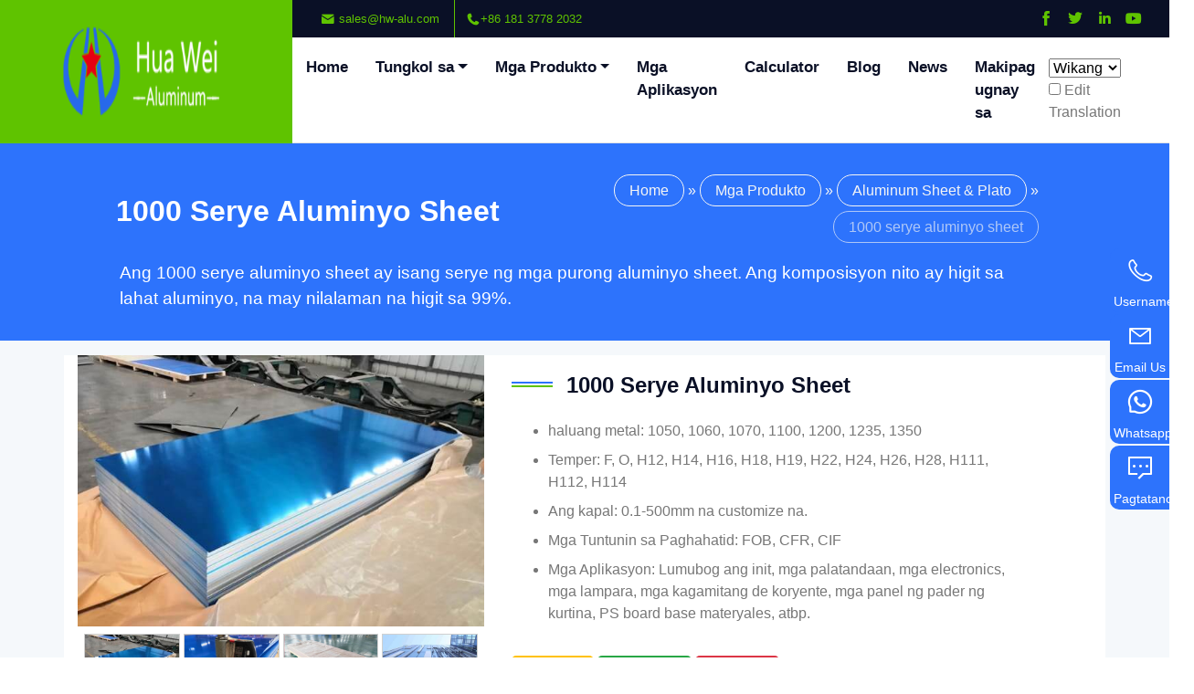

--- FILE ---
content_type: text/html; charset=UTF-8
request_url: https://hw-alu.com/fil/products/1000-series-aluminum-sheet.html
body_size: 47684
content:
<!DOCTYPE html>
<html lang="fil" prefix="og: https://ogp.me/ns#" dir="ltr">
<head>
<title>1000 Serye ng Aluminum Sheet - Ang Pinakamahusay na Pagpipilian Para sa Mga Hindi Mataas na Intensity na Pangangailangan</title>
<meta http-equiv="content-type" content="text/html; charset=utf-8" />
<meta http-equiv="X-UA-Compatible" content="IE=edge">
<meta name="viewport" content="width=device-width, initial-scale=1">

<meta name="viewport" content="width=device-width, initial-scale=1.0">
<meta name="keyword" content="1000 serye aluminyo sheet">

<!-- Search Engine Optimization by Rank Math PRO - https://rankmath.com/ -->
<meta name="description" content="Ang 1000 serye aluminyo sheet ay isang serye ng mga purong aluminyo sheet. Ang komposisyon nito ay higit sa lahat aluminyo, na may nilalaman na higit sa 99%."/>
<meta name="robots" content="follow, index, max-snippet:-1, max-video-preview:-1, max-image-preview:large"/>
<link rel="canonical" href="https://hw-alu.com/fil/products/1000-series-aluminum-sheet.html" />
<meta property="og:locale" content="fi_FI" />
<meta property="og:type" content="article" />
<meta property="og:title" content="1000 Serye ng Aluminum Sheet - Ang Pinakamahusay na Pagpipilian Para sa Mga Hindi Mataas na Intensity na Pangangailangan" />
<meta property="og:description" content="Ang 1000 serye aluminyo sheet ay isang serye ng mga purong aluminyo sheet. Ang komposisyon nito ay higit sa lahat aluminyo, na may nilalaman na higit sa 99%." />
<meta property="og:url" content="https://hw-alu.com/products/1000-series-aluminum-sheet.html" />
<meta property="og:site_name" content="Pakyawan Aluminum Sheet &amp; Plate mula sa China" />
<meta property="article:section" content="Aluminum Sheet &amp; Plato" />
<meta property="og:image" content="https://hw-alu.com/wp-content/uploads/2023/11/1000-series-aluminum-sheet-with-1mm-thickness.jpeg" />
<meta property="og:image:secure_url" content="https://hw-alu.com/wp-content/uploads/2023/11/1000-series-aluminum-sheet-with-1mm-thickness.jpeg" />
<meta property="og:image:width" content="400" />
<meta property="og:image:height" content="350" />
<meta property="og:image:alt" content="1000 serye aluminyo sheet" />
<meta property="og:image:type" content="image/jpeg" />
<meta property="product:brand" content="HWALU aluminum" />
<meta property="product:price:amount" content="23.6" />
<meta property="product:price:currency" content="USD" />
<meta name="twitter:card" content="summary_large_image" />
<meta name="twitter:title" content="1000 Serye ng Aluminum Sheet - Ang Pinakamahusay na Pagpipilian Para sa Mga Hindi Mataas na Intensity na Pangangailangan" />
<meta name="twitter:description" content="Ang 1000 serye aluminyo sheet ay isang serye ng mga purong aluminyo sheet. Ang komposisyon nito ay higit sa lahat aluminyo, na may nilalaman na higit sa 99%." />
<meta name="twitter:image" content="https://hw-alu.com/wp-content/uploads/2023/11/1000-series-aluminum-sheet-with-1mm-thickness.jpeg" />
<meta name="twitter:label1" content="Written by" />
<meta name="twitter:data1" content="hwalu" />
<meta name="twitter:label2" content="Time to read" />
<meta name="twitter:data2" content="4 mga minuto" />
<script type="application/ld+json" class="rank-math-schema-pro">{"@context":"https://schema.org","@graph":[{"@type":["Person","Organization"],"@id":"https://hw-alu.com/#person","name":"hwalu","logo":{"@type":"ImageObject","@id":"https://hw-alu.com/#logo","url":"http://hw-alu.com/wp-content/uploads/2022/10/favicon.png","contentUrl":"http://hw-alu.com/wp-content/uploads/2022/10/favicon.png","caption":"Wholesale Aluminum Sheet &amp; Plate From China","inLanguage":"fil","width":"32","height":"32"},"image":{"@type":"ImageObject","@id":"https://hw-alu.com/#logo","url":"http://hw-alu.com/wp-content/uploads/2022/10/favicon.png","contentUrl":"http://hw-alu.com/wp-content/uploads/2022/10/favicon.png","caption":"Wholesale Aluminum Sheet &amp; Plate From China","inLanguage":"fil","width":"32","height":"32"}},{"@type":"WebSite","@id":"https://hw-alu.com/#website","url":"https://hw-alu.com","name":"Wholesale Aluminum Sheet &amp; Plate From China","publisher":{"@id":"https://hw-alu.com/#person"},"inLanguage":"fil"},{"@type":"ImageObject","@id":"https://hw-alu.com/wp-content/uploads/2023/11/1000-series-aluminum-sheet-with-1mm-thickness.jpeg","url":"https://hw-alu.com/wp-content/uploads/2023/11/1000-series-aluminum-sheet-with-1mm-thickness.jpeg","width":"400","height":"350","caption":"1000 series aluminum sheet","inLanguage":"fil"},{"@type":"BreadcrumbList","@id":"https://hw-alu.com/products/1000-series-aluminum-sheet.html#breadcrumb","itemListElement":[{"@type":"ListItem","position":"1","item":{"@id":"https://hw-alu.com","name":"\u9996\u9875"}},{"@type":"ListItem","position":"2","item":{"@id":"https://hw-alu.com/products/1000-series-aluminum-sheet.html","name":"1000 series aluminum sheet"}}]},{"@type":"ItemPage","@id":"https://hw-alu.com/products/1000-series-aluminum-sheet.html#webpage","url":"https://hw-alu.com/products/1000-series-aluminum-sheet.html","name":"1000 Series Aluminum Sheet - The Best Choice For Non-high-intensity Needs","datePublished":"2023-11-15T14:24:23+08:00","dateModified":"2023-11-15T14:24:23+08:00","isPartOf":{"@id":"https://hw-alu.com/#website"},"primaryImageOfPage":{"@id":"https://hw-alu.com/wp-content/uploads/2023/11/1000-series-aluminum-sheet-with-1mm-thickness.jpeg"},"inLanguage":"fil","breadcrumb":{"@id":"https://hw-alu.com/products/1000-series-aluminum-sheet.html#breadcrumb"}},{"@type":"Person","@id":"https://hw-alu.com/author/hwalu","name":"hwalu","url":"https://hw-alu.com/author/hwalu","image":{"@type":"ImageObject","@id":"https://secure.gravatar.com/avatar/65087e3e2051822b927c5c1b5894becc83e469ec85f6d1c8d75e19bd39251aa6?s=96&amp;d=mm&amp;r=g","url":"https://secure.gravatar.com/avatar/65087e3e2051822b927c5c1b5894becc83e469ec85f6d1c8d75e19bd39251aa6?s=96&amp;d=mm&amp;r=g","caption":"hwalu","inLanguage":"fil"},"sameAs":["http://hw-alu.com"]},{"@type":"BlogPosting","headline":"1000 Series Aluminum Sheet - The Best Choice For Non-high-intensity Needs","description":"The 1000 series aluminum sheet is a series of pure aluminum sheets. Its composition is mainly aluminum, with a content of more than 99%.","author":{"@id":"https://hw-alu.com/author/hwalu","name":"hwalu"},"name":"1000 Series Aluminum Sheet - The Best Choice For Non-high-intensity Needs","@id":"https://hw-alu.com/products/1000-series-aluminum-sheet.html#schema-43616","isPartOf":{"@id":"https://hw-alu.com/products/1000-series-aluminum-sheet.html#webpage"},"publisher":{"@id":"https://hw-alu.com/#person"},"image":{"@id":"https://hw-alu.com/wp-content/uploads/2023/11/1000-series-aluminum-sheet-with-1mm-thickness.jpeg"},"inLanguage":"fil","mainEntityOfPage":{"@id":"https://hw-alu.com/products/1000-series-aluminum-sheet.html#webpage"}},{"@type":"WebSite","@id":"https://hw-alu.com/#website","url":"https://hw-alu.com","name":"Huawei aluminum","alternateName":"HWALU","publisher":{"@id":"https://hw-alu.com/#organization"},"inLanguage":"en-US"},{"@type":"Product","@id":"HWALU000246","name":"1000 Series Aluminum Sheet - The Best Choice For Non-high-intensity Needs","url":"https://hw-alu.com/products/1000-series-aluminum-sheet.html","sku":"HWALU-Alu-246","mpn":"HWALU000246","brand":{"@type":"Brand","name":"HWALU aluminum","url":"https://hw-alu.com/"},"image":{"@type":"ImageObject","url":"https://hw-alu.com/wp-content/uploads/2023/11/1000-series-aluminum-sheet-with-1mm-thickness.jpeg"},"offers":{"@type":"Offer","name":"1000 series aluminum sheet","url":"https://hw-alu.com/products/1000-series-aluminum-sheet.html","price":"23.6","priceCurrency":"USD","availability":"InStock","priceValidUntil":"2023-12-31"},"review":{"@type":"Review","reviewRating":{"@type":"Rating","ratingValue":"4.99","worstRating":"1","bestRating":"5"},"author":{"@type":"Person","name":"anonymous"}},"aggregateRating":{"@type":"AggregateRating","reviewCount":"26","ratingValue":"5","bestRating":"5","worstRating":"1"},"mainEntityOfPage":{"@id":"https://hw-alu.com/products/1000-series-aluminum-sheet.html/#webpage"}},{"@type":"Place","@id":"https://hw-alu.com/#place","geo":{"@type":"GeoCoordinates","latitude":"34.7658547","longitude":"113.7001829"},"hasMap":"https://goo.gl/maps/vdPNh6Jq7pAb68GN9","address":{"@type":"PostalAddress","streetAddress":"No.52, Dongming Road","addressLocality":"Zhengzhou City","addressRegion":"Henan","postalCode":"450000","addressCountry":"China"}},{"@type":"ImageObject","@id":"https://hw-alu.com/wp-content/uploads/2023/11/1000-series-aluminum-sheet-with-1mm-thickness.jpeg","url":"https://hw-alu.com/wp-content/uploads/2023/11/1000-series-aluminum-sheet-with-1mm-thickness.jpeg","width":"600","height":"400","caption":"1000 series aluminum sheet","inLanguage":"en-US"},{"@type":"BreadcrumbList","@id":"https://hw-alu.com/products/1000-series-aluminum-sheet.html#breadcrumb","itemListElement":[{"@type":"ListItem","position":"1","item":{"@id":"https://hw-alu.com/","name":"HOME"}},{"@type":"ListItem","position":"2","item":{"@id":"https://hw-alu.com/aluminum-sheet","name":"Aluminum Sheet &amp; Plate"}},{"@type":"ListItem","position":"3","item":{"@id":"https://hw-alu.com/products/1000-series-aluminum-sheet.html","name":"1000 series aluminum sheet"}}]}]}</script>
<!-- /Rank Math WordPress SEO plugin -->

<link rel="alternate" title="oEmbed (JSON)" type="application/json+oembed" href="https://hw-alu.com/fil/wp-json/oembed/1.0/embed?url=https%3A%2F%2Fhw-alu.com%2Fproducts%2F1000-series-aluminum-sheet.html" />
<link rel="alternate" title="oEmbed (XML)" type="text/xml+oembed" href="https://hw-alu.com/fil/wp-json/oembed/1.0/embed?url=https%3A%2F%2Fhw-alu.com%2Fproducts%2F1000-series-aluminum-sheet.html&format=xml" />
<style id='wp-img-auto-sizes-contain-inline-css' type='text/css'>
img:is([sizes=auto i],[sizes^="auto," i]){contain-intrinsic-size:3000px 1500px}
/*# sourceURL=wp-img-auto-sizes-contain-inline-css */
</style>
<style id='wp-emoji-styles-inline-css' type='text/css'>

	img.wp-smiley, img.emoji {
		display: inline !important;
		border: none !important;
		box-shadow: none !important;
		height: 1em !important;
		width: 1em !important;
		margin: 0 0.07em !important;
		vertical-align: -0.1em !important;
		background: none !important;
		padding: 0 !important;
	}
/*# sourceURL=wp-emoji-styles-inline-css */
</style>
<style id='wp-block-library-inline-css' type='text/css'>
:root{--wp-block-synced-color:#7a00df;--wp-block-synced-color--rgb:122,0,223;--wp-bound-block-color:var(--wp-block-synced-color);--wp-editor-canvas-background:#ddd;--wp-admin-theme-color:#007cba;--wp-admin-theme-color--rgb:0,124,186;--wp-admin-theme-color-darker-10:#006ba1;--wp-admin-theme-color-darker-10--rgb:0,107,160.5;--wp-admin-theme-color-darker-20:#005a87;--wp-admin-theme-color-darker-20--rgb:0,90,135;--wp-admin-border-width-focus:2px}@media (min-resolution:192dpi){:root{--wp-admin-border-width-focus:1.5px}}.wp-element-button{cursor:pointer}:root .has-very-light-gray-background-color{background-color:#eee}:root .has-very-dark-gray-background-color{background-color:#313131}:root .has-very-light-gray-color{color:#eee}:root .has-very-dark-gray-color{color:#313131}:root .has-vivid-green-cyan-to-vivid-cyan-blue-gradient-background{background:linear-gradient(135deg,#00d084,#0693e3)}:root .has-purple-crush-gradient-background{background:linear-gradient(135deg,#34e2e4,#4721fb 50%,#ab1dfe)}:root .has-hazy-dawn-gradient-background{background:linear-gradient(135deg,#faaca8,#dad0ec)}:root .has-subdued-olive-gradient-background{background:linear-gradient(135deg,#fafae1,#67a671)}:root .has-atomic-cream-gradient-background{background:linear-gradient(135deg,#fdd79a,#004a59)}:root .has-nightshade-gradient-background{background:linear-gradient(135deg,#330968,#31cdcf)}:root .has-midnight-gradient-background{background:linear-gradient(135deg,#020381,#2874fc)}:root{--wp--preset--font-size--normal:16px;--wp--preset--font-size--huge:42px}.has-regular-font-size{font-size:1em}.has-larger-font-size{font-size:2.625em}.has-normal-font-size{font-size:var(--wp--preset--font-size--normal)}.has-huge-font-size{font-size:var(--wp--preset--font-size--huge)}.has-text-align-center{text-align:center}.has-text-align-left{text-align:left}.has-text-align-right{text-align:right}.has-fit-text{white-space:nowrap!important}#end-resizable-editor-section{display:none}.aligncenter{clear:both}.items-justified-left{justify-content:flex-start}.items-justified-center{justify-content:center}.items-justified-right{justify-content:flex-end}.items-justified-space-between{justify-content:space-between}.screen-reader-text{border:0;clip-path:inset(50%);height:1px;margin:-1px;overflow:hidden;padding:0;position:absolute;width:1px;word-wrap:normal!important}.screen-reader-text:focus{background-color:#ddd;clip-path:none;color:#444;display:block;font-size:1em;height:auto;left:5px;line-height:normal;padding:15px 23px 14px;text-decoration:none;top:5px;width:auto;z-index:100000}html :where(.has-border-color){border-style:solid}html :where([style*=border-top-color]){border-top-style:solid}html :where([style*=border-right-color]){border-right-style:solid}html :where([style*=border-bottom-color]){border-bottom-style:solid}html :where([style*=border-left-color]){border-left-style:solid}html :where([style*=border-width]){border-style:solid}html :where([style*=border-top-width]){border-top-style:solid}html :where([style*=border-right-width]){border-right-style:solid}html :where([style*=border-bottom-width]){border-bottom-style:solid}html :where([style*=border-left-width]){border-left-style:solid}html :where(img[class*=wp-image-]){height:auto;max-width:100%}:where(figure){margin:0 0 1em}html :where(.is-position-sticky){--wp-admin--admin-bar--position-offset:var(--wp-admin--admin-bar--height,0px)}@media screen and (max-width:600px){html :where(.is-position-sticky){--wp-admin--admin-bar--position-offset:0px}}

/*# sourceURL=wp-block-library-inline-css */
</style><style id='global-styles-inline-css' type='text/css'>
:root{--wp--preset--aspect-ratio--square: 1;--wp--preset--aspect-ratio--4-3: 4/3;--wp--preset--aspect-ratio--3-4: 3/4;--wp--preset--aspect-ratio--3-2: 3/2;--wp--preset--aspect-ratio--2-3: 2/3;--wp--preset--aspect-ratio--16-9: 16/9;--wp--preset--aspect-ratio--9-16: 9/16;--wp--preset--color--black: #000000;--wp--preset--color--cyan-bluish-gray: #abb8c3;--wp--preset--color--white: #ffffff;--wp--preset--color--pale-pink: #f78da7;--wp--preset--color--vivid-red: #cf2e2e;--wp--preset--color--luminous-vivid-orange: #ff6900;--wp--preset--color--luminous-vivid-amber: #fcb900;--wp--preset--color--light-green-cyan: #7bdcb5;--wp--preset--color--vivid-green-cyan: #00d084;--wp--preset--color--pale-cyan-blue: #8ed1fc;--wp--preset--color--vivid-cyan-blue: #0693e3;--wp--preset--color--vivid-purple: #9b51e0;--wp--preset--gradient--vivid-cyan-blue-to-vivid-purple: linear-gradient(135deg,rgb(6,147,227) 0%,rgb(155,81,224) 100%);--wp--preset--gradient--light-green-cyan-to-vivid-green-cyan: linear-gradient(135deg,rgb(122,220,180) 0%,rgb(0,208,130) 100%);--wp--preset--gradient--luminous-vivid-amber-to-luminous-vivid-orange: linear-gradient(135deg,rgb(252,185,0) 0%,rgb(255,105,0) 100%);--wp--preset--gradient--luminous-vivid-orange-to-vivid-red: linear-gradient(135deg,rgb(255,105,0) 0%,rgb(207,46,46) 100%);--wp--preset--gradient--very-light-gray-to-cyan-bluish-gray: linear-gradient(135deg,rgb(238,238,238) 0%,rgb(169,184,195) 100%);--wp--preset--gradient--cool-to-warm-spectrum: linear-gradient(135deg,rgb(74,234,220) 0%,rgb(151,120,209) 20%,rgb(207,42,186) 40%,rgb(238,44,130) 60%,rgb(251,105,98) 80%,rgb(254,248,76) 100%);--wp--preset--gradient--blush-light-purple: linear-gradient(135deg,rgb(255,206,236) 0%,rgb(152,150,240) 100%);--wp--preset--gradient--blush-bordeaux: linear-gradient(135deg,rgb(254,205,165) 0%,rgb(254,45,45) 50%,rgb(107,0,62) 100%);--wp--preset--gradient--luminous-dusk: linear-gradient(135deg,rgb(255,203,112) 0%,rgb(199,81,192) 50%,rgb(65,88,208) 100%);--wp--preset--gradient--pale-ocean: linear-gradient(135deg,rgb(255,245,203) 0%,rgb(182,227,212) 50%,rgb(51,167,181) 100%);--wp--preset--gradient--electric-grass: linear-gradient(135deg,rgb(202,248,128) 0%,rgb(113,206,126) 100%);--wp--preset--gradient--midnight: linear-gradient(135deg,rgb(2,3,129) 0%,rgb(40,116,252) 100%);--wp--preset--font-size--small: 13px;--wp--preset--font-size--medium: 20px;--wp--preset--font-size--large: 36px;--wp--preset--font-size--x-large: 42px;--wp--preset--spacing--20: 0.44rem;--wp--preset--spacing--30: 0.67rem;--wp--preset--spacing--40: 1rem;--wp--preset--spacing--50: 1.5rem;--wp--preset--spacing--60: 2.25rem;--wp--preset--spacing--70: 3.38rem;--wp--preset--spacing--80: 5.06rem;--wp--preset--shadow--natural: 6px 6px 9px rgba(0, 0, 0, 0.2);--wp--preset--shadow--deep: 12px 12px 50px rgba(0, 0, 0, 0.4);--wp--preset--shadow--sharp: 6px 6px 0px rgba(0, 0, 0, 0.2);--wp--preset--shadow--outlined: 6px 6px 0px -3px rgb(255, 255, 255), 6px 6px rgb(0, 0, 0);--wp--preset--shadow--crisp: 6px 6px 0px rgb(0, 0, 0);}:where(.is-layout-flex){gap: 0.5em;}:where(.is-layout-grid){gap: 0.5em;}body .is-layout-flex{display: flex;}.is-layout-flex{flex-wrap: wrap;align-items: center;}.is-layout-flex > :is(*, div){margin: 0;}body .is-layout-grid{display: grid;}.is-layout-grid > :is(*, div){margin: 0;}:where(.wp-block-columns.is-layout-flex){gap: 2em;}:where(.wp-block-columns.is-layout-grid){gap: 2em;}:where(.wp-block-post-template.is-layout-flex){gap: 1.25em;}:where(.wp-block-post-template.is-layout-grid){gap: 1.25em;}.has-black-color{color: var(--wp--preset--color--black) !important;}.has-cyan-bluish-gray-color{color: var(--wp--preset--color--cyan-bluish-gray) !important;}.has-white-color{color: var(--wp--preset--color--white) !important;}.has-pale-pink-color{color: var(--wp--preset--color--pale-pink) !important;}.has-vivid-red-color{color: var(--wp--preset--color--vivid-red) !important;}.has-luminous-vivid-orange-color{color: var(--wp--preset--color--luminous-vivid-orange) !important;}.has-luminous-vivid-amber-color{color: var(--wp--preset--color--luminous-vivid-amber) !important;}.has-light-green-cyan-color{color: var(--wp--preset--color--light-green-cyan) !important;}.has-vivid-green-cyan-color{color: var(--wp--preset--color--vivid-green-cyan) !important;}.has-pale-cyan-blue-color{color: var(--wp--preset--color--pale-cyan-blue) !important;}.has-vivid-cyan-blue-color{color: var(--wp--preset--color--vivid-cyan-blue) !important;}.has-vivid-purple-color{color: var(--wp--preset--color--vivid-purple) !important;}.has-black-background-color{background-color: var(--wp--preset--color--black) !important;}.has-cyan-bluish-gray-background-color{background-color: var(--wp--preset--color--cyan-bluish-gray) !important;}.has-white-background-color{background-color: var(--wp--preset--color--white) !important;}.has-pale-pink-background-color{background-color: var(--wp--preset--color--pale-pink) !important;}.has-vivid-red-background-color{background-color: var(--wp--preset--color--vivid-red) !important;}.has-luminous-vivid-orange-background-color{background-color: var(--wp--preset--color--luminous-vivid-orange) !important;}.has-luminous-vivid-amber-background-color{background-color: var(--wp--preset--color--luminous-vivid-amber) !important;}.has-light-green-cyan-background-color{background-color: var(--wp--preset--color--light-green-cyan) !important;}.has-vivid-green-cyan-background-color{background-color: var(--wp--preset--color--vivid-green-cyan) !important;}.has-pale-cyan-blue-background-color{background-color: var(--wp--preset--color--pale-cyan-blue) !important;}.has-vivid-cyan-blue-background-color{background-color: var(--wp--preset--color--vivid-cyan-blue) !important;}.has-vivid-purple-background-color{background-color: var(--wp--preset--color--vivid-purple) !important;}.has-black-border-color{border-color: var(--wp--preset--color--black) !important;}.has-cyan-bluish-gray-border-color{border-color: var(--wp--preset--color--cyan-bluish-gray) !important;}.has-white-border-color{border-color: var(--wp--preset--color--white) !important;}.has-pale-pink-border-color{border-color: var(--wp--preset--color--pale-pink) !important;}.has-vivid-red-border-color{border-color: var(--wp--preset--color--vivid-red) !important;}.has-luminous-vivid-orange-border-color{border-color: var(--wp--preset--color--luminous-vivid-orange) !important;}.has-luminous-vivid-amber-border-color{border-color: var(--wp--preset--color--luminous-vivid-amber) !important;}.has-light-green-cyan-border-color{border-color: var(--wp--preset--color--light-green-cyan) !important;}.has-vivid-green-cyan-border-color{border-color: var(--wp--preset--color--vivid-green-cyan) !important;}.has-pale-cyan-blue-border-color{border-color: var(--wp--preset--color--pale-cyan-blue) !important;}.has-vivid-cyan-blue-border-color{border-color: var(--wp--preset--color--vivid-cyan-blue) !important;}.has-vivid-purple-border-color{border-color: var(--wp--preset--color--vivid-purple) !important;}.has-vivid-cyan-blue-to-vivid-purple-gradient-background{background: var(--wp--preset--gradient--vivid-cyan-blue-to-vivid-purple) !important;}.has-light-green-cyan-to-vivid-green-cyan-gradient-background{background: var(--wp--preset--gradient--light-green-cyan-to-vivid-green-cyan) !important;}.has-luminous-vivid-amber-to-luminous-vivid-orange-gradient-background{background: var(--wp--preset--gradient--luminous-vivid-amber-to-luminous-vivid-orange) !important;}.has-luminous-vivid-orange-to-vivid-red-gradient-background{background: var(--wp--preset--gradient--luminous-vivid-orange-to-vivid-red) !important;}.has-very-light-gray-to-cyan-bluish-gray-gradient-background{background: var(--wp--preset--gradient--very-light-gray-to-cyan-bluish-gray) !important;}.has-cool-to-warm-spectrum-gradient-background{background: var(--wp--preset--gradient--cool-to-warm-spectrum) !important;}.has-blush-light-purple-gradient-background{background: var(--wp--preset--gradient--blush-light-purple) !important;}.has-blush-bordeaux-gradient-background{background: var(--wp--preset--gradient--blush-bordeaux) !important;}.has-luminous-dusk-gradient-background{background: var(--wp--preset--gradient--luminous-dusk) !important;}.has-pale-ocean-gradient-background{background: var(--wp--preset--gradient--pale-ocean) !important;}.has-electric-grass-gradient-background{background: var(--wp--preset--gradient--electric-grass) !important;}.has-midnight-gradient-background{background: var(--wp--preset--gradient--midnight) !important;}.has-small-font-size{font-size: var(--wp--preset--font-size--small) !important;}.has-medium-font-size{font-size: var(--wp--preset--font-size--medium) !important;}.has-large-font-size{font-size: var(--wp--preset--font-size--large) !important;}.has-x-large-font-size{font-size: var(--wp--preset--font-size--x-large) !important;}
/*# sourceURL=global-styles-inline-css */
</style>

<style id='classic-theme-styles-inline-css' type='text/css'>
/*! This file is auto-generated */
.wp-block-button__link{color:#fff;background-color:#32373c;border-radius:9999px;box-shadow:none;text-decoration:none;padding:calc(.667em + 2px) calc(1.333em + 2px);font-size:1.125em}.wp-block-file__button{background:#32373c;color:#fff;text-decoration:none}
/*# sourceURL=/wp-includes/css/classic-themes.min.css */
</style>
<style id='akismet-widget-style-inline-css' type='text/css'>

			.a-stats {
				--akismet-color-mid-green: #357b49;
				--akismet-color-white: #fff;
				--akismet-color-light-grey: #f6f7f7;

				max-width: 350px;
				width: auto;
			}

			.a-stats * {
				all: unset;
				box-sizing: border-box;
			}

			.a-stats strong {
				font-weight: 600;
			}

			.a-stats a.a-stats__link,
			.a-stats a.a-stats__link:visited,
			.a-stats a.a-stats__link:active {
				background: var(--akismet-color-mid-green);
				border: none;
				box-shadow: none;
				border-radius: 8px;
				color: var(--akismet-color-white);
				cursor: pointer;
				display: block;
				font-family: -apple-system, BlinkMacSystemFont, 'Segoe UI', 'Roboto', 'Oxygen-Sans', 'Ubuntu', 'Cantarell', 'Helvetica Neue', sans-serif;
				font-weight: 500;
				padding: 12px;
				text-align: center;
				text-decoration: none;
				transition: all 0.2s ease;
			}

			/* Extra specificity to deal with TwentyTwentyOne focus style */
			.widget .a-stats a.a-stats__link:focus {
				background: var(--akismet-color-mid-green);
				color: var(--akismet-color-white);
				text-decoration: none;
			}

			.a-stats a.a-stats__link:hover {
				filter: brightness(110%);
				box-shadow: 0 4px 12px rgba(0, 0, 0, 0.06), 0 0 2px rgba(0, 0, 0, 0.16);
			}

			.a-stats .count {
				color: var(--akismet-color-white);
				display: block;
				font-size: 1.5em;
				line-height: 1.4;
				padding: 0 13px;
				white-space: nowrap;
			}
		
/*# sourceURL=akismet-widget-style-inline-css */
</style>
<link rel='stylesheet' id='flags_tpw_flags_css-css' href='//hw-alu.com/wp-content/plugins/transposh-translation-filter-for-wordpress/widgets/flags/tpw_flags_css.css?ver=1.0.9.6' type='text/css' media='all' />
<link rel='stylesheet' id='select2-css' href='//hw-alu.com/wp-content/plugins/transposh-translation-filter-for-wordpress/widgets/select2/select2.css?ver=1.0.9.6' type='text/css' media='all' />
<script type="text/javascript" src="https://hw-alu.com/wp-includes/js/jquery/jquery.min.js?ver=3.7.1" id="jquery-core-js"></script>
<script type="text/javascript" src="https://hw-alu.com/wp-includes/js/jquery/jquery-migrate.min.js?ver=3.4.1" id="jquery-migrate-js"></script>
<script type="text/javascript" src="//hw-alu.com/wp-content/plugins/transposh-translation-filter-for-wordpress/widgets/select2/select2.min.js?ver=1.0.9.6" id="select2-js"></script>
<script type="text/javascript" src="//hw-alu.com/wp-content/plugins/transposh-translation-filter-for-wordpress/widgets/select2/tpw_select2.js?ver=1.0.9.6" id="transposh_widget_select2-js"></script>
<link rel="https://api.w.org/" href="https://hw-alu.com/wp-json/" /><link rel="alternate" title="JSON" type="application/json" href="https://hw-alu.com/fil/wp-json/wp/v2/posts/4428" />
<link rel="alternate" hreflang="en" href="/products/1000-series-aluminum-sheet.html"/><link rel="alternate" hreflang="ar" href="/ar/products/1000-series-aluminum-sheet.html"/><link rel="alternate" hreflang="bn" href="/bn/products/1000-series-aluminum-sheet.html"/><link rel="alternate" hreflang="cs" href="/cs/products/1000-series-aluminum-sheet.html"/><link rel="alternate" hreflang="nl" href="/nl/products/1000-series-aluminum-sheet.html"/><link rel="alternate" hreflang="fr" href="/fr/products/1000-series-aluminum-sheet.html"/><link rel="alternate" hreflang="de" href="/de/products/1000-series-aluminum-sheet.html"/><link rel="alternate" hreflang="id" href="/id/products/1000-series-aluminum-sheet.html"/><link rel="alternate" hreflang="it" href="/it/products/1000-series-aluminum-sheet.html"/><link rel="alternate" hreflang="ja" href="/ja/products/1000-series-aluminum-sheet.html"/><link rel="alternate" hreflang="ko" href="/ko/products/1000-series-aluminum-sheet.html"/><link rel="alternate" hreflang="ms" href="/ms/products/1000-series-aluminum-sheet.html"/><link rel="alternate" hreflang="fa" href="/fa/products/1000-series-aluminum-sheet.html"/><link rel="alternate" hreflang="pl" href="/pl/products/1000-series-aluminum-sheet.html"/><link rel="alternate" hreflang="pt" href="/pt/products/1000-series-aluminum-sheet.html"/><link rel="alternate" hreflang="ru" href="/ru/products/1000-series-aluminum-sheet.html"/><link rel="alternate" hreflang="sk" href="/sk/products/1000-series-aluminum-sheet.html"/><link rel="alternate" hreflang="es" href="/es/products/1000-series-aluminum-sheet.html"/><link rel="alternate" hreflang="th" href="/th/products/1000-series-aluminum-sheet.html"/><link rel="alternate" hreflang="tr" href="/tr/products/1000-series-aluminum-sheet.html"/><link rel="alternate" hreflang="uk" href="/uk/products/1000-series-aluminum-sheet.html"/><link rel="alternate" hreflang="vi" href="/vi/products/1000-series-aluminum-sheet.html"/><link rel="icon" href="https://hw-alu.com/wp-content/uploads/2025/01/cropped-favicon-32x32.png" sizes="32x32" />
<link rel="icon" href="https://hw-alu.com/wp-content/uploads/2025/01/cropped-favicon-192x192.png" sizes="192x192" />
<link rel="apple-touch-icon" href="https://hw-alu.com/wp-content/uploads/2025/01/cropped-favicon-180x180.png" />
<meta name="msapplication-TileImage" content="https://hw-alu.com/wp-content/uploads/2025/01/cropped-favicon-270x270.png" />
<style>
:root{--blue:#007bff;--indigo:#6610f2;--purple:#6f42c1;--pink:#e83e8c;--red:#dc3545;--orange:#fd7e14;--yellow:#ffc107;--green:#28a745;--teal:#20c997;--cyan:#17a2b8;--white:#fff;--gray:#6c757d;--gray-dark:#343a40;--primary:#2d73fc;--secondary:#5fc300;--success:#28a745;--info:#17a2b8;--warning:#ffc107;--danger:#dc3545;--light:#F5F5F5;--dark:#0a1026;--breakpoint-xs:0;--breakpoint-sm:576px;--breakpoint-md:768px;--breakpoint-lg:992px;--breakpoint-xl:1200px;--font-family-sans-serif:"Poppins",sans-serif;--font-family-monospace:SFMono-Regular,Menlo,Monaco,Consolas,"Liberation Mono","Courier New",monospace;}*,*::before,*::after{box-sizing:border-box;}html{font-family:sans-serif;line-height:1.15;-webkit-text-size-adjust:100%;-webkit-tap-highlight-color:rgba(0,0,0,0);}article,aside,figcaption,figure,footer,header,hgroup,main,nav,section{display:block;}table tr td{border:1px solid #eaeaea;}body{margin:0;font-family:"Poppins",sans-serif;font-size:1rem;font-weight:400;line-height:1.5;color:#777777;text-align:left;background-color:#fff;}[tabindex="-1"]:focus:not(:focus-visible){outline:0 !important;}hr{box-sizing:content-box;height:0;overflow:visible;}h1,h2,h3,h4,h5,h6{margin-top:0;margin-bottom:0.5rem;}p{margin-top:0;margin-bottom:0.5rem;margin-top:0.5rem;width:100%;}abbr[title],abbr[data-original-title]{text-decoration:underline;text-decoration:underline dotted;cursor:help;border-bottom:0;text-decoration-skip-ink:none;}address{margin-bottom:1rem;font-style:normal;line-height:inherit;}ol,ul,dl{margin-top:0;margin-bottom:1rem;}ol ol,ul ul,ol ul,ul ol{margin-bottom:0;}dt{font-weight:700;}dd{margin-bottom:.5rem;margin-left:0;}blockquote{margin:0 0 1rem;}b,strong{font-weight:bolder;}small{font-size:80%;}sub,sup{position:relative;font-size:75%;line-height:0;vertical-align:baseline;}sub{bottom:-.25em;}sup{top:-.5em;}a{color:#5fc300;text-decoration:none;background-color:transparent;}a:hover{color:#b38b00;text-decoration:underline;}a:not([href]):not([class]){color:inherit;text-decoration:none;}a:not([href]):not([class]):hover{color:inherit;text-decoration:none;}pre,code,kbd,samp{font-family:SFMono-Regular,Menlo,Monaco,Consolas,"Liberation Mono","Courier New",monospace;font-size:1em;}pre{margin-top:0;margin-bottom:1rem;overflow:auto;-ms-overflow-style:scrollbar;}figure{margin:0 0 1rem;}img{vertical-align:middle;border-style:none;}svg{overflow:hidden;vertical-align:middle;}caption{padding-top:0.5rem;padding-bottom:0.5rem;color:white;text-align:center;background-color:#f6f6f6;}tr.firstRow{background-color:#2d73fc;color:white;}th{text-align:inherit;text-align:-webkit-match-parent;}label{display:inline-block;margin-bottom:0.5rem;}button{border-radius:0;}button:focus{outline:1px dotted;outline:5px auto -webkit-focus-ring-color;}input,button,select,optgroup,textarea{margin:0;font-family:inherit;font-size:inherit;line-height:inherit;}button,input{overflow:visible;}button,select{text-transform:none;}[role="button"]{cursor:pointer;}select{word-wrap:normal;}button,[type="button"],[type="reset"],[type="submit"]{-webkit-appearance:button;}button:not(:disabled),[type="button"]:not(:disabled),[type="reset"]:not(:disabled),[type="submit"]:not(:disabled){cursor:pointer;}button::-moz-focus-inner,[type="button"]::-moz-focus-inner,[type="reset"]::-moz-focus-inner,[type="submit"]::-moz-focus-inner{padding:0;border-style:none;}input[type="radio"],input[type="checkbox"]{box-sizing:border-box;padding:0;}textarea{overflow:auto;resize:vertical;}fieldset{min-width:0;padding:0;margin:0;border:0;}legend{display:block;width:100%;max-width:100%;padding:0;margin-bottom:.5rem;font-size:1.5rem;line-height:inherit;color:inherit;white-space:normal;}@media (max-width:1200px){legend{font-size:calc(1.275rem + 0.3vw);}img.aligncenter{max-width:100%;height:auto;}.product-content img{max-width:100%;height:auto;}.col-lg-9{width:100%;padding:0 1em;}.content-tab{display:none;}.top-list a{display:none;}}progress{vertical-align:baseline;}[type="number"]::-webkit-inner-spin-button,[type="number"]::-webkit-outer-spin-button{height:auto;}[type="search"]{outline-offset:-2px;-webkit-appearance:none;}[type="search"]::-webkit-search-decoration{-webkit-appearance:none;}::-webkit-file-upload-button{font:inherit;-webkit-appearance:button;}output{display:inline-block;}summary{display:list-item;cursor:pointer;}template{display:none;}[hidden]{display:none !important;}h1,h2,h3,h4,h5,h6,.h1,.h2,.h3,.h4,.h5,.h6{margin-bottom:0.2rem;margin-top:0.2rem;font-weight:500;line-height:1.2;color:#0a1026;}h1,.h1{font-size:2rem;}@media (max-width:1200px){h1,.h1{font-size:calc(1.375rem + 1.5vw);}}h2,.h2{font-size:1.35rem;text-transform:capitalize !important;}@media (max-width:1200px){h2,.h2{font-size:calc(1.325rem + 0.9vw);}}h3,.h3{font-size:1.75rem;}@media (max-width:1200px){h3,.h3{font-size:calc(1.3rem + 0.6vw);}}@media (max-width:1200px){h4,.h4{font-size:calc(1.275rem + 0.3vw);}}h5,.h5{font-size:1.25rem;}h6,.h6{font-size:1rem;}.lead{font-size:1.25rem;font-weight:300;}.display-1{font-size:6rem;font-weight:300;line-height:1.2;}@media (max-width:1200px){.display-1{font-size:calc(1.725rem + 5.7vw);}}.display-2{font-size:5.5rem;font-weight:300;line-height:1.2;}@media (max-width:1200px){.display-2{font-size:calc(1.675rem + 5.1vw);}}.display-3{font-size:3rem;font-weight:300;line-height:1.2;}@media (max-width:1200px){.display-3{font-size:calc(1.575rem + 3.9vw);}}.display-4{font-weight:300;line-height:1.2;}@media (max-width:1200px){.display-4{font-size:calc(1.475rem + 2.7vw);}}hr{margin-top:1rem;margin-bottom:1rem;border:0;border-top:1px solid rgba(0,0,0,0.1);}small,.small{font-size:80%;font-weight:400;}mark,.mark{padding:0.2em;background-color:#fcf8e3;}.list-unstyled{padding-left:0;list-style:none;}.list-inline{padding-left:0;list-style:none;}.list-inline-item{display:inline-block;}.list-inline-item:not(:last-child){margin-right:0.5rem;}.initialism{font-size:90%;text-transform:uppercase;}.blockquote{margin-bottom:1rem;font-size:1.25rem;}.blockquote-footer{display:block;font-size:80%;color:#6c757d;}.blockquote-footer::before{content:"\2014\00A0";}.img-fluid{max-width:100%;height:auto;}.img-thumbnail{padding:0.25rem;background-color:#fff;border:1px solid #dee2e6;border-radius:5px;max-width:100%;height:auto;}.figure{display:inline-block;}.figure-img{margin-bottom:0.5rem;line-height:1;}.figure-caption{font-size:90%;color:#6c757d;}code{font-size:87.5%;color:#e83e8c;word-wrap:break-word;}a > code{color:inherit;}kbd{padding:0.2rem 0.4rem;font-size:87.5%;color:#fff;background-color:#212529;border-radius:0.2rem;}kbd kbd{padding:0;font-size:100%;font-weight:700;}pre{display:block;font-size:87.5%;color:#212529;}pre code{font-size:inherit;color:inherit;word-break:normal;}.pre-scrollable{max-height:340px;overflow-y:scroll;}.container,.container-fluid,.container-sm,.container-md,.container-lg,.container-xl{width:100%;margin-right:auto;margin-left:auto;}@media (min-width:576px){.container,.container-sm{max-width:540px;}.list{height:auto;overflow:hidden;}.list-img{width:40%;overflow:hidden;float:left;}.list-img img{width:100%;height:100%;}.bg-secondary3{width:60%;float:left;overflow:hidden;}}@media (min-width:768px){.container,.container-sm,.container-md{max-width:720px;}.top-description{margin-top:1rem;color:#fff;font-size:1.2em;color:#fff;padding:0 1em;}.team-list1{text-align:center;width:70%;margin:0 auto;}.team-list1 h2{margin-bottom:2em;}.team-list1 img{width:100%;}.team-list1 span{width:47%;margin-right:3%;float:left;overflow:hidden;}.team-list1 p{padding-bottom:1em;padding-top:1em;}.exhibition-list1 h2{text-align:center;margin-bottom:2rem;}.exhibition-list1 span{width:32%;float:left;margin-right:1%;margin-bottom:2em;}.exhibition-list1 span img{overflow:hidden;max-width:100%;}.contact-columnsL{width:48%;float:left;margin-right:4%;margin-bottom:2rem;}.contact-columnsR{width:48%;float:left;}.contact-columnsR img{height:auto;}.top-left{width:50%;float:left;}.top-left h2{margin-bottom:1rem;font-size:2em;}.top-left li{margin:0.5em 0;}.top-right{width:50%;float:left;}.top-right img{max-width:100%;overflow:hidden;}.boss-list1{overflow:hidden;}.boss-list1 img{overflow:hidden;max-width:100%;}.boss-list1 span{float:left;margin-right:1.5em;width:31%;}.boss-list1 span p{text-align:center;padding-top:1em;padding-bottom:1em;height:4em;}.certificate-list1 span{float:left;width:33%;margin:0 2px 2px 0;}.certificate-list1 img{overflow:hidden;max-width:100%;}}@media (min-width:992px){.container,.container-sm,.container-md,.container-lg{max-width:960px;}.comment-form-author,.comment-form-email,.comment-form-url,.comment-form-tel{width:24%;float:left;margin-right:1%}.comment-form-cookies-consent{display:none}.comment-form-url input,.comment-form-tel input {width:100%}}@media (min-width:1200px){.container,.container-sm,.container-md,.container-lg,.container-xl{max-width:1140px;}.container2{padding:0 6em;}}.row{display:flex;flex-wrap:wrap}.no-gutters{margin-right:0;margin-left:0;}.no-gutters > .col,.no-gutters > [class*="col-"]{padding-right:0;padding-left:0;}.col-1,.col-2,.col-3,.col-4,.col-5,.col-6,.col-7,.col-8,.col-9,.col-10,.col-11,.col-12,.col,.col-auto,.col-sm-1,.col-sm-2,.col-sm-3,.col-sm-4,.col-sm-5,.col-sm-6,.col-sm-7,.col-sm-8,.col-sm-9,.col-sm-10,.col-sm-11,.col-sm-12,.col-sm,.col-sm-auto,.col-md-1,.col-md-2,.col-md-3,.col-md-4,.col-md-5,.col-md-6,.col-md-7,.col-md-8,.col-md-9,.col-md-10,.col-md-11,.col-md-12,.col-md,.col-md-auto,.col-lg-1,.col-lg-2,.col-lg-3,.col-lg-4,.col-lg-5,.col-lg-6,.col-lg-7,.col-lg-8,.col-lg-10,.col-lg-11,.col-lg-12,.col-lg,.col-lg-auto,.col-xl-1,.col-xl-2,.col-xl-3,.col-xl-4,.col-xl-5,.col-xl-6,.col-xl-7,.col-xl-8,.col-xl-9,.col-xl-10,.col-xl-11,.col-xl-12,.col-xl,.col-xl-auto{position:relative;width:100%;padding-right:15px;padding-left:15px;}.col-lg-9{width:100%;}.col{flex-basis:0;flex-grow:1;max-width:100%;}.row-cols-1 > *{flex:0 0 100%;max-width:100%;}.row-cols-2 > *{flex:0 0 50%;max-width:50%;}.row-cols-3 > *{flex:0 0 33.33333%;max-width:33.33333%;}.row-cols-4 > *{flex:0 0 25%;max-width:25%;}.row-cols-5 > *{flex:0 0 20%;max-width:20%;}.row-cols-6 > *{flex:0 0 16.66667%;max-width:16.66667%;}.col-auto{flex:0 0 auto;width:auto;max-width:100%;}.col-1{flex:0 0 8.33333%;max-width:8.33333%;}.col-2{flex:0 0 16.66667%;max-width:16.66667%;}.col-3{flex:0 0 25%;max-width:25%;}.col-4{flex:0 0 33.33333%;max-width:33.33333%;}.col-5{flex:0 0 41.66667%;max-width:41.66667%;}.col-6{flex:0 0 50%;max-width:50%;}.col-7{flex:0 0 58.33333%;max-width:58.33333%;}.col-8{flex:0 0 66.66667%;max-width:66.66667%;}.col-9{flex:0 0 75%;max-width:75%;}.col-10{flex:0 0 83.33333%;max-width:83.33333%;}.col-11{flex:0 0 91.66667%;max-width:91.66667%;}.col-12{flex:0 0 100%;max-width:100%;margin-top:2em;padding-bottom:1em}.order-first{order:-1;}.order-last{order:13;}.order-0{order:0;}.order-1{order:1;}.order-2{order:2;}.order-3{order:3;}.order-4{order:4;}.order-5{order:5;}.order-6{order:6;}.order-7{order:7;}.order-8{order:8;}.order-9{order:9;}.order-10{order:10;}.order-11{order:11;}.order-12{order:12;}.offset-1{margin-left:8.33333%;}.offset-2{margin-left:16.66667%;}.offset-3{margin-left:25%;}.offset-4{margin-left:33.33333%;}.offset-5{margin-left:41.66667%;}.offset-6{margin-left:50%;}.offset-7{margin-left:58.33333%;}.offset-8{margin-left:66.66667%;}.offset-9{margin-left:75%;}.offset-10{margin-left:83.33333%;}.offset-11{margin-left:91.66667%;}@media (min-width:576px){.col-sm{flex-basis:0;flex-grow:1;max-width:100%;}.row-cols-sm-1 > *{flex:0 0 100%;max-width:100%;}.row-cols-sm-2 > *{flex:0 0 50%;max-width:50%;}.row-cols-sm-3 > *{flex:0 0 33.33333%;max-width:33.33333%;}.row-cols-sm-4 > *{flex:0 0 25%;max-width:25%;}.row-cols-sm-5 > *{flex:0 0 20%;max-width:20%;}.row-cols-sm-6 > *{flex:0 0 16.66667%;max-width:16.66667%;}.col-sm-auto{flex:0 0 auto;width:auto;max-width:100%;}.col-sm-1{flex:0 0 8.33333%;max-width:8.33333%;}.col-sm-2{flex:0 0 16.66667%;max-width:16.66667%;}.col-sm-3{flex:0 0 25%;max-width:25%;}.col-sm-4{flex:0 0 33.33333%;max-width:33.33333%;}.col-sm-5{flex:0 0 41.66667%;max-width:41.66667%;}.col-sm-6{flex:0 0 50%;max-width:50%;}.col-sm-7{flex:0 0 58.33333%;max-width:58.33333%;}.col-sm-8{flex:0 0 66.66667%;max-width:66.66667%;}.col-sm-9{flex:0 0 75%;max-width:75%;}.col-sm-10{flex:0 0 83.33333%;max-width:83.33333%;}.col-sm-11{flex:0 0 91.66667%;max-width:91.66667%;}.col-sm-12{flex:0 0 100%;max-width:100%;}.order-sm-first{order:-1;}.order-sm-last{order:13;}.order-sm-0{order:0;}.order-sm-1{order:1;}.order-sm-2{order:2;}.order-sm-3{order:3;}.order-sm-4{order:4;}.order-sm-5{order:5;}.order-sm-6{order:6;}.order-sm-7{order:7;}.order-sm-8{order:8;}.order-sm-9{order:9;}.order-sm-10{order:10;}.order-sm-11{order:11;}.order-sm-12{order:12;}.offset-sm-0{margin-left:0;}.offset-sm-1{margin-left:8.33333%;}.offset-sm-2{margin-left:16.66667%;}.offset-sm-3{margin-left:25%;}.offset-sm-4{margin-left:33.33333%;}.offset-sm-5{margin-left:41.66667%;}.offset-sm-6{margin-left:50%;}.offset-sm-7{margin-left:58.33333%;}.offset-sm-8{margin-left:66.66667%;}.offset-sm-9{margin-left:75%;}.offset-sm-10{margin-left:83.33333%;}.offset-sm-11{margin-left:91.66667%;}}@media (min-width:768px){.col-md{flex-basis:0;flex-grow:1;max-width:100%;}.row-cols-md-1 > *{flex:0 0 100%;max-width:100%;}.row-cols-md-2 > *{flex:0 0 50%;max-width:50%;}.row-cols-md-3 > *{flex:0 0 33.33333%;max-width:33.33333%;}.row-cols-md-4 > *{flex:0 0 25%;max-width:25%;}.row-cols-md-5 > *{flex:0 0 20%;max-width:20%;}.row-cols-md-6 > *{flex:0 0 16.66667%;max-width:16.66667%;}.col-md-auto{flex:0 0 auto;width:auto;max-width:100%;}.col-md-1{flex:0 0 8.33333%;max-width:8.33333%;}.col-md-2{flex:0 0 16.66667%;max-width:16.66667%;}.col-md-3{flex:0 0 25%;max-width:25%;}.col-md-4{flex:0 0 33.33333%;max-width:33.33333%;}.col-md-5{flex:0 0 41.66667%;max-width:41.66667%;}.col-md-6{flex:0 0 50%;max-width:50%;}.col-md-7{flex:0 0 58.33333%;max-width:58.33333%;}.col-md-8{flex:0 0 66.66667%;max-width:66.66667%;}.col-md-9{flex:0 0 75%;max-width:75%;}.col-md-10{flex:0 0 83.33333%;max-width:83.33333%;}.col-md-11{flex:0 0 91.66667%;max-width:91.66667%;}.col-md-12{flex:0 0 100%;max-width:100%;}.order-md-first{order:-1;}.order-md-last{order:13;}.order-md-0{order:0;}.order-md-1{order:1;}.order-md-2{order:2;}.order-md-3{order:3;}.order-md-4{order:4;}.order-md-5{order:5;}.order-md-6{order:6;}.order-md-7{order:7;}.order-md-8{order:8;}.order-md-9{order:9;}.order-md-10{order:10;}.order-md-11{order:11;}.order-md-12{order:12;}.offset-md-0{margin-left:0;}.offset-md-1{margin-left:8.33333%;}.offset-md-2{margin-left:16.66667%;}.offset-md-3{margin-left:25%;}.offset-md-4{margin-left:33.33333%;}.offset-md-5{margin-left:41.66667%;}.offset-md-6{margin-left:50%;}.offset-md-7{margin-left:58.33333%;}.offset-md-8{margin-left:66.66667%;}.offset-md-9{margin-left:75%;}.offset-md-10{margin-left:83.33333%;}.offset-md-11{margin-left:91.66667%;}}@media (min-width:992px){.col-lg{flex-basis:0;flex-grow:1;max-width:100%;}.row-cols-lg-1 > *{flex:0 0 100%;max-width:100%;}.row-cols-lg-2 > *{flex:0 0 50%;max-width:50%;}.row-cols-lg-3 > *{flex:0 0 33.33333%;max-width:33.33333%;}.row-cols-lg-4 > *{flex:0 0 25%;max-width:25%;}.row-cols-lg-5 > *{flex:0 0 20%;max-width:20%;}.row-cols-lg-6 > *{flex:0 0 16.66667%;max-width:16.66667%;}.col-lg-auto{flex:0 0 auto;width:auto;max-width:100%;}.col-lg-1{flex:0 0 8.33333%;max-width:8.33333%;}.col-lg-2{flex:0 0 16.66667%;max-width:16.66667%;}.col-lg-3{flex:0 0 25%;max-width:25%;}.col-lg-4{flex:0 0 33.33333%;max-width:33.33333%;}.col-lg-5{flex:0 0 41.66667%;max-width:41.66667%;}.col-lg-6{flex:0 0 50%;max-width:50%;}.col-lg-7{flex:0 0 58.33333%;max-width:58.33333%;}.col-lg-8{flex:0 0 66.66667%;max-width:66.66667%;padding-top:20px;}.col-lg-9{flex:0 0 75%;max-width:75%;}.col-lg-10{flex:0 0 83.33333%;max-width:83.33333%;}.col-lg-11{flex:0 0 91.66667%;max-width:91.66667%;}.col-lg-12{flex:0 0 100%;max-width:100%;}.order-lg-first{order:-1;}.order-lg-last{order:13;}.order-lg-0{order:0;}.order-lg-1{order:1;}.order-lg-2{order:2;}.order-lg-3{order:3;}.order-lg-4{order:4;}.order-lg-5{order:5;}.order-lg-6{order:6;}.order-lg-7{order:7;}.order-lg-8{order:8;}.order-lg-9{order:9;}.order-lg-10{order:10;}.order-lg-11{order:11;}.order-lg-12{order:12;}.offset-lg-0{margin-left:0;}.offset-lg-1{margin-left:8.33333%;}.offset-lg-2{margin-left:16.66667%;}.offset-lg-3{margin-left:25%;}.offset-lg-4{margin-left:33.33333%;}.offset-lg-5{margin-left:41.66667%;}.offset-lg-6{margin-left:50%;}.offset-lg-7{margin-left:58.33333%;}.offset-lg-8{margin-left:66.66667%;}.offset-lg-9{margin-left:75%;}.offset-lg-10{margin-left:83.33333%;}.offset-lg-11{margin-left:91.66667%;}}@media (min-width:1200px){.col-xl{flex-basis:0;flex-grow:1;max-width:100%;}.row-cols-xl-1 > *{flex:0 0 100%;max-width:100%;}.row-cols-xl-2 > *{flex:0 0 50%;max-width:50%;}.row-cols-xl-3 > *{flex:0 0 33.33333%;max-width:33.33333%;}.row-cols-xl-4 > *{flex:0 0 25%;max-width:25%;}.row-cols-xl-5 > *{flex:0 0 20%;max-width:20%;}.row-cols-xl-6 > *{flex:0 0 16.66667%;max-width:16.66667%;}.col-xl-auto{flex:0 0 auto;width:auto;max-width:100%;}.col-xl-1{flex:0 0 8.33333%;max-width:8.33333%;}.col-xl-2{flex:0 0 16.66667%;max-width:16.66667%;}.col-xl-3{flex:0 0 25%;max-width:25%;}.col-xl-4{flex:0 0 33.33333%;max-width:33.33333%;}.col-xl-5{flex:0 0 41.66667%;max-width:41.66667%;}.col-xl-6{flex:0 0 50%;max-width:50%;}.col-xl-7{flex:0 0 58.33333%;max-width:58.33333%;}.col-xl-8{flex:0 0 66.66667%;max-width:66.66667%;}.col-xl-9{flex:0 0 75%;max-width:75%;}.col-xl-10{flex:0 0 83.33333%;max-width:83.33333%;}.col-xl-11{flex:0 0 91.66667%;max-width:91.66667%;}.col-xl-12{flex:0 0 100%;max-width:100%;}.order-xl-first{order:-1;}.order-xl-last{order:13;}.order-xl-0{order:0;}.order-xl-1{order:1;}.order-xl-2{order:2;}.order-xl-3{order:3;}.order-xl-4{order:4;}.order-xl-5{order:5;}.order-xl-6{order:6;}.order-xl-7{order:7;}.order-xl-8{order:8;}.order-xl-9{order:9;}.order-xl-10{order:10;}.order-xl-11{order:11;}.order-xl-12{order:12;}.offset-xl-0{margin-left:0;}.offset-xl-1{margin-left:8.33333%;}.offset-xl-2{margin-left:16.66667%;}.offset-xl-3{margin-left:25%;}.offset-xl-4{margin-left:33.33333%;}.offset-xl-5{margin-left:41.66667%;}.offset-xl-6{margin-left:50%;}.offset-xl-7{margin-left:58.33333%;}.offset-xl-8{margin-left:66.66667%;}.offset-xl-9{margin-left:75%;}.offset-xl-10{margin-left:83.33333%;}.offset-xl-11{margin-left:91.66667%;}}.table{box-shadow:rgb(0 0 0 / 10%) 0px 8px 25px -5px, rgb(0 0 0 / 5%) 0px 8px 23px -5px;width:100%;margin-bottom:1rem;color:#777777;overflow-x:auto}.table th,.table td{padding:0.75rem;vertical-align:top;border-top:1px solid #dee2e6;}.table thead th{vertical-align:bottom;border-bottom:2px solid #dee2e6;background: #2d73fc;text-align: center;}.table tbody + tbody{border-top:2px solid #dee2e6;}.table-sm th,.table-sm td{padding:0.3rem;}.table-bordered{border:1px solid #dee2e6;}.table-bordered th,.table-bordered td{border:1px solid #dee2e6;}.table-bordered thead th,.table-bordered thead td{border-bottom-width:2px;}.table-borderless th,.table-borderless td,.table-borderless thead th,.table-borderless tbody + tbody{border:0;}.table-striped tbody tr:nth-of-type(odd){background-color:rgba(0,0,0,0.05);}.table-hover tbody tr:hover{color:#777777;background-color:rgba(0,0,0,0.075);}.table-primary,.table-primary > th,.table-primary > td{background-color:#ffefb8;}.table-primary th,.table-primary td,.table-primary thead th,.table-primary tbody + tbody{border-color:#ffe17a;}.table-hover .table-primary:hover{background-color:#ffe99f;}.table-hover .table-primary:hover > td,.table-hover .table-primary:hover > th{background-color:#ffe99f;}.table-secondary,.table-secondary > th,.table-secondary > td{background-color:#c1e4c7;}.table-secondary th,.table-secondary td,.table-secondary thead th,.table-secondary tbody + tbody{border-color:#8dce96;}.table-hover .table-secondary:hover{background-color:#afdcb7;}.table-hover .table-secondary:hover > td,.table-hover .table-secondary:hover > th{background-color:#afdcb7;}.table-success,.table-success > th,.table-success > td{background-color:#c3e6cb;}.table-success th,.table-success td,.table-success thead th,.table-success tbody + tbody{border-color:#8fd19e;}.table-hover .table-success:hover{background-color:#b1dfbb;}.table-hover .table-success:hover > td,.table-hover .table-success:hover > th{background-color:#b1dfbb;}.table-info,.table-info > th,.table-info > td{background-color:#bee5eb;}.table-info th,.table-info td,.table-info thead th,.table-info tbody + tbody{border-color:#86cfda;}.table-hover .table-info:hover{background-color:#abdde5;}.table-hover .table-info:hover > td,.table-hover .table-info:hover > th{background-color:#abdde5;}.table-warning,.table-warning > th,.table-warning > td{background-color:#ffeeba;}.table-warning th,.table-warning td,.table-warning thead th,.table-warning tbody + tbody{border-color:#ffdf7e;}.table-hover .table-warning:hover{background-color:#ffe8a1;}.table-hover .table-warning:hover > td,.table-hover .table-warning:hover > th{background-color:#ffe8a1;}.table-danger,.table-danger > th,.table-danger > td{background-color:#f5c6cb;}.table-danger th,.table-danger td,.table-danger thead th,.table-danger tbody + tbody{border-color:#ed969e;}.table-hover .table-danger:hover{background-color:#f1b0b7;}.table-hover .table-danger:hover > td,.table-hover .table-danger:hover > th{background-color:#f1b0b7;}.table-light,.table-light > th,.table-light > td{background-color:#fcfcfc;}.table-light th,.table-light td,.table-light thead th,.table-light tbody + tbody{border-color:#fafafa;}.table-hover .table-light:hover{background-color:#efefef;}.table-hover .table-light:hover > td,.table-hover .table-light:hover > th{background-color:#efefef;}.table-dark,.table-dark > th,.table-dark > td{background-color:#babcc2;}.table-dark th,.table-dark td,.table-dark thead th,.table-dark tbody + tbody{border-color:#80838e;}.table-hover .table-dark:hover{background-color:#acafb6;}.table-hover .table-dark:hover > td,.table-hover .table-dark:hover > th{background-color:#acafb6;}.table-active,.table-active > th,.table-active > td{background-color:rgba(0,0,0,0.075);}.table-hover .table-active:hover{background-color:rgba(0,0,0,0.075);}.table-hover .table-active:hover > td,.table-hover .table-active:hover > th{background-color:rgba(0,0,0,0.075);}.table .thead-dark th{color:#fff;background-color:#343a40;border-color:#454d55;}.table .thead-light th{color:#495057;background-color:#e9ecef;border-color:#dee2e6;}.table-dark{color:#fff;background-color:#343a40;}.table-dark th,.table-dark td,.table-dark thead th{border-color:#454d55;}.table-dark.table-bordered{border:0;}.table-dark.table-striped tbody tr:nth-of-type(odd){background-color:rgba(255,255,255,0.05);}.table-dark.table-hover tbody tr:hover{color:#fff;background-color:rgba(255,255,255,0.075);}@media (max-width:575.98px){.table-responsive-sm{display:block;width:100%;overflow-x:auto;-webkit-overflow-scrolling:touch;}.table-responsive-sm > .table-bordered{border:0;}.right-nav{display:none;}}@media (max-width:767.98px){.table-responsive-md{display:block;width:100%;overflow-x:auto;-webkit-overflow-scrolling:touch;}.table-responsive-md > .table-bordered{border:0;}.top-description{display:none;}.tab-menu{display:none;}.about-content img{max-width:100%;height:auto;}.team-list1{text-align:center;margin:0 auto;}.team-list1 h2{margin-bottom:2em;}.team-list1 img{width:100%;}.team-list1 span{float:left;overflow:hidden;}.team-list1 p{padding-bottom:1em;padding-top:1em;}.exhibition-list1 h2{text-align:center;margin-bottom:2rem;}.exhibition-list1 span{float:left;margin-bottom:2em;}.exhibition-list1 span img{overflow:hidden;max-width:100%;}.certificate-list1 img{margin-bottom:1em;}}@media (max-width:991.98px){.table-responsive-lg{display:block;width:100%;overflow-x:auto;-webkit-overflow-scrolling:touch;}.table-responsive-lg > .table-bordered{border:0;}.product-content img{max-width:100%;overflow:hidden;}.comment-form-author,.comment-form-email,.comment-form-url,.comment-form-tel{width:48%;float:left;margin-right:2%}.comment-form-cookies-consent{display:none}.comment-form-tel input,.comment-form-url input{width:100%}}@media (max-width:1199.98px){.table-responsive-xl{display:block;width:100%;overflow-x:auto;-webkit-overflow-scrolling:touch;}.table-responsive-xl > .table-bordered{border:0;}}.table-responsive{display:block;width:100%;overflow-x:auto;-webkit-overflow-scrolling:touch;}.table-responsive > .table-bordered{border:0;}.form-control{display:block;width:100%;height:calc(1.5em + 0.75rem + 2px);padding:0.375rem 0.75rem;font-size:1rem;font-weight:400;line-height:1.5;color:#495057;background-color:#fff;background-clip:padding-box;border:1px solid #ced4da;border-radius:5px;transition:border-color 0.15s ease-in-out,box-shadow 0.15s ease-in-out;}textarea#comment{width:100%;}input#author{width:100%;}input#email{width:100%;}input#phone{width:100%;}@media (prefers-reduced-motion:reduce){.form-control{transition:none;}}.form-control::-ms-expand{background-color:transparent;border:0;}.form-control:-moz-focusring{color:transparent;text-shadow:0 0 0 #495057;}.form-control:focus{color:#495057;background-color:#fff;border-color:#ffe380;outline:0;box-shadow:0 0 0 0.2rem rgba(255,198,0,0.25);}.form-control::placeholder{color:#6c757d;opacity:1;}.form-control:disabled,.form-control[readonly]{background-color:#e9ecef;opacity:1;}input[type="date"].form-control,input[type="time"].form-control,input[type="datetime-local"].form-control,input[type="month"].form-control{appearance:none;}select.form-control:focus::-ms-value{color:#495057;background-color:#fff;}.form-control-file,.form-control-range{display:block;width:100%;}.col-form-label{padding-top:calc(0.375rem + 1px);padding-bottom:calc(0.375rem + 1px);margin-bottom:0;font-size:inherit;line-height:1.5;}.col-form-label-lg{padding-top:calc(0.5rem + 1px);padding-bottom:calc(0.5rem + 1px);font-size:1.25rem;line-height:1.5;}.col-form-label-sm{padding-top:calc(0.25rem + 1px);padding-bottom:calc(0.25rem + 1px);font-size:0.875rem;line-height:1.5;}.form-control-plaintext{display:block;width:100%;padding:0.375rem 0;margin-bottom:0;font-size:1rem;line-height:1.5;color:#777777;background-color:transparent;border:solid transparent;border-width:1px 0;}.form-control-plaintext.form-control-sm,.form-control-plaintext.form-control-lg{padding-right:0;padding-left:0;}.form-control-sm{height:calc(1.5em + 0.5rem + 2px);padding:0.25rem 0.5rem;font-size:0.875rem;line-height:1.5;border-radius:0.2rem;}.form-control-lg{height:calc(1.5em + 1rem + 2px);padding:0.5rem 1rem;font-size:1.25rem;line-height:1.5;border-radius:0.3rem;}select.form-control[size],select.form-control[multiple]{height:auto;}textarea.form-control{height:auto;}.form-group{margin-bottom:1rem;}.form-text{display:block;margin-top:0.25rem;}.form-row{display:flex;flex-wrap:wrap;margin-right:-5px;margin-left:-5px;}.form-row > .col,.form-row > [class*="col-"]{padding-right:5px;padding-left:5px;}.form-check{position:relative;display:block;padding-left:1.25rem;}.form-check-input{position:absolute;margin-top:0.3rem;margin-left:-1.25rem;}.form-check-input[disabled] ~ .form-check-label,.form-check-input:disabled ~ .form-check-label{color:#6c757d;}.form-check-label{margin-bottom:0;}.form-check-inline{display:inline-flex;align-items:center;padding-left:0;margin-right:0.75rem;}.form-check-inline .form-check-input{position:static;margin-top:0;margin-right:0.3125rem;margin-left:0;}.valid-feedback{display:none;width:100%;margin-top:0.25rem;font-size:80%;color:#28a745;}.valid-tooltip{position:absolute;top:100%;left:0;z-index:5;display:none;max-width:100%;padding:0.25rem 0.5rem;margin-top:.1rem;font-size:0.875rem;line-height:1.5;color:#fff;background-color:rgba(40,167,69,0.9);border-radius:5px;}.was-validated:valid ~ .valid-feedback,.was-validated:valid ~ .valid-tooltip,.is-valid ~ .valid-feedback,.is-valid ~ .valid-tooltip{display:block;}.was-validated .form-control:valid,.form-control.is-valid{border-color:#28a745;padding-right:calc(1.5em + 0.75rem);background-image:url("data:image/svg+xml,%3csvg xmlns='http://www.w3.org/2000/svg' width='8' height='8' viewBox='0 0 8 8'%3e%3cpath fill='%2328a745' d='M2.3 6.73L.6 4.53c-.4-1.04.46-1.4 1.1-.8l1.1 1.4 3.4-3.8c.6-.63 1.6-.27 1.2.7l-4 4.6c-.43.5-.8.4-1.1.1z'/%3e%3c/svg%3e");background-repeat:no-repeat;background-position:right calc(0.375em + 0.1875rem) center;background-size:calc(0.75em + 0.375rem) calc(0.75em + 0.375rem);}.was-validated .form-control:valid:focus,.form-control.is-valid:focus{border-color:#28a745;box-shadow:0 0 0 0.2rem rgba(40,167,69,0.25);}.was-validated textarea.form-control:valid,textarea.form-control.is-valid{padding-right:calc(1.5em + 0.75rem);background-position:top calc(0.375em + 0.1875rem) right calc(0.375em + 0.1875rem);}.was-validated .custom-select:valid,.custom-select.is-valid{border-color:#28a745;padding-right:calc(0.75em + 2.3125rem);background:url("data:image/svg+xml,%3csvg xmlns='http://www.w3.org/2000/svg' width='4' height='5' viewBox='0 0 4 5'%3e%3cpath fill='%23343a40' d='M2 0L0 2h4zm0 5L0 3h4z'/%3e%3c/svg%3e") no-repeat right 0.75rem center/8px 10px,url("data:image/svg+xml,%3csvg xmlns='http://www.w3.org/2000/svg' width='8' height='8' viewBox='0 0 8 8'%3e%3cpath fill='%2328a745' d='M2.3 6.73L.6 4.53c-.4-1.04.46-1.4 1.1-.8l1.1 1.4 3.4-3.8c.6-.63 1.6-.27 1.2.7l-4 4.6c-.43.5-.8.4-1.1.1z'/%3e%3c/svg%3e") #fff no-repeat center right 1.75rem/calc(0.75em + 0.375rem) calc(0.75em + 0.375rem);}.was-validated .custom-select:valid:focus,.custom-select.is-valid:focus{border-color:#28a745;box-shadow:0 0 0 0.2rem rgba(40,167,69,0.25);}.was-validated .form-check-input:valid ~ .form-check-label,.form-check-input.is-valid ~ .form-check-label{color:#28a745;}.was-validated .form-check-input:valid ~ .valid-feedback,.was-validated .form-check-input:valid ~ .valid-tooltip,.form-check-input.is-valid ~ .valid-feedback,.form-check-input.is-valid ~ .valid-tooltip{display:block;}.was-validated .custom-control-input:valid ~ .custom-control-label,.custom-control-input.is-valid ~ .custom-control-label{color:#28a745;}.was-validated .custom-control-input:valid ~ .custom-control-label::before,.custom-control-input.is-valid ~ .custom-control-label::before{border-color:#28a745;}.was-validated .custom-control-input:valid:checked ~ .custom-control-label::before,.custom-control-input.is-valid:checked ~ .custom-control-label::before{border-color:#34ce57;background-color:#34ce57;}.was-validated .custom-control-input:valid:focus ~ .custom-control-label::before,.custom-control-input.is-valid:focus ~ .custom-control-label::before{box-shadow:0 0 0 0.2rem rgba(40,167,69,0.25);}.was-validated .custom-control-input:valid:focus:not(:checked) ~ .custom-control-label::before,.custom-control-input.is-valid:focus:not(:checked) ~ .custom-control-label::before{border-color:#28a745;}.was-validated .custom-file-input:valid ~ .custom-file-label,.custom-file-input.is-valid ~ .custom-file-label{border-color:#28a745;}.was-validated .custom-file-input:valid:focus ~ .custom-file-label,.custom-file-input.is-valid:focus ~ .custom-file-label{border-color:#28a745;box-shadow:0 0 0 0.2rem rgba(40,167,69,0.25);}.invalid-feedback{display:none;width:100%;margin-top:0.25rem;font-size:80%;color:#dc3545;}.invalid-tooltip{position:absolute;top:100%;left:0;z-index:5;display:none;max-width:100%;padding:0.25rem 0.5rem;margin-top:.1rem;font-size:0.875rem;line-height:1.5;color:#fff;background-color:rgba(220,53,69,0.9);border-radius:5px;}.was-validated:invalid ~ .invalid-feedback,.was-validated:invalid ~ .invalid-tooltip,.is-invalid ~ .invalid-feedback,.is-invalid ~ .invalid-tooltip{display:block;}.was-validated .form-control:invalid,.form-control.is-invalid{border-color:#dc3545;padding-right:calc(1.5em + 0.75rem);background-image:url("data:image/svg+xml,%3csvg xmlns='http://www.w3.org/2000/svg' width='12' height='12' fill='none' stroke='%23dc3545' viewBox='0 0 12 12'%3e%3ccircle cx='6' cy='6' r='4.5'/%3e%3cpath stroke-linejoin='round' d='M5.8 3.6h.4L6 6.5z'/%3e%3ccircle cx='6' cy='8.2' r='.6' fill='%23dc3545' stroke='none'/%3e%3c/svg%3e");background-repeat:no-repeat;background-position:right calc(0.375em + 0.1875rem) center;background-size:calc(0.75em + 0.375rem) calc(0.75em + 0.375rem);}.was-validated .form-control:invalid:focus,.form-control.is-invalid:focus{border-color:#dc3545;box-shadow:0 0 0 0.2rem rgba(220,53,69,0.25);}.was-validated textarea.form-control:invalid,textarea.form-control.is-invalid{padding-right:calc(1.5em + 0.75rem);background-position:top calc(0.375em + 0.1875rem) right calc(0.375em + 0.1875rem);}.was-validated .custom-select:invalid,.custom-select.is-invalid{border-color:#dc3545;padding-right:calc(0.75em + 2.3125rem);background:url("data:image/svg+xml,%3csvg xmlns='http://www.w3.org/2000/svg' width='4' height='5' viewBox='0 0 4 5'%3e%3cpath fill='%23343a40' d='M2 0L0 2h4zm0 5L0 3h4z'/%3e%3c/svg%3e") no-repeat right 0.75rem center/8px 10px,url("data:image/svg+xml,%3csvg xmlns='http://www.w3.org/2000/svg' width='12' height='12' fill='none' stroke='%23dc3545' viewBox='0 0 12 12'%3e%3ccircle cx='6' cy='6' r='4.5'/%3e%3cpath stroke-linejoin='round' d='M5.8 3.6h.4L6 6.5z'/%3e%3ccircle cx='6' cy='8.2' r='.6' fill='%23dc3545' stroke='none'/%3e%3c/svg%3e") #fff no-repeat center right 1.75rem/calc(0.75em + 0.375rem) calc(0.75em + 0.375rem);}.was-validated .custom-select:invalid:focus,.custom-select.is-invalid:focus{border-color:#dc3545;box-shadow:0 0 0 0.2rem rgba(220,53,69,0.25);}.was-validated .form-check-input:invalid ~ .form-check-label,.form-check-input.is-invalid ~ .form-check-label{color:#dc3545;}.was-validated .form-check-input:invalid ~ .invalid-feedback,.was-validated .form-check-input:invalid ~ .invalid-tooltip,.form-check-input.is-invalid ~ .invalid-feedback,.form-check-input.is-invalid ~ .invalid-tooltip{display:block;}.was-validated .custom-control-input:invalid ~ .custom-control-label,.custom-control-input.is-invalid ~ .custom-control-label{color:#dc3545;}.was-validated .custom-control-input:invalid ~ .custom-control-label::before,.custom-control-input.is-invalid ~ .custom-control-label::before{border-color:#dc3545;}.was-validated .custom-control-input:invalid:checked ~ .custom-control-label::before,.custom-control-input.is-invalid:checked ~ .custom-control-label::before{border-color:#e4606d;background-color:#e4606d;}.was-validated .custom-control-input:invalid:focus ~ .custom-control-label::before,.custom-control-input.is-invalid:focus ~ .custom-control-label::before{box-shadow:0 0 0 0.2rem rgba(220,53,69,0.25);}.was-validated .custom-control-input:invalid:focus:not(:checked) ~ .custom-control-label::before,.custom-control-input.is-invalid:focus:not(:checked) ~ .custom-control-label::before{border-color:#dc3545;}.was-validated .custom-file-input:invalid ~ .custom-file-label,.custom-file-input.is-invalid ~ .custom-file-label{border-color:#dc3545;}.was-validated .custom-file-input:invalid:focus ~ .custom-file-label,.custom-file-input.is-invalid:focus ~ .custom-file-label{border-color:#dc3545;box-shadow:0 0 0 0.2rem rgba(220,53,69,0.25);}.form-inline{display:flex;flex-flow:row wrap;align-items:center;}.form-inline .form-check{width:100%;}@media (min-width:576px){.form-inline label{display:flex;align-items:center;justify-content:center;margin-bottom:0;}.form-inline .form-group{display:flex;flex:0 0 auto;flex-flow:row wrap;align-items:center;margin-bottom:0;}.form-inline .form-control{display:inline-block;width:auto;vertical-align:middle;}.form-inline .form-control-plaintext{display:inline-block;}.form-inline .input-group,.form-inline .custom-select{width:auto;}.form-inline .form-check{display:flex;align-items:center;justify-content:center;width:auto;padding-left:0;}.form-inline .form-check-input{position:relative;flex-shrink:0;margin-top:0;margin-right:0.25rem;margin-left:0;}.form-inline .custom-control{align-items:center;justify-content:center;}.form-inline .custom-control-label{margin-bottom:0;}}.btn{display:inline-block;font-weight:400;color:#777777;text-align:center;vertical-align:middle;user-select:none;background-color:transparent;border:1px solid transparent;padding:0.375rem 0.75rem;font-size:1rem;line-height:1.5;border-radius:5px;transition:color 0.15s ease-in-out,background-color 0.15s ease-in-out,border-color 0.15s ease-in-out,box-shadow 0.15s ease-in-out;}@media (prefers-reduced-motion:reduce){.btn{transition:none;}}.btn:hover{color:#777777;text-decoration:none;}.btn:focus,.btn.focus{outline:0;box-shadow:0 0 0 0.2rem rgba(255,198,0,0.25);}.btn.disabled,.btn:disabled{opacity:0.65;}.btn:not(:disabled):not(.disabled){cursor:pointer;}a.btn.disabled,fieldset:disabled a.btn{pointer-events:none;}.btn-primary{color:#212529;background-color:#2d73fc;border-color:#2d73fc;}.btn-primary:hover{color:#212529;background-color:#d9a800;border-color:#cc9e00;}.btn-primary:focus,.btn-primary.focus{color:#212529;background-color:#d9a800;border-color:#cc9e00;box-shadow:0 0 0 0.2rem rgba(222,174,6,0.5);}.btn-primary.disabled,.btn-primary:disabled{color:#212529;background-color:#2d73fc;border-color:#2d73fc;}.btn-primary:not(:disabled):not(.disabled):active,.btn-primary:not(:disabled):not(.disabled).active,.show > .btn-primary.dropdown-toggle{color:#212529;background-color:#cc9e00;border-color:#bf9500;}.btn-primary:not(:disabled):not(.disabled):active:focus,.btn-primary:not(:disabled):not(.disabled).active:focus,.show > .btn-primary.dropdown-toggle:focus{box-shadow:0 0 0 0.2rem rgba(222,174,6,0.5);}.btn-secondary{color:#fff;background-color:#5fc300;border-color:#5fc300;}.btn-secondary:hover{color:#fff;background-color:#1c812b;border-color:#1a7628;}.btn-secondary:focus,.btn-secondary.focus{color:#fff;background-color:#1c812b;border-color:#1a7628;box-shadow:0 0 0 0.2rem rgba(68,174,84,0.5);}.btn-secondary.disabled,.btn-secondary:disabled{color:#fff;background-color:#5fc300;border-color:#5fc300;}.btn-secondary:not(:disabled):not(.disabled):active,.btn-secondary:not(:disabled):not(.disabled).active,.show > .btn-secondary.dropdown-toggle{color:#fff;background-color:#1a7628;border-color:#186c24;}.btn-secondary:not(:disabled):not(.disabled):active:focus,.btn-secondary:not(:disabled):not(.disabled).active:focus,.show > .btn-secondary.dropdown-toggle:focus{box-shadow:0 0 0 0.2rem rgba(68,174,84,0.5);}.btn-success{color:#fff;background-color:#28a745;border-color:#28a745;}.btn-success:hover{color:#fff;background-color:#218838;border-color:#1e7e34;}.btn-success:focus,.btn-success.focus{color:#fff;background-color:#218838;border-color:#1e7e34;box-shadow:0 0 0 0.2rem rgba(72,180,97,0.5);}.btn-success.disabled,.btn-success:disabled{color:#fff;background-color:#28a745;border-color:#28a745;}.btn-success:not(:disabled):not(.disabled):active,.btn-success:not(:disabled):not(.disabled).active,.show > .btn-success.dropdown-toggle{color:#fff;background-color:#1e7e34;border-color:#1c7430;}.btn-success:not(:disabled):not(.disabled):active:focus,.btn-success:not(:disabled):not(.disabled).active:focus,.show > .btn-success.dropdown-toggle:focus{box-shadow:0 0 0 0.2rem rgba(72,180,97,0.5);}.btn-info{color:#fff;background-color:#17a2b8;border-color:#17a2b8;}.btn-info:hover{color:#fff;background-color:#138496;border-color:#117a8b;}.btn-info:focus,.btn-info.focus{color:#fff;background-color:#138496;border-color:#117a8b;box-shadow:0 0 0 0.2rem rgba(58,176,195,0.5);}.btn-info.disabled,.btn-info:disabled{color:#fff;background-color:#17a2b8;border-color:#17a2b8;}.btn-info:not(:disabled):not(.disabled):active,.btn-info:not(:disabled):not(.disabled).active,.show > .btn-info.dropdown-toggle{color:#fff;background-color:#117a8b;border-color:#10707f;}.btn-info:not(:disabled):not(.disabled):active:focus,.btn-info:not(:disabled):not(.disabled).active:focus,.show > .btn-info.dropdown-toggle:focus{box-shadow:0 0 0 0.2rem rgba(58,176,195,0.5);}.btn-warning{color:#212529;background-color:#ffc107;border-color:#ffc107;}.btn-warning:hover{color:#212529;background-color:#e0a800;border-color:#d39e00;}.btn-warning:focus,.btn-warning.focus{color:#212529;background-color:#e0a800;border-color:#d39e00;box-shadow:0 0 0 0.2rem rgba(222,170,12,0.5);}.btn-warning.disabled,.btn-warning:disabled{color:#212529;background-color:#ffc107;border-color:#ffc107;}.btn-warning:not(:disabled):not(.disabled):active,.btn-warning:not(:disabled):not(.disabled).active,.show > .btn-warning.dropdown-toggle{color:#212529;background-color:#d39e00;border-color:#c69500;}.btn-warning:not(:disabled):not(.disabled):active:focus,.btn-warning:not(:disabled):not(.disabled).active:focus,.show > .btn-warning.dropdown-toggle:focus{box-shadow:0 0 0 0.2rem rgba(222,170,12,0.5);}.btn-danger{color:#fff;background-color:#dc3545;border-color:#dc3545;}.btn-danger:hover{color:#fff;background-color:#c82333;border-color:#bd2130;}.btn-danger:focus,.btn-danger.focus{color:#fff;background-color:#c82333;border-color:#bd2130;box-shadow:0 0 0 0.2rem rgba(225,83,97,0.5);}.btn-danger.disabled,.btn-danger:disabled{color:#fff;background-color:#dc3545;border-color:#dc3545;}.btn-danger:not(:disabled):not(.disabled):active,.btn-danger:not(:disabled):not(.disabled).active,.show > .btn-danger.dropdown-toggle{color:#fff;background-color:#bd2130;border-color:#b21f2d;}.btn-danger:not(:disabled):not(.disabled):active:focus,.btn-danger:not(:disabled):not(.disabled).active:focus,.show > .btn-danger.dropdown-toggle:focus{box-shadow:0 0 0 0.2rem rgba(225,83,97,0.5);}.btn-light{color:#212529;background-color:#F5F5F5;border-color:#F5F5F5;}.btn-light:hover{color:#212529;background-color:#e2e2e2;border-color:gainsboro;}.btn-light:focus,.btn-light.focus{color:#212529;background-color:#e2e2e2;border-color:gainsboro;box-shadow:0 0 0 0.2rem rgba(213,214,214,0.5);}.btn-light.disabled,.btn-light:disabled{color:#212529;background-color:#F5F5F5;border-color:#F5F5F5;}.btn-light:not(:disabled):not(.disabled):active,.btn-light:not(:disabled):not(.disabled).active,.show > .btn-light.dropdown-toggle{color:#212529;background-color:gainsboro;border-color:#d5d5d5;}.btn-light:not(:disabled):not(.disabled):active:focus,.btn-light:not(:disabled):not(.disabled).active:focus,.show > .btn-light.dropdown-toggle:focus{box-shadow:0 0 0 0.2rem rgba(213,214,214,0.5);}.btn-dark{color:#fff;background-color:#0a1026;border-color:#0a1026;}.btn-dark:hover{color:#fff;background-color:#020308;border-color:black;}.btn-dark:focus,.btn-dark.focus{color:#fff;background-color:#020308;border-color:black;box-shadow:0 0 0 0.2rem rgba(47,52,71,0.5);}.btn-dark.disabled,.btn-dark:disabled{color:#fff;background-color:#0a1026;border-color:#0a1026;}.btn-dark:not(:disabled):not(.disabled):active,.btn-dark:not(:disabled):not(.disabled).active,.show > .btn-dark.dropdown-toggle{color:#fff;background-color:black;border-color:black;}.btn-dark:not(:disabled):not(.disabled):active:focus,.btn-dark:not(:disabled):not(.disabled).active:focus,.show > .btn-dark.dropdown-toggle:focus{box-shadow:0 0 0 0.2rem rgba(47,52,71,0.5);}.btn-outline-primary{color:#2d73fc;border-color:#2d73fc;}.btn-outline-primary:hover{color:#212529;background-color:#2d73fc;border-color:#2d73fc;}.btn-outline-primary:focus,.btn-outline-primary.focus{box-shadow:0 0 0 0.2rem rgba(255,198,0,0.5);}.btn-outline-primary.disabled,.btn-outline-primary:disabled{color:#2d73fc;background-color:transparent;}.btn-outline-primary:not(:disabled):not(.disabled):active,.btn-outline-primary:not(:disabled):not(.disabled).active,.show > .btn-outline-primary.dropdown-toggle{color:#212529;background-color:#2d73fc;border-color:#2d73fc;}.btn-outline-primary:not(:disabled):not(.disabled):active:focus,.btn-outline-primary:not(:disabled):not(.disabled).active:focus,.show > .btn-outline-primary.dropdown-toggle:focus{box-shadow:0 0 0 0.2rem rgba(255,198,0,0.5);}.btn-outline-secondary{color:#5fc300;border-color:#5fc300;}.btn-outline-secondary:hover{color:#fff;background-color:#5fc300;border-color:#5fc300;}.btn-outline-secondary:focus,.btn-outline-secondary.focus{box-shadow:0 0 0 0.2rem rgba(35,160,54,0.5);}.btn-outline-secondary.disabled,.btn-outline-secondary:disabled{color:#5fc300;background-color:transparent;}.btn-outline-secondary:not(:disabled):not(.disabled):active,.btn-outline-secondary:not(:disabled):not(.disabled).active,.show > .btn-outline-secondary.dropdown-toggle{color:#fff;background-color:#5fc300;border-color:#5fc300;}.btn-outline-secondary:not(:disabled):not(.disabled):active:focus,.btn-outline-secondary:not(:disabled):not(.disabled).active:focus,.show > .btn-outline-secondary.dropdown-toggle:focus{box-shadow:0 0 0 0.2rem rgba(35,160,54,0.5);}.btn-outline-success{color:#28a745;border-color:#28a745;}.btn-outline-success:hover{color:#fff;background-color:#28a745;border-color:#28a745;}.btn-outline-success:focus,.btn-outline-success.focus{box-shadow:0 0 0 0.2rem rgba(40,167,69,0.5);}.btn-outline-success.disabled,.btn-outline-success:disabled{color:#28a745;background-color:transparent;}.btn-outline-success:not(:disabled):not(.disabled):active,.btn-outline-success:not(:disabled):not(.disabled).active,.show > .btn-outline-success.dropdown-toggle{color:#fff;background-color:#28a745;border-color:#28a745;}.btn-outline-success:not(:disabled):not(.disabled):active:focus,.btn-outline-success:not(:disabled):not(.disabled).active:focus,.show > .btn-outline-success.dropdown-toggle:focus{box-shadow:0 0 0 0.2rem rgba(40,167,69,0.5);}.btn-outline-info{color:#17a2b8;border-color:#17a2b8;}.btn-outline-info:hover{color:#fff;background-color:#17a2b8;border-color:#17a2b8;}.btn-outline-info:focus,.btn-outline-info.focus{box-shadow:0 0 0 0.2rem rgba(23,162,184,0.5);}.btn-outline-info.disabled,.btn-outline-info:disabled{color:#17a2b8;background-color:transparent;}.btn-outline-info:not(:disabled):not(.disabled):active,.btn-outline-info:not(:disabled):not(.disabled).active,.show > .btn-outline-info.dropdown-toggle{color:#fff;background-color:#17a2b8;border-color:#17a2b8;}.btn-outline-info:not(:disabled):not(.disabled):active:focus,.btn-outline-info:not(:disabled):not(.disabled).active:focus,.show > .btn-outline-info.dropdown-toggle:focus{box-shadow:0 0 0 0.2rem rgba(23,162,184,0.5);}.btn-outline-warning{color:#ffc107;border-color:#ffc107;}.btn-outline-warning:hover{color:#212529;background-color:#ffc107;border-color:#ffc107;}.btn-outline-warning:focus,.btn-outline-warning.focus{box-shadow:0 0 0 0.2rem rgba(255,193,7,0.5);}.btn-outline-warning.disabled,.btn-outline-warning:disabled{color:#ffc107;background-color:transparent;}.btn-outline-warning:not(:disabled):not(.disabled):active,.btn-outline-warning:not(:disabled):not(.disabled).active,.show > .btn-outline-warning.dropdown-toggle{color:#212529;background-color:#ffc107;border-color:#ffc107;}.btn-outline-warning:not(:disabled):not(.disabled):active:focus,.btn-outline-warning:not(:disabled):not(.disabled).active:focus,.show > .btn-outline-warning.dropdown-toggle:focus{box-shadow:0 0 0 0.2rem rgba(255,193,7,0.5);}.btn-outline-danger{color:#dc3545;border-color:#dc3545;}.btn-outline-danger:hover{color:#fff;background-color:#dc3545;border-color:#dc3545;}.btn-outline-danger:focus,.btn-outline-danger.focus{box-shadow:0 0 0 0.2rem rgba(220,53,69,0.5);}.btn-outline-danger.disabled,.btn-outline-danger:disabled{color:#dc3545;background-color:transparent;}.btn-outline-danger:not(:disabled):not(.disabled):active,.btn-outline-danger:not(:disabled):not(.disabled).active,.show > .btn-outline-danger.dropdown-toggle{color:#fff;background-color:#dc3545;border-color:#dc3545;}.btn-outline-danger:not(:disabled):not(.disabled):active:focus,.btn-outline-danger:not(:disabled):not(.disabled).active:focus,.show > .btn-outline-danger.dropdown-toggle:focus{box-shadow:0 0 0 0.2rem rgba(220,53,69,0.5);}.btn-outline-light{color:#F5F5F5;border-color:#F5F5F5;}.btn-outline-light:hover{color:#212529;background-color:#F5F5F5;border-color:#F5F5F5;}.btn-outline-light:focus,.btn-outline-light.focus{box-shadow:0 0 0 0.2rem rgba(245,245,245,0.5);}.btn-outline-light.disabled,.btn-outline-light:disabled{color:#F5F5F5;background-color:transparent;}.btn-outline-light:not(:disabled):not(.disabled):active,.btn-outline-light:not(:disabled):not(.disabled).active,.show > .btn-outline-light.dropdown-toggle{color:#212529;background-color:#F5F5F5;border-color:#F5F5F5;}.btn-outline-light:not(:disabled):not(.disabled):active:focus,.btn-outline-light:not(:disabled):not(.disabled).active:focus,.show > .btn-outline-light.dropdown-toggle:focus{box-shadow:0 0 0 0.2rem rgba(245,245,245,0.5);}.btn-outline-dark{color:#0a1026;border-color:#0a1026;}.btn-outline-dark:hover{color:#fff;background-color:#0a1026;border-color:#0a1026;}.btn-outline-dark:focus,.btn-outline-dark.focus{box-shadow:0 0 0 0.2rem rgba(10,16,38,0.5);}.btn-outline-dark.disabled,.btn-outline-dark:disabled{color:#0a1026;background-color:transparent;}.btn-outline-dark:not(:disabled):not(.disabled):active,.btn-outline-dark:not(:disabled):not(.disabled).active,.show > .btn-outline-dark.dropdown-toggle{color:#fff;background-color:#0a1026;border-color:#0a1026;}.btn-outline-dark:not(:disabled):not(.disabled):active:focus,.btn-outline-dark:not(:disabled):not(.disabled).active:focus,.show > .btn-outline-dark.dropdown-toggle:focus{box-shadow:0 0 0 0.2rem rgba(10,16,38,0.5);}.btn-link{font-weight:400;color:#2d73fc;text-decoration:none;}.btn-link:hover{color:#b38b00;text-decoration:underline;}.btn-link:focus,.btn-link.focus{text-decoration:underline;}.btn-link:disabled,.btn-link.disabled{color:#6c757d;pointer-events:none;}.btn-lg,.btn-group-lg > .btn{padding:0.5rem 1rem;font-size:1.25rem;line-height:1.5;border-radius:0.3rem;}.btn-sm,.btn-group-sm > .btn{padding:0.25rem 0.5rem;font-size:0.875rem;line-height:1.5;border-radius:0.2rem;}.btn-block{display:block;width:100%;}.btn-block + .btn-block{margin-top:0.5rem;}input[type="submit"].btn-block,input[type="reset"].btn-block,input[type="button"].btn-block{width:100%;}.fade{transition:opacity 0.15s linear;}@media (prefers-reduced-motion:reduce){.fade{transition:none;}}.fade:not(.show){opacity:0;}.collapse:not(.show){display:none;}.collapsing{position:relative;height:0;overflow:hidden;transition:height 0.35s ease;}@media (prefers-reduced-motion:reduce){.collapsing{transition:none;}}.dropup,.dropright,.dropdown,.dropleft{position:relative;}.dropdown-toggle{white-space:nowrap;}.dropdown-toggle::after{display:inline-block;margin-left:0.255em;vertical-align:0.255em;content:"";border-top:0.3em solid;border-right:0.3em solid transparent;border-bottom:0;border-left:0.3em solid transparent;}.dropdown-toggle:empty::after{margin-left:0;}.dropdown-menu{position:absolute;top:100%;left:0;z-index:1000;display:none;float:left;min-width:10rem;padding:0.5rem 0;margin:0.125rem 0 0;font-size:1rem;color:#777777;text-align:left;list-style:none;background-color:#fff;background-clip:padding-box;border:1px solid rgba(0,0,0,0.15);border-radius:5px;}.dropdown-menu-left{right:auto;left:0;}.dropdown-menu-right{right:0;left:auto;}@media (min-width:576px){.dropdown-menu-sm-left{right:auto;left:0;}.dropdown-menu-sm-right{right:0;left:auto;}}@media (min-width:768px){.dropdown-menu-md-left{right:auto;left:0;}.dropdown-menu-md-right{right:0;left:auto;}.customer-list1 span{width:50%;float:left;margin-bottom:2em;}.customer-list1 h2{margin-bottom:2em;text-align:center;}.customer-list1 h3{margin-bottom:1.5em;font-size:1.5em;}.customer-list1 li{margin-bottom:1em;}.customer-list1 img{float:left;width:50%;margin-right:2em;}}@media (min-width:992px){.dropdown-menu-lg-left{right:auto;left:0;}.dropdown-menu-lg-right{right:0;left:auto;}}@media (min-width:1200px){.dropdown-menu-xl-left{right:auto;left:0;}.dropdown-menu-xl-right{right:0;left:auto;}}.dropup .dropdown-menu{top:auto;bottom:100%;margin-top:0;margin-bottom:0.125rem;}.dropup .dropdown-toggle::after{display:inline-block;margin-left:0.255em;vertical-align:0.255em;content:"";border-top:0;border-right:0.3em solid transparent;border-bottom:0.3em solid;border-left:0.3em solid transparent;}.dropup .dropdown-toggle:empty::after{margin-left:0;}.dropright .dropdown-menu{top:0;right:auto;left:100%;margin-top:0;margin-left:0.125rem;}.dropright .dropdown-toggle::after{display:inline-block;margin-left:0.255em;vertical-align:0.255em;content:"";border-top:0.3em solid transparent;border-right:0;border-bottom:0.3em solid transparent;border-left:0.3em solid;}.dropright .dropdown-toggle:empty::after{margin-left:0;}.dropright .dropdown-toggle::after{vertical-align:0;}.dropleft .dropdown-menu{top:0;right:100%;left:auto;margin-top:0;margin-right:0.125rem;}.dropleft .dropdown-toggle::after{display:inline-block;margin-left:0.255em;vertical-align:0.255em;content:"";}.dropleft .dropdown-toggle::after{display:none;}.dropleft .dropdown-toggle::before{display:inline-block;margin-right:0.255em;vertical-align:0.255em;content:"";border-top:0.3em solid transparent;border-right:0.3em solid;border-bottom:0.3em solid transparent;}.dropleft .dropdown-toggle:empty::after{margin-left:0;}.dropleft .dropdown-toggle::before{vertical-align:0;}.dropdown-menu[x-placement^="top"],.dropdown-menu[x-placement^="right"],.dropdown-menu[x-placement^="bottom"],.dropdown-menu[x-placement^="left"]{right:auto;bottom:auto;}.dropdown-divider{height:0;margin:0.5rem 0;overflow:hidden;border-top:1px solid #e9ecef;}.dropdown-item{display:block;width:100%;padding:0.55rem 1.5rem;clear:both;font-weight:400;color:#212529;text-align:inherit;white-space:nowrap;background-color:transparent;border:0;}.dropdown-item:hover,.dropdown-item:focus{color:#16181b;text-decoration:none;background-color:#f8f9fa;}.dropdown-item.active,.dropdown-item:active{color:#fff;text-decoration:none;background-color:#2d73fc;}.dropdown-item.disabled,.dropdown-item:disabled{color:#6c757d;pointer-events:none;background-color:transparent;}.dropdown-menu.show{display:block;}.dropdown-header{display:block;padding:0.5rem 1.5rem;margin-bottom:0;font-size:0.875rem;color:#6c757d;white-space:nowrap;}.dropdown-item-text{display:block;padding:0.25rem 1.5rem;color:#212529;}.btn-group,.btn-group-vertical{position:relative;display:inline-flex;vertical-align:middle;}.btn-group > .btn,.btn-group-vertical > .btn{position:relative;flex:1 1 auto;}.btn-group > .btn:hover,.btn-group-vertical > .btn:hover{z-index:1;}.btn-group > .btn:focus,.btn-group > .btn:active,.btn-group > .btn.active,.btn-group-vertical > .btn:focus,.btn-group-vertical > .btn:active,.btn-group-vertical > .btn.active{z-index:1;}.btn-toolbar{display:flex;flex-wrap:wrap;justify-content:flex-start;}.btn-toolbar .input-group{width:auto;}.btn-group > .btn:not(:first-child),.btn-group > .btn-group:not(:first-child){margin-left:-1px;}.btn-group > .btn:not(:last-child):not(.dropdown-toggle),.btn-group > .btn-group:not(:last-child) > .btn{border-top-right-radius:0;border-bottom-right-radius:0;}.btn-group > .btn:not(:first-child),.btn-group > .btn-group:not(:first-child) > .btn{border-top-left-radius:0;border-bottom-left-radius:0;}.dropdown-toggle-split{padding-right:0.5625rem;padding-left:0.5625rem;}.dropdown-toggle-split::after,.dropup .dropdown-toggle-split::after,.dropright .dropdown-toggle-split::after{margin-left:0;}.dropleft .dropdown-toggle-split::before{margin-right:0;}.btn-sm + .dropdown-toggle-split,.btn-group-sm > .btn + .dropdown-toggle-split{padding-right:0.375rem;padding-left:0.375rem;}.btn-lg + .dropdown-toggle-split,.btn-group-lg > .btn + .dropdown-toggle-split{padding-right:0.75rem;padding-left:0.75rem;}.btn-group-vertical{flex-direction:column;align-items:flex-start;justify-content:center;}.btn-group-vertical > .btn,.btn-group-vertical > .btn-group{width:100%;}.btn-group-vertical > .btn:not(:first-child),.btn-group-vertical > .btn-group:not(:first-child){margin-top:-1px;}.btn-group-vertical > .btn:not(:last-child):not(.dropdown-toggle),.btn-group-vertical > .btn-group:not(:last-child) > .btn{border-bottom-right-radius:0;border-bottom-left-radius:0;}.btn-group-vertical > .btn:not(:first-child),.btn-group-vertical > .btn-group:not(:first-child) > .btn{border-top-left-radius:0;border-top-right-radius:0;}.btn-group-toggle > .btn,.btn-group-toggle > .btn-group > .btn{margin-bottom:0;}.btn-group-toggle > .btn input[type="radio"],.btn-group-toggle > .btn input[type="checkbox"],.btn-group-toggle > .btn-group > .btn input[type="radio"],.btn-group-toggle > .btn-group > .btn input[type="checkbox"]{position:absolute;clip:rect(0,0,0,0);pointer-events:none;}.input-group{position:relative;display:flex;flex-wrap:wrap;align-items:stretch;width:100%;}.input-group > .form-control,.input-group > .form-control-plaintext,.input-group > .custom-select,.input-group > .custom-file{position:relative;flex:1 1 auto;width:1%;min-width:0;margin-bottom:0;}.input-group > .form-control + .form-control,.input-group > .form-control + .custom-select,.input-group > .form-control + .custom-file,.input-group > .form-control-plaintext + .form-control,.input-group > .form-control-plaintext + .custom-select,.input-group > .form-control-plaintext + .custom-file,.input-group > .custom-select + .form-control,.input-group > .custom-select + .custom-select,.input-group > .custom-select + .custom-file,.input-group > .custom-file + .form-control,.input-group > .custom-file + .custom-select,.input-group > .custom-file + .custom-file{margin-left:-1px;}.input-group > .form-control:focus,.input-group > .custom-select:focus,.input-group > .custom-file .custom-file-input:focus ~ .custom-file-label{z-index:3;}.input-group > .custom-file .custom-file-input:focus{z-index:4;}.input-group > .form-control:not(:last-child),.input-group > .custom-select:not(:last-child){border-top-right-radius:0;border-bottom-right-radius:0;}.input-group > .form-control:not(:first-child),.input-group > .custom-select:not(:first-child){border-top-left-radius:0;border-bottom-left-radius:0;}.input-group > .custom-file{display:flex;align-items:center;}.input-group > .custom-file:not(:last-child) .custom-file-label,.input-group > .custom-file:not(:last-child) .custom-file-label::after{border-top-right-radius:0;border-bottom-right-radius:0;}.input-group > .custom-file:not(:first-child) .custom-file-label{border-top-left-radius:0;border-bottom-left-radius:0;}.input-group-prepend,.input-group-append{display:flex;}.input-group-prepend .btn,.input-group-append .btn{position:relative;z-index:2;}.input-group-prepend .btn:focus,.input-group-append .btn:focus{z-index:3;}.input-group-prepend .btn + .btn,.input-group-prepend .btn + .input-group-text,.input-group-prepend .input-group-text + .input-group-text,.input-group-prepend .input-group-text + .btn,.input-group-append .btn + .btn,.input-group-append .btn + .input-group-text,.input-group-append .input-group-text + .input-group-text,.input-group-append .input-group-text + .btn{margin-left:-1px;}.input-group-prepend{margin-right:-1px;}.input-group-append{margin-left:-1px;}.input-group-text{display:flex;align-items:center;padding:0.375rem 0.75rem;margin-bottom:0;font-size:1rem;font-weight:400;line-height:1.5;color:#495057;text-align:center;white-space:nowrap;background-color:#e9ecef;border:1px solid #ced4da;border-radius:5px;}.input-group-text input[type="radio"],.input-group-text input[type="checkbox"]{margin-top:0;}.input-group-lg > .form-control:not(textarea),.input-group-lg > .custom-select{height:calc(1.5em + 1rem + 2px);}.input-group-lg > .form-control,.input-group-lg > .custom-select,.input-group-lg > .input-group-prepend > .input-group-text,.input-group-lg > .input-group-append > .input-group-text,.input-group-lg > .input-group-prepend > .btn,.input-group-lg > .input-group-append > .btn{padding:0.5rem 1rem;font-size:1.25rem;line-height:1.5;border-radius:0.3rem;}.input-group-sm > .form-control:not(textarea),.input-group-sm > .custom-select{height:calc(1.5em + 0.5rem + 2px);}.input-group-sm > .form-control,.input-group-sm > .custom-select,.input-group-sm > .input-group-prepend > .input-group-text,.input-group-sm > .input-group-append > .input-group-text,.input-group-sm > .input-group-prepend > .btn,.input-group-sm > .input-group-append > .btn{padding:0.25rem 0.5rem;font-size:0.875rem;line-height:1.5;border-radius:0.2rem;}.input-group-lg > .custom-select,.input-group-sm > .custom-select{padding-right:1.75rem;}.input-group > .input-group-prepend > .btn,.input-group > .input-group-prepend > .input-group-text,.input-group > .input-group-append:not(:last-child) > .btn,.input-group > .input-group-append:not(:last-child) > .input-group-text,.input-group > .input-group-append:last-child > .btn:not(:last-child):not(.dropdown-toggle),.input-group > .input-group-append:last-child > .input-group-text:not(:last-child){border-top-right-radius:0;border-bottom-right-radius:0;}.input-group > .input-group-append > .btn,.input-group > .input-group-append > .input-group-text,.input-group > .input-group-prepend:not(:first-child) > .btn,.input-group > .input-group-prepend:not(:first-child) > .input-group-text,.input-group > .input-group-prepend:first-child > .btn:not(:first-child),.input-group > .input-group-prepend:first-child > .input-group-text:not(:first-child){border-top-left-radius:0;border-bottom-left-radius:0;}.custom-control{position:relative;z-index:1;display:block;min-height:1.5rem;padding-left:1.5rem;color-adjust:exact;}.custom-control-inline{display:inline-flex;margin-right:1rem;}.custom-control-input{position:absolute;left:0;z-index:-1;width:1rem;height:1.25rem;opacity:0;}.custom-control-input:checked ~ .custom-control-label::before{color:#fff;border-color:#2d73fc;background-color:#2d73fc;}.custom-control-input:focus ~ .custom-control-label::before{box-shadow:0 0 0 0.2rem rgba(255,198,0,0.25);}.custom-control-input:focus:not(:checked) ~ .custom-control-label::before{border-color:#ffe380;}.custom-control-input:not(:disabled):active ~ .custom-control-label::before{color:#fff;background-color:#ffeeb3;border-color:#ffeeb3;}.custom-control-input[disabled] ~ .custom-control-label,.custom-control-input:disabled ~ .custom-control-label{color:#6c757d;}.custom-control-input[disabled] ~ .custom-control-label::before,.custom-control-input:disabled ~ .custom-control-label::before{background-color:#e9ecef;}.custom-control-label{position:relative;margin-bottom:0;vertical-align:top;}.custom-control-label::before{position:absolute;top:0.25rem;left:-1.5rem;display:block;width:1rem;height:1rem;pointer-events:none;content:"";background-color:#fff;border:#adb5bd solid 1px;}.custom-control-label::after{position:absolute;top:0.25rem;left:-1.5rem;display:block;width:1rem;height:1rem;content:"";background:no-repeat 50% / 50% 50%;}.custom-checkbox .custom-control-label::before{border-radius:5px;}.custom-checkbox .custom-control-input:checked ~ .custom-control-label::after{background-image:url("data:image/svg+xml,%3csvg xmlns='http://www.w3.org/2000/svg' width='8' height='8' viewBox='0 0 8 8'%3e%3cpath fill='%23fff' d='M6.564.75l-3.59 3.612-1.538-1.55L0 4.26l2.974 2.99L8 2.193z'/%3e%3c/svg%3e");}.custom-checkbox .custom-control-input:indeterminate ~ .custom-control-label::before{border-color:#2d73fc;background-color:#2d73fc;}.custom-checkbox .custom-control-input:indeterminate ~ .custom-control-label::after{background-image:url("data:image/svg+xml,%3csvg xmlns='http://www.w3.org/2000/svg' width='4' height='4' viewBox='0 0 4 4'%3e%3cpath stroke='%23fff' d='M0 2h4'/%3e%3c/svg%3e");}.custom-checkbox .custom-control-input:disabled:checked ~ .custom-control-label::before{background-color:rgba(255,198,0,0.5);}.custom-checkbox .custom-control-input:disabled:indeterminate ~ .custom-control-label::before{background-color:rgba(255,198,0,0.5);}.custom-radio .custom-control-label::before{border-radius:50%;}.custom-radio .custom-control-input:checked ~ .custom-control-label::after{background-image:url("data:image/svg+xml,%3csvg xmlns='http://www.w3.org/2000/svg' width='12' height='12' viewBox='-4 -4 8 8'%3e%3ccircle r='3' fill='%23fff'/%3e%3c/svg%3e");}.custom-radio .custom-control-input:disabled:checked ~ .custom-control-label::before{background-color:rgba(255,198,0,0.5);}.custom-switch{padding-left:2.25rem;}.custom-switch .custom-control-label::before{left:-2.25rem;width:1.75rem;pointer-events:all;border-radius:0.5rem;}.custom-switch .custom-control-label::after{top:calc(0.25rem + 2px);left:calc(-2.25rem + 2px);width:calc(1rem - 4px);height:calc(1rem - 4px);background-color:#adb5bd;border-radius:0.5rem;transition:transform 0.15s ease-in-out,background-color 0.15s ease-in-out,border-color 0.15s ease-in-out,box-shadow 0.15s ease-in-out;}@media (prefers-reduced-motion:reduce){.custom-switch .custom-control-label::after{transition:none;}}.custom-switch .custom-control-input:checked ~ .custom-control-label::after{background-color:#fff;transform:translateX(0.75rem);}.custom-switch .custom-control-input:disabled:checked ~ .custom-control-label::before{background-color:rgba(255,198,0,0.5);}.custom-select{display:inline-block;width:100%;height:calc(1.5em + 0.75rem + 2px);padding:0.375rem 1.75rem 0.375rem 0.75rem;font-size:1rem;font-weight:400;line-height:1.5;color:#495057;vertical-align:middle;background:#fff url("data:image/svg+xml,%3csvg xmlns='http://www.w3.org/2000/svg' width='4' height='5' viewBox='0 0 4 5'%3e%3cpath fill='%23343a40' d='M2 0L0 2h4zm0 5L0 3h4z'/%3e%3c/svg%3e") no-repeat right 0.75rem center/8px 10px;border:1px solid #ced4da;border-radius:5px;appearance:none;}.custom-select:focus{border-color:#ffe380;outline:0;box-shadow:0 0 0 0.2rem rgba(255,198,0,0.25);}.custom-select:focus::-ms-value{color:#495057;background-color:#fff;}.custom-select[multiple],.custom-select[size]:not([size="1"]){height:auto;padding-right:0.75rem;background-image:none;}.custom-select:disabled{color:#6c757d;background-color:#e9ecef;}.custom-select::-ms-expand{display:none;}.custom-select:-moz-focusring{color:transparent;text-shadow:0 0 0 #495057;}.custom-select-sm{height:calc(1.5em + 0.5rem + 2px);padding-top:0.25rem;padding-bottom:0.25rem;padding-left:0.5rem;font-size:0.875rem;}.custom-select-lg{height:calc(1.5em + 1rem + 2px);padding-top:0.5rem;padding-bottom:0.5rem;padding-left:1rem;font-size:1.25rem;}.custom-file{position:relative;display:inline-block;width:100%;height:calc(1.5em + 0.75rem + 2px);margin-bottom:0;}.custom-file-input{position:relative;z-index:2;width:100%;height:calc(1.5em + 0.75rem + 2px);margin:0;opacity:0;}.custom-file-input:focus ~ .custom-file-label{border-color:#ffe380;box-shadow:0 0 0 0.2rem rgba(255,198,0,0.25);}.custom-file-input[disabled] ~ .custom-file-label,.custom-file-input:disabled ~ .custom-file-label{background-color:#e9ecef;}.custom-file-input:lang(en) ~ .custom-file-label::after{content:"Browse";}.custom-file-input ~ .custom-file-label[data-browse]::after{content:attr(data-browse);}.custom-file-label{position:absolute;top:0;right:0;left:0;z-index:1;height:calc(1.5em + 0.75rem + 2px);padding:0.375rem 0.75rem;font-weight:400;line-height:1.5;color:#495057;background-color:#fff;border:1px solid #ced4da;border-radius:5px;}.custom-file-label::after{position:absolute;top:0;right:0;bottom:0;z-index:3;display:block;height:calc(1.5em + 0.75rem);padding:0.375rem 0.75rem;line-height:1.5;color:#495057;content:"Browse";background-color:#e9ecef;border-left:inherit;border-radius:0 5px 5px 0;}.custom-range{width:100%;height:1.4rem;padding:0;background-color:transparent;appearance:none;}.custom-range:focus{outline:none;}.custom-range:focus::-webkit-slider-thumb{box-shadow:0 0 0 1px #fff,0 0 0 0.2rem rgba(255,198,0,0.25);}.custom-range:focus::-moz-range-thumb{box-shadow:0 0 0 1px #fff,0 0 0 0.2rem rgba(255,198,0,0.25);}.custom-range:focus::-ms-thumb{box-shadow:0 0 0 1px #fff,0 0 0 0.2rem rgba(255,198,0,0.25);}.custom-range::-moz-focus-outer{border:0;}.custom-range::-webkit-slider-thumb{width:1rem;height:1rem;margin-top:-0.25rem;background-color:#2d73fc;border:0;border-radius:1rem;transition:background-color 0.15s ease-in-out,border-color 0.15s ease-in-out,box-shadow 0.15s ease-in-out;appearance:none;}@media (prefers-reduced-motion:reduce){.custom-range::-webkit-slider-thumb{transition:none;}}.custom-range::-webkit-slider-thumb:active{background-color:#ffeeb3;}.custom-range::-webkit-slider-runnable-track{width:100%;height:0.5rem;color:transparent;cursor:pointer;background-color:#dee2e6;border-color:transparent;border-radius:1rem;}.custom-range::-moz-range-thumb{width:1rem;height:1rem;background-color:#2d73fc;border:0;border-radius:1rem;transition:background-color 0.15s ease-in-out,border-color 0.15s ease-in-out,box-shadow 0.15s ease-in-out;appearance:none;}@media (prefers-reduced-motion:reduce){.custom-range::-moz-range-thumb{transition:none;}}.custom-range::-moz-range-thumb:active{background-color:#ffeeb3;}.custom-range::-moz-range-track{width:100%;height:0.5rem;color:transparent;cursor:pointer;background-color:#dee2e6;border-color:transparent;border-radius:1rem;}.custom-range::-ms-thumb{width:1rem;height:1rem;margin-top:0;margin-right:0.2rem;margin-left:0.2rem;background-color:#2d73fc;border:0;border-radius:1rem;transition:background-color 0.15s ease-in-out,border-color 0.15s ease-in-out,box-shadow 0.15s ease-in-out;appearance:none;}@media (prefers-reduced-motion:reduce){.custom-range::-ms-thumb{transition:none;}}.custom-range::-ms-thumb:active{background-color:#ffeeb3;}.custom-range::-ms-track{width:100%;height:0.5rem;color:transparent;cursor:pointer;background-color:transparent;border-color:transparent;border-width:0.5rem;}.custom-range::-ms-fill-lower{background-color:#dee2e6;border-radius:1rem;}.custom-range::-ms-fill-upper{margin-right:15px;background-color:#dee2e6;border-radius:1rem;}.custom-range:disabled::-webkit-slider-thumb{background-color:#adb5bd;}.custom-range:disabled::-webkit-slider-runnable-track{cursor:default;}.custom-range:disabled::-moz-range-thumb{background-color:#adb5bd;}.custom-range:disabled::-moz-range-track{cursor:default;}.custom-range:disabled::-ms-thumb{background-color:#adb5bd;}.custom-control-label::before,.custom-file-label,.custom-select{transition:background-color 0.15s ease-in-out,border-color 0.15s ease-in-out,box-shadow 0.15s ease-in-out;}@media (prefers-reduced-motion:reduce){.custom-control-label::before,.custom-file-label,.custom-select{transition:none;}}.nav{display:flex;flex-wrap:wrap;padding-left:0;margin-bottom:0;list-style:none;}.nav-link{display:block;padding:0.5rem 1rem;}.nav-link:hover,.nav-link:focus{text-decoration:none;}.nav-link.disabled{color:#6c757d;pointer-events:none;cursor:default;}.nav-tabs{border-bottom:1px solid #dee2e6;}.nav-tabs .nav-item{margin-bottom:-1px;}.nav-tabs .nav-link{border:1px solid transparent;border-top-left-radius:5px;border-top-right-radius:5px;}.nav-tabs .nav-link:hover,.nav-tabs .nav-link:focus{border-color:#e9ecef #e9ecef #dee2e6;}.nav-tabs .nav-link.disabled{color:#6c757d;background-color:transparent;border-color:transparent;}.nav-tabs .nav-link.active,.nav-tabs .nav-item.show .nav-link{color:#495057;background-color:#fff;border-color:#dee2e6 #dee2e6 #fff;}.nav-tabs .dropdown-menu{margin-top:-1px;border-top-left-radius:0;border-top-right-radius:0;}.nav-pills .nav-link{border-radius:5px;}.nav-pills .nav-link.active,.nav-pills .show > .nav-link{color:#fff;background-color:#2d73fc;}.nav-fill > .nav-link,.nav-fill .nav-item{flex:1 1 auto;text-align:center;}.nav-justified > .nav-link,.nav-justified .nav-item{flex-basis:0;flex-grow:1;text-align:center;}.tab-content > .tab-pane{display:none;}.tab-content > .active{display:block;}.navbar{position:relative;display:flex;flex-wrap:wrap;align-items:center;justify-content:space-between;padding:0.5rem 1rem;}.navbar .container,.navbar .container-fluid,.navbar .container-sm,.navbar .container-md,.navbar .container-lg,.navbar .container-xl{display:flex;flex-wrap:wrap;align-items:center;justify-content:space-between;}.navbar-brand{display:inline-block;padding-top:0.3125rem;padding-bottom:0.3125rem;margin-right:1rem;font-size:1.25rem;line-height:inherit;white-space:nowrap;}.navbar-brand:hover,.navbar-brand:focus{text-decoration:none;}.navbar-nav{display:flex;flex-direction:column;padding-left:0;margin-bottom:0;list-style:none;}.navbar-nav .nav-link{padding-right:0;padding-left:0;}.navbar-nav .dropdown-menu{position:static;float:none;}.navbar-text{display:inline-block;padding-top:0.5rem;padding-bottom:0.5rem;}.navbar-collapse{flex-basis:100%;flex-grow:1;align-items:center;}.navbar-toggler{padding:0.25rem 0.75rem;font-size:1.25rem;line-height:1;background-color:transparent;border:1px solid transparent;border-radius:5px;}.navbar-toggler:hover,.navbar-toggler:focus{text-decoration:none;}.navbar-toggler-icon{display:inline-block;width:1.5em;height:1.5em;vertical-align:middle;content:"";background:no-repeat center center;background-size:100% 100%;}@media (max-width:575.98px){.navbar-expand-sm > .container,.navbar-expand-sm > .container-fluid,.navbar-expand-sm > .container-sm,.navbar-expand-sm > .container-md,.navbar-expand-sm > .container-lg,.navbar-expand-sm > .container-xl{padding-right:0;padding-left:0;}.customer-list1 span{width:100%;float:left;margin-bottom:2em;}.customer-list1 h2{margin-bottom:2em;text-align:center;}.customer-list1 h3{margin-bottom:1.5em;font-size:1.5em;}.customer-list1 li{margin-bottom:1em;}.customer-list1 img{float:left;width:100%;margin-right:2em;margin-bottom:1em;}}@media (min-width:576px){.navbar-expand-sm{flex-flow:row nowrap;justify-content:flex-start;}.navbar-expand-sm .navbar-nav{flex-direction:row;}.navbar-expand-sm .navbar-nav .dropdown-menu{position:absolute;}.navbar-expand-sm .navbar-nav .nav-link{padding-right:0.5rem;padding-left:0.5rem;}.navbar-expand-sm > .container,.navbar-expand-sm > .container-fluid,.navbar-expand-sm > .container-sm,.navbar-expand-sm > .container-md,.navbar-expand-sm > .container-lg,.navbar-expand-sm > .container-xl{flex-wrap:nowrap;}.navbar-expand-sm .navbar-collapse{display:flex !important;flex-basis:auto;}.navbar-expand-sm .navbar-toggler{display:none;}}@media (max-width:767.98px){.navbar-expand-md > .container,.navbar-expand-md > .container-fluid,.navbar-expand-md > .container-sm,.navbar-expand-md > .container-md,.navbar-expand-md > .container-lg,.navbar-expand-md > .container-xl{padding-right:0;padding-left:0;}}@media (min-width:768px){.navbar-expand-md{flex-flow:row nowrap;justify-content:flex-start;}.navbar-expand-md .navbar-nav{flex-direction:row;}.navbar-expand-md .navbar-nav .dropdown-menu{position:absolute;}.navbar-expand-md .navbar-nav .nav-link{padding-right:0.5rem;padding-left:0.5rem;}.navbar-expand-md > .container,.navbar-expand-md > .container-fluid,.navbar-expand-md > .container-sm,.navbar-expand-md > .container-md,.navbar-expand-md > .container-lg,.navbar-expand-md > .container-xl{flex-wrap:nowrap;}.navbar-expand-md .navbar-collapse{display:flex !important;flex-basis:auto;}.navbar-expand-md .navbar-toggler{display:none;}}@media (max-width:991.98px){.navbar-expand-lg > .container,.navbar-expand-lg > .container-fluid,.navbar-expand-lg > .container-sm,.navbar-expand-lg > .container-md,.navbar-expand-lg > .container-lg,.navbar-expand-lg > .container-xl{padding-right:0;padding-left:0;}}@media (min-width:992px){.navbar-expand-lg{flex-flow:row nowrap;justify-content:flex-start;}.navbar-expand-lg .navbar-nav{flex-direction:row;}.navbar-expand-lg .navbar-nav .dropdown-menu{position:absolute;}.navbar-expand-lg .navbar-nav .nav-link{padding-right:0.5rem;padding-left:0.5rem;}.navbar-expand-lg > .container,.navbar-expand-lg > .container-fluid,.navbar-expand-lg > .container-sm,.navbar-expand-lg > .container-md,.navbar-expand-lg > .container-lg,.navbar-expand-lg > .container-xl{flex-wrap:nowrap;}.navbar-expand-lg .navbar-collapse{border-bottom: 1px solid #dee2e6 !important;display:flex !important;flex-basis:auto;}.navbar-expand-lg .navbar-toggler{display:none;}}@media (max-width:1199.98px){.navbar-expand-xl > .container,.navbar-expand-xl > .container-fluid,.navbar-expand-xl > .container-sm,.navbar-expand-xl > .container-md,.navbar-expand-xl > .container-lg,.navbar-expand-xl > .container-xl{padding-right:0;padding-left:0;}}@media (min-width:1200px){.navbar-expand-xl{flex-flow:row nowrap;justify-content:flex-start;}.navbar-expand-xl .navbar-nav{flex-direction:row;}.navbar-expand-xl .navbar-nav .dropdown-menu{position:absolute;}.navbar-expand-xl .navbar-nav .nav-link{padding-right:0.5rem;padding-left:0.5rem;}.navbar-expand-xl > .container,.navbar-expand-xl > .container-fluid,.navbar-expand-xl > .container-sm,.navbar-expand-xl > .container-md,.navbar-expand-xl > .container-lg,.navbar-expand-xl > .container-xl{flex-wrap:nowrap;}.navbar-expand-xl .navbar-collapse{display:flex !important;flex-basis:auto;}.navbar-expand-xl .navbar-toggler{display:none;}}.navbar-expand{flex-flow:row nowrap;justify-content:flex-start;}.navbar-expand > .container,.navbar-expand > .container-fluid,.navbar-expand > .container-sm,.navbar-expand > .container-md,.navbar-expand > .container-lg,.navbar-expand > .container-xl{padding-right:0;padding-left:0;}.navbar-expand .navbar-nav{flex-direction:row;}.navbar-expand .navbar-nav .dropdown-menu{position:absolute;}.navbar-expand .navbar-nav .nav-link{padding-right:0.5rem;padding-left:0.5rem;}.navbar-expand > .container,.navbar-expand > .container-fluid,.navbar-expand > .container-sm,.navbar-expand > .container-md,.navbar-expand > .container-lg,.navbar-expand > .container-xl{flex-wrap:nowrap;}.navbar-expand .navbar-collapse{display:flex !important;flex-basis:auto;}.navbar-expand .navbar-toggler{display:none;}.navbar-light .navbar-brand{color:rgba(0,0,0,0.9);}.navbar-light .navbar-brand:hover,.navbar-light .navbar-brand:focus{color:rgba(0,0,0,0.9);}.navbar-light .navbar-nav .nav-link{color:rgba(0,0,0,0.5);}.navbar-light .navbar-nav .nav-link:hover,.navbar-light .navbar-nav .nav-link:focus{color:rgba(0,0,0,0.7);}.navbar-light .navbar-nav .nav-link.disabled{color:rgba(0,0,0,0.3);}.navbar-light .navbar-nav .show > .nav-link,.navbar-light .navbar-nav .active > .nav-link,.navbar-light .navbar-nav .nav-link.show,.navbar-light .navbar-nav .nav-link.active{color:rgba(0,0,0,0.9);}.navbar-light .navbar-toggler{color:rgba(0,0,0,0.5);border-color:rgba(0,0,0,0.1);}.navbar-light .navbar-toggler-icon{background-image:url("data:image/svg+xml,%3csvg xmlns='http://www.w3.org/2000/svg' width='30' height='30' viewBox='0 0 30 30'%3e%3cpath stroke='rgba%280,0,0,0.5%29' stroke-linecap='round' stroke-miterlimit='10' stroke-width='2' d='M4 7h22M4 15h22M4 23h22'/%3e%3c/svg%3e");}.navbar-light .navbar-text{color:rgba(0,0,0,0.5);}.navbar-light .navbar-text a{color:rgba(0,0,0,0.9);}.navbar-light .navbar-text a:hover,.navbar-light .navbar-text a:focus{color:rgba(0,0,0,0.9);}.navbar-dark .navbar-brand{color:#fff;}.navbar-dark .navbar-brand:hover,.navbar-dark .navbar-brand:focus{color:#fff;}.navbar-dark .navbar-nav .nav-link{color:rgba(255,255,255,0.5);}.navbar-dark .navbar-nav .nav-link:hover,.navbar-dark .navbar-nav .nav-link:focus{color:rgba(255,255,255,0.75);}.navbar-dark .navbar-nav .nav-link.disabled{color:rgba(255,255,255,0.25);}.navbar-dark .navbar-nav .show > .nav-link,.navbar-dark .navbar-nav .active > .nav-link,.navbar-dark .navbar-nav .nav-link.show,.navbar-dark .navbar-nav .nav-link.active{color:#fff;}.navbar-dark .navbar-toggler{color:rgba(255,255,255,0.5);border-color:rgba(255,255,255,0.1);}.navbar-dark .navbar-toggler-icon{background-image:url("data:image/svg+xml,%3csvg xmlns='http://www.w3.org/2000/svg' width='30' height='30' viewBox='0 0 30 30'%3e%3cpath stroke='rgba%28255,255,255,0.5%29' stroke-linecap='round' stroke-miterlimit='10' stroke-width='2' d='M4 7h22M4 15h22M4 23h22'/%3e%3c/svg%3e");}.navbar-dark .navbar-text{color:rgba(255,255,255,0.5);}.navbar-dark .navbar-text a{color:#fff;}.navbar-dark .navbar-text a:hover,.navbar-dark .navbar-text a:focus{color:#fff;}.card{position:relative;display:flex;flex-direction:column;min-width:0;word-wrap:break-word;background-color:#fff;background-clip:border-box;border:1px solid rgba(0,0,0,0.125);border-radius:5px;}.card > hr{margin-right:0;margin-left:0;}.card > .list-group{border-top:inherit;border-bottom:inherit;}.card > .list-group:first-child{border-top-width:0;border-top-left-radius:4px;border-top-right-radius:4px;}.card > .list-group:last-child{border-bottom-width:0;border-bottom-right-radius:4px;border-bottom-left-radius:4px;}.card > .card-header + .list-group,.card > .list-group + .card-footer{border-top:0;}.card-body{flex:1 1 auto;min-height:1px;padding:1.25rem;}.card-title{margin-bottom:0.75rem;}.card-subtitle{margin-top:-0.375rem;margin-bottom:0;}.card-text:last-child{margin-bottom:0;}.card-link:hover{text-decoration:none;}.card-link + .card-link{margin-left:1.25rem;}.card-header{padding:0.75rem 1.25rem;margin-bottom:0;background-color:rgba(0,0,0,0.03);border-bottom:1px solid rgba(0,0,0,0.125);}.card-header:first-child{border-radius:4px 4px 0 0;}.card-footer{padding:0.75rem 1.25rem;background-color:rgba(0,0,0,0.03);border-top:1px solid rgba(0,0,0,0.125);}.card-footer:last-child{border-radius:0 0 4px 4px;}.card-header-tabs{margin-right:-0.625rem;margin-bottom:-0.75rem;margin-left:-0.625rem;border-bottom:0;}.card-header-pills{margin-right:-0.625rem;margin-left:-0.625rem;}.card-img-overlay{position:absolute;top:0;right:0;bottom:0;left:0;padding:1.25rem;border-radius:4px;}.card-img,.card-img-top,.card-img-bottom{flex-shrink:0;width:100%;}.card-img,.card-img-top{border-top-left-radius:4px;border-top-right-radius:4px;}.card-img,.card-img-bottom{border-bottom-right-radius:4px;border-bottom-left-radius:4px;}.card-deck .card{margin-bottom:15px;}@media (min-width:576px){.card-deck{display:flex;flex-flow:row wrap;}.card-deck .card{flex:1 0 0%;margin-right:15px;margin-bottom:0;margin-left:15px;}}.card-group > .card{margin-bottom:15px;}@media (min-width:576px){.card-group{display:flex;flex-flow:row wrap;}.card-group > .card{flex:1 0 0%;margin-bottom:0;}.card-group > .card + .card{margin-left:0;border-left:0;}.card-group > .card:not(:last-child){border-top-right-radius:0;border-bottom-right-radius:0;}.card-group > .card:not(:last-child) .card-img-top,.card-group > .card:not(:last-child) .card-header{border-top-right-radius:0;}.card-group > .card:not(:last-child) .card-img-bottom,.card-group > .card:not(:last-child) .card-footer{border-bottom-right-radius:0;}.card-group > .card:not(:first-child){border-top-left-radius:0;border-bottom-left-radius:0;}.card-group > .card:not(:first-child) .card-img-top,.card-group > .card:not(:first-child) .card-header{border-top-left-radius:0;}.card-group > .card:not(:first-child) .card-img-bottom,.card-group > .card:not(:first-child) .card-footer{border-bottom-left-radius:0;}}.card-columns .card{margin-bottom:0.75rem;}@media (min-width:576px){.card-columns{column-count:3;column-gap:1.25rem;orphans:1;widows:1;}.card-columns .card{display:inline-block;width:100%;}}.accordion{overflow-anchor:none;}.accordion > .card{overflow:hidden;}.accordion > .card:not(:last-of-type){border-bottom:0;border-bottom-right-radius:0;border-bottom-left-radius:0;}.accordion > .card:not(:first-of-type){border-top-left-radius:0;border-top-right-radius:0;}.accordion > .card > .card-header{border-radius:0;margin-bottom:-1px;}.breadcrumb{display:flex;flex-wrap:wrap;padding:0.75rem 1rem;margin-bottom:1rem;list-style:none;background-color:#e9ecef;border-radius:5px;}.breadcrumb-item{display:flex;}.breadcrumb-item + .breadcrumb-item{padding-left:0.5rem;}.breadcrumb-item + .breadcrumb-item::before{display:inline-block;padding-right:0.5rem;color:#6c757d;content:"/";}.breadcrumb-item + .breadcrumb-item:hover::before{text-decoration:underline;}.breadcrumb-item + .breadcrumb-item:hover::before{text-decoration:none;}.breadcrumb-item.active{color:#6c757d;}.pagination{display:flex;padding-left:0;list-style:none;border-radius:5px;}.page-link{position:relative;display:block;padding:0.5rem 0.75rem;margin-left:-1px;line-height:1.25;color:#2d73fc;background-color:#fff;border:1px solid #dee2e6;}.page-link:hover{z-index:2;color:#b38b00;text-decoration:none;background-color:#e9ecef;border-color:#dee2e6;}.page-link:focus{z-index:3;outline:0;box-shadow:0 0 0 0.2rem rgba(255,198,0,0.25);}.page-item:first-child .page-link{margin-left:0;border-top-left-radius:5px;border-bottom-left-radius:5px;}.page-item:last-child .page-link{border-top-right-radius:5px;border-bottom-right-radius:5px;}.page-item.active .page-link{z-index:3;color:#fff;background-color:#2d73fc;border-color:#2d73fc;}.page-item.disabled .page-link{color:#6c757d;pointer-events:none;cursor:auto;background-color:#fff;border-color:#dee2e6;}.pagination-lg .page-link{padding:0.75rem 1.5rem;font-size:1.25rem;line-height:1.5;}.pagination-lg .page-item:first-child .page-link{border-top-left-radius:0.3rem;border-bottom-left-radius:0.3rem;}.pagination-lg .page-item:last-child .page-link{border-top-right-radius:0.3rem;border-bottom-right-radius:0.3rem;}.pagination-sm .page-link{padding:0.25rem 0.5rem;font-size:0.875rem;line-height:1.5;}.pagination-sm .page-item:first-child .page-link{border-top-left-radius:0.2rem;border-bottom-left-radius:0.2rem;}.pagination-sm .page-item:last-child .page-link{border-top-right-radius:0.2rem;border-bottom-right-radius:0.2rem;}.badge{display:inline-block;padding:0.25em 0.4em;font-size:75%;font-weight:700;line-height:1;text-align:center;white-space:nowrap;vertical-align:baseline;border-radius:5px;transition:color 0.15s ease-in-out,background-color 0.15s ease-in-out,border-color 0.15s ease-in-out,box-shadow 0.15s ease-in-out;}@media (prefers-reduced-motion:reduce){.badge{transition:none;}}a.badge:hover,a.badge:focus{text-decoration:none;}.badge:empty{display:none;}.btn .badge{position:relative;top:-1px;}.badge-pill{padding-right:0.6em;padding-left:0.6em;border-radius:10rem;}.badge-primary{color:#212529;background-color:#2d73fc;}a.badge-primary:hover,a.badge-primary:focus{color:#212529;background-color:#cc9e00;}a.badge-primary:focus,a.badge-primary.focus{outline:0;box-shadow:0 0 0 0.2rem rgba(255,198,0,0.5);}.badge-secondary{color:#fff;background-color:#5fc300;}a.badge-secondary:hover,a.badge-secondary:focus{color:#fff;background-color:#1a7628;}a.badge-secondary:focus,a.badge-secondary.focus{outline:0;box-shadow:0 0 0 0.2rem rgba(35,160,54,0.5);}.badge-success{color:#fff;background-color:#28a745;}a.badge-success:hover,a.badge-success:focus{color:#fff;background-color:#1e7e34;}a.badge-success:focus,a.badge-success.focus{outline:0;box-shadow:0 0 0 0.2rem rgba(40,167,69,0.5);}.badge-info{color:#fff;background-color:#17a2b8;}a.badge-info:hover,a.badge-info:focus{color:#fff;background-color:#117a8b;}a.badge-info:focus,a.badge-info.focus{outline:0;box-shadow:0 0 0 0.2rem rgba(23,162,184,0.5);}.badge-warning{color:#212529;background-color:#ffc107;}a.badge-warning:hover,a.badge-warning:focus{color:#212529;background-color:#d39e00;}a.badge-warning:focus,a.badge-warning.focus{outline:0;box-shadow:0 0 0 0.2rem rgba(255,193,7,0.5);}.badge-danger{color:#fff;background-color:#dc3545;}a.badge-danger:hover,a.badge-danger:focus{color:#fff;background-color:#bd2130;}a.badge-danger:focus,a.badge-danger.focus{outline:0;box-shadow:0 0 0 0.2rem rgba(220,53,69,0.5);}.badge-light{color:#212529;background-color:#F5F5F5;}a.badge-light:hover,a.badge-light:focus{color:#212529;background-color:gainsboro;}a.badge-light:focus,a.badge-light.focus{outline:0;box-shadow:0 0 0 0.2rem rgba(245,245,245,0.5);}.badge-dark{color:#fff;background-color:#0a1026;}a.badge-dark:hover,a.badge-dark:focus{color:#fff;background-color:black;}a.badge-dark:focus,a.badge-dark.focus{outline:0;box-shadow:0 0 0 0.2rem rgba(10,16,38,0.5);}.jumbotron{padding:2rem 1rem;margin-bottom:2rem;background-color:#e9ecef;border-radius:0.3rem;}@media (min-width:576px){.jumbotron{padding:4rem 2rem;}}.jumbotron-fluid{padding-right:0;padding-left:0;border-radius:0;}.alert{position:relative;padding:0.75rem 1.25rem;margin-bottom:1rem;border:1px solid transparent;border-radius:5px;}.alert-heading{color:inherit;}.alert-link{font-weight:700;}.alert-dismissible{padding-right:4rem;}.alert-dismissible .close{position:absolute;top:0;right:0;z-index:2;padding:0.75rem 1.25rem;color:inherit;}.alert-primary{color:#856700;background-color:#fff4cc;border-color:#ffefb8;}.alert-primary hr{border-top-color:#ffe99f;}.alert-primary .alert-link{color:#524000;}.alert-secondary{color:#12531c;background-color:#d3ecd7;border-color:#c1e4c7;}.alert-secondary hr{border-top-color:#afdcb7;}.alert-secondary .alert-link{color:#09290e;}.alert-success{color:#155724;background-color:#d4edda;border-color:#c3e6cb;}.alert-success hr{border-top-color:#b1dfbb;}.alert-success .alert-link{color:#0b2e13;}.alert-info{color:#0c5460;background-color:#d1ecf1;border-color:#bee5eb;}.alert-info hr{border-top-color:#abdde5;}.alert-info .alert-link{color:#062c33;}.alert-warning{color:#856404;background-color:#fff3cd;border-color:#ffeeba;}.alert-warning hr{border-top-color:#ffe8a1;}.alert-warning .alert-link{color:#533f03;}.alert-danger{color:#721c24;background-color:#f8d7da;border-color:#f5c6cb;}.alert-danger hr{border-top-color:#f1b0b7;}.alert-danger .alert-link{color:#491217;}.alert-light{color:#7f7f7f;background-color:#fdfdfd;border-color:#fcfcfc;}.alert-light hr{border-top-color:#efefef;}.alert-light .alert-link{color:#666666;}.alert-dark{color:#050814;background-color:#cecfd4;border-color:#babcc2;}.alert-dark hr{border-top-color:#acafb6;}.alert-dark .alert-link{color:black;}@keyframes progress-bar-stripes{from{background-position:1rem 0;}to{background-position:0 0;}}.progress{display:flex;height:1rem;overflow:hidden;line-height:0;font-size:0.75rem;background-color:#e9ecef;border-radius:5px;}.progress-bar{display:flex;flex-direction:column;justify-content:center;overflow:hidden;color:#fff;text-align:center;white-space:nowrap;background-color:#2d73fc;transition:width 0.6s ease;}@media (prefers-reduced-motion:reduce){.progress-bar{transition:none;}}.progress-bar-striped{background-image:linear-gradient(45deg,rgba(255,255,255,0.15) 25%,transparent 25%,transparent 50%,rgba(255,255,255,0.15) 50%,rgba(255,255,255,0.15) 75%,transparent 75%,transparent);background-size:1rem 1rem;}.progress-bar-animated{animation:progress-bar-stripes 1s linear infinite;}@media (prefers-reduced-motion:reduce){.progress-bar-animated{animation:none;}}.media{display:flex;align-items:flex-start;}.media-body{flex:1;}.list-group{display:flex;flex-direction:column;padding-left:0;margin-bottom:0;border-radius:5px;}.list-group-item-action{width:100%;color:#495057;text-align:inherit;}.list-group-item-action:hover,.list-group-item-action:focus{z-index:1;color:#495057;text-decoration:none;background-color:#f8f9fa;}.list-group-item-action:active{color:#777777;background-color:#e9ecef;}.list-group-item{position:relative;display:block;padding:0.75rem 1.25rem;background-color:#fff;border:1px solid rgba(0,0,0,0.125);}.list-group-item:first-child{border-top-left-radius:inherit;border-top-right-radius:inherit;}.list-group-item:last-child{border-bottom-right-radius:inherit;border-bottom-left-radius:inherit;}.list-group-item.disabled,.list-group-item:disabled{color:#6c757d;pointer-events:none;background-color:#fff;}.list-group-item.active{z-index:2;color:#fff;background-color:#2d73fc;border-color:#2d73fc;}.list-group-item + .list-group-item{border-top-width:0;}.list-group-item + .list-group-item.active{margin-top:-1px;border-top-width:1px;}.list-group-horizontal{flex-direction:row;}.list-group-horizontal > .list-group-item:first-child{border-bottom-left-radius:5px;border-top-right-radius:0;}.list-group-horizontal > .list-group-item:last-child{border-top-right-radius:5px;border-bottom-left-radius:0;}.list-group-horizontal > .list-group-item.active{margin-top:0;}.list-group-horizontal > .list-group-item + .list-group-item{border-top-width:1px;border-left-width:0;}.list-group-horizontal > .list-group-item + .list-group-item.active{margin-left:-1px;border-left-width:1px;}@media (min-width:576px){.list-group-horizontal-sm{flex-direction:row;}.list-group-horizontal-sm > .list-group-item:first-child{border-bottom-left-radius:5px;border-top-right-radius:0;}.list-group-horizontal-sm > .list-group-item:last-child{border-top-right-radius:5px;border-bottom-left-radius:0;}.list-group-horizontal-sm > .list-group-item.active{margin-top:0;}.list-group-horizontal-sm > .list-group-item + .list-group-item{border-top-width:1px;border-left-width:0;}.list-group-horizontal-sm > .list-group-item + .list-group-item.active{margin-left:-1px;border-left-width:1px;}}@media (min-width:768px){.list-group-horizontal-md{flex-direction:row;}.list-group-horizontal-md > .list-group-item:first-child{border-bottom-left-radius:5px;border-top-right-radius:0;}.list-group-horizontal-md > .list-group-item:last-child{border-top-right-radius:5px;border-bottom-left-radius:0;}.list-group-horizontal-md > .list-group-item.active{margin-top:0;}.list-group-horizontal-md > .list-group-item + .list-group-item{border-top-width:1px;border-left-width:0;}.list-group-horizontal-md > .list-group-item + .list-group-item.active{margin-left:-1px;border-left-width:1px;}}@media (min-width:992px){.list-group-horizontal-lg{flex-direction:row;}.list-group-horizontal-lg > .list-group-item:first-child{border-bottom-left-radius:5px;border-top-right-radius:0;}.list-group-horizontal-lg > .list-group-item:last-child{border-top-right-radius:5px;border-bottom-left-radius:0;}.list-group-horizontal-lg > .list-group-item.active{margin-top:0;}.list-group-horizontal-lg > .list-group-item + .list-group-item{border-top-width:1px;border-left-width:0;}.list-group-horizontal-lg > .list-group-item + .list-group-item.active{margin-left:-1px;border-left-width:1px;}}@media (min-width:1200px){.list-group-horizontal-xl{flex-direction:row;}.list-group-horizontal-xl > .list-group-item:first-child{border-bottom-left-radius:5px;border-top-right-radius:0;}.list-group-horizontal-xl > .list-group-item:last-child{border-top-right-radius:5px;border-bottom-left-radius:0;}.list-group-horizontal-xl > .list-group-item.active{margin-top:0;}.list-group-horizontal-xl > .list-group-item + .list-group-item{border-top-width:1px;border-left-width:0;}.list-group-horizontal-xl > .list-group-item + .list-group-item.active{margin-left:-1px;border-left-width:1px;}}.list-group-flush{border-radius:0;}.list-group-flush > .list-group-item{border-width:0 0 1px;}.list-group-flush > .list-group-item:last-child{border-bottom-width:0;}.list-group-item-primary{color:#856700;background-color:#ffefb8;}.list-group-item-primary.list-group-item-action:hover,.list-group-item-primary.list-group-item-action:focus{color:#856700;background-color:#ffe99f;}.list-group-item-primary.list-group-item-action.active{color:#fff;background-color:#856700;border-color:#856700;}.list-group-item-secondary{color:#12531c;background-color:#c1e4c7;}.list-group-item-secondary.list-group-item-action:hover,.list-group-item-secondary.list-group-item-action:focus{color:#12531c;background-color:#afdcb7;}.list-group-item-secondary.list-group-item-action.active{color:#fff;background-color:#12531c;border-color:#12531c;}.list-group-item-success{color:#155724;background-color:#c3e6cb;}.list-group-item-success.list-group-item-action:hover,.list-group-item-success.list-group-item-action:focus{color:#155724;background-color:#b1dfbb;}.list-group-item-success.list-group-item-action.active{color:#fff;background-color:#155724;border-color:#155724;}.list-group-item-info{color:#0c5460;background-color:#bee5eb;}.list-group-item-info.list-group-item-action:hover,.list-group-item-info.list-group-item-action:focus{color:#0c5460;background-color:#abdde5;}.list-group-item-info.list-group-item-action.active{color:#fff;background-color:#0c5460;border-color:#0c5460;}.list-group-item-warning{color:#856404;background-color:#ffeeba;}.list-group-item-warning.list-group-item-action:hover,.list-group-item-warning.list-group-item-action:focus{color:#856404;background-color:#ffe8a1;}.list-group-item-warning.list-group-item-action.active{color:#fff;background-color:#856404;border-color:#856404;}.list-group-item-danger{color:#721c24;background-color:#f5c6cb;}.list-group-item-danger.list-group-item-action:hover,.list-group-item-danger.list-group-item-action:focus{color:#721c24;background-color:#f1b0b7;}.list-group-item-danger.list-group-item-action.active{color:#fff;background-color:#721c24;border-color:#721c24;}.list-group-item-light{color:#7f7f7f;background-color:#fcfcfc;}.list-group-item-light.list-group-item-action:hover,.list-group-item-light.list-group-item-action:focus{color:#7f7f7f;background-color:#efefef;}.list-group-item-light.list-group-item-action.active{color:#fff;background-color:#7f7f7f;border-color:#7f7f7f;}.list-group-item-dark{color:#050814;background-color:#babcc2;}.list-group-item-dark.list-group-item-action:hover,.list-group-item-dark.list-group-item-action:focus{color:#050814;background-color:#acafb6;}.list-group-item-dark.list-group-item-action.active{color:#fff;background-color:#050814;border-color:#050814;}.close{float:right;font-size:1.5rem;font-weight:700;line-height:1;color:#000;text-shadow:0 1px 0 #fff;opacity:.5;}@media (max-width:1200px){.close{font-size:calc(1.275rem + 0.3vw);}}.close:hover{color:#000;text-decoration:none;}.close:not(:disabled):not(.disabled):hover,.close:not(:disabled):not(.disabled):focus{opacity:.75;}button.close{padding:0;background-color:transparent;border:0;}a.close.disabled{pointer-events:none;}.toast{flex-basis:350px;max-width:350px;font-size:0.875rem;background-color:rgba(255,255,255,0.85);background-clip:padding-box;border:1px solid rgba(0,0,0,0.1);box-shadow:0 0.25rem 0.75rem rgba(0,0,0,0.1);opacity:0;border-radius:0.25rem;}.toast:not(:last-child){margin-bottom:0.75rem;}.toast.showing{opacity:1;}.toast.show{display:block;opacity:1;}.toast.hide{display:none;}.toast-header{display:flex;align-items:center;padding:0.25rem 0.75rem;color:#6c757d;background-color:rgba(255,255,255,0.85);background-clip:padding-box;border-bottom:1px solid rgba(0,0,0,0.05);border-top-left-radius:calc(0.25rem - 1px);border-top-right-radius:calc(0.25rem - 1px);}.toast-body{padding:0.75rem;}.modal-open{overflow:hidden;}.modal-open .modal{overflow-x:hidden;overflow-y:auto;}.modal{position:fixed;top:0;left:0;z-index:1050;display:none;width:100%;height:100%;overflow:hidden;outline:0;}.modal-dialog{position:relative;width:auto;margin:0.5rem;pointer-events:none;}.modal.fade .modal-dialog{transition:transform 0.3s ease-out;transform:translate(0,-50px);}@media (prefers-reduced-motion:reduce){.modal.fade .modal-dialog{transition:none;}}.modal.show .modal-dialog{transform:none;}.modal.modal-static .modal-dialog{transform:scale(1.02);}.modal-dialog-scrollable{display:flex;max-height:calc(100% - 1rem);}.modal-dialog-scrollable .modal-content{max-height:calc(100vh - 1rem);overflow:hidden;}.modal-dialog-scrollable .modal-header,.modal-dialog-scrollable .modal-footer{flex-shrink:0;}.modal-dialog-scrollable .modal-body{overflow-y:auto;}.modal-dialog-centered{display:flex;align-items:center;min-height:calc(100% - 1rem);}.modal-dialog-centered::before{display:block;height:calc(100vh - 1rem);height:min-content;content:"";}.modal-dialog-centered.modal-dialog-scrollable{flex-direction:column;justify-content:center;height:100%;}.modal-dialog-centered.modal-dialog-scrollable .modal-content{max-height:none;}.modal-dialog-centered.modal-dialog-scrollable::before{content:none;}.modal-content{position:relative;display:flex;flex-direction:column;width:100%;pointer-events:auto;background-color:#fff;background-clip:padding-box;border:1px solid rgba(0,0,0,0.2);border-radius:0.3rem;outline:0;}.modal-backdrop{position:fixed;top:0;left:0;z-index:1040;width:100vw;height:100vh;background-color:#000;}.modal-backdrop.fade{opacity:0;}.modal-backdrop.show{opacity:0.5;}.modal-header{display:flex;align-items:flex-start;justify-content:space-between;padding:1rem 1rem;border-bottom:1px solid #dee2e6;border-top-left-radius:calc(0.3rem - 1px);border-top-right-radius:calc(0.3rem - 1px);}.modal-header .close{padding:1rem 1rem;margin:-1rem -1rem -1rem auto;}.modal-title{margin-bottom:0;line-height:1.5;}.modal-body{position:relative;flex:1 1 auto;padding:1rem;}.modal-footer{display:flex;flex-wrap:wrap;align-items:center;justify-content:flex-end;padding:0.75rem;border-top:1px solid #dee2e6;border-bottom-right-radius:calc(0.3rem - 1px);border-bottom-left-radius:calc(0.3rem - 1px);}.modal-footer > *{margin:0.25rem;}.modal-scrollbar-measure{position:absolute;top:-9999px;width:50px;height:50px;overflow:scroll;}@media (min-width:576px){.modal-dialog{max-width:500px;margin:1.75rem auto;}.modal-dialog-scrollable{max-height:calc(100% - 3.5rem);}.modal-dialog-scrollable .modal-content{max-height:calc(100vh - 3.5rem);}.modal-dialog-centered{min-height:calc(100% - 3.5rem);}.modal-dialog-centered::before{height:calc(100vh - 3.5rem);height:min-content;}.modal-sm{max-width:300px;}}@media (min-width:992px){.modal-lg,.modal-xl{max-width:800px;}}@media (min-width:1200px){.modal-xl{max-width:1140px;}}.tooltip{position:absolute;z-index:1070;display:block;margin:0;font-family:"Poppins",sans-serif;font-style:normal;font-weight:400;line-height:1.5;text-align:left;text-align:start;text-decoration:none;text-shadow:none;text-transform:none;letter-spacing:normal;word-break:normal;word-spacing:normal;white-space:normal;line-break:auto;font-size:0.875rem;word-wrap:break-word;opacity:0;}.tooltip.show{opacity:0.9;}.tooltip .arrow{position:absolute;display:block;width:0.8rem;height:0.4rem;}.tooltip .arrow::before{position:absolute;content:"";border-color:transparent;border-style:solid;}.bs-tooltip-top,.bs-tooltip-auto[x-placement^="top"]{padding:0.4rem 0;}.bs-tooltip-top .arrow,.bs-tooltip-auto[x-placement^="top"] .arrow{bottom:0;}.bs-tooltip-top .arrow::before,.bs-tooltip-auto[x-placement^="top"] .arrow::before{top:0;border-width:0.4rem 0.4rem 0;border-top-color:#000;}.bs-tooltip-right,.bs-tooltip-auto[x-placement^="right"]{padding:0 0.4rem;}.bs-tooltip-right .arrow,.bs-tooltip-auto[x-placement^="right"] .arrow{left:0;width:0.4rem;height:0.8rem;}.bs-tooltip-right .arrow::before,.bs-tooltip-auto[x-placement^="right"] .arrow::before{right:0;border-width:0.4rem 0.4rem 0.4rem 0;border-right-color:#000;}.bs-tooltip-bottom,.bs-tooltip-auto[x-placement^="bottom"]{padding:0.4rem 0;}.bs-tooltip-bottom .arrow,.bs-tooltip-auto[x-placement^="bottom"] .arrow{top:0;}.bs-tooltip-bottom .arrow::before,.bs-tooltip-auto[x-placement^="bottom"] .arrow::before{bottom:0;border-width:0 0.4rem 0.4rem;border-bottom-color:#000;}.bs-tooltip-left,.bs-tooltip-auto[x-placement^="left"]{padding:0 0.4rem;}.bs-tooltip-left .arrow,.bs-tooltip-auto[x-placement^="left"] .arrow{right:0;width:0.4rem;height:0.8rem;}.bs-tooltip-left .arrow::before,.bs-tooltip-auto[x-placement^="left"] .arrow::before{left:0;border-width:0.4rem 0 0.4rem 0.4rem;border-left-color:#000;}.tooltip-inner{max-width:200px;padding:0.25rem 0.5rem;color:#fff;text-align:center;background-color:#000;border-radius:5px;}.popover{position:absolute;top:0;left:0;z-index:1060;display:block;max-width:276px;font-family:"Poppins",sans-serif;font-style:normal;font-weight:400;line-height:1.5;text-align:left;text-align:start;text-decoration:none;text-shadow:none;text-transform:none;letter-spacing:normal;word-break:normal;word-spacing:normal;white-space:normal;line-break:auto;font-size:0.875rem;word-wrap:break-word;background-color:#fff;background-clip:padding-box;border:1px solid rgba(0,0,0,0.2);border-radius:0.3rem;}.popover .arrow{position:absolute;display:block;width:1rem;height:0.5rem;margin:0 0.3rem;}.popover .arrow::before,.popover .arrow::after{position:absolute;display:block;content:"";border-color:transparent;border-style:solid;}.bs-popover-top,.bs-popover-auto[x-placement^="top"]{margin-bottom:0.5rem;}.bs-popover-top > .arrow,.bs-popover-auto[x-placement^="top"] > .arrow{bottom:calc(-0.5rem - 1px);}.bs-popover-top > .arrow::before,.bs-popover-auto[x-placement^="top"] > .arrow::before{bottom:0;border-width:0.5rem 0.5rem 0;border-top-color:rgba(0,0,0,0.25);}.bs-popover-top > .arrow::after,.bs-popover-auto[x-placement^="top"] > .arrow::after{bottom:1px;border-width:0.5rem 0.5rem 0;border-top-color:#fff;}.bs-popover-right,.bs-popover-auto[x-placement^="right"]{margin-left:0.5rem;}.bs-popover-right > .arrow,.bs-popover-auto[x-placement^="right"] > .arrow{left:calc(-0.5rem - 1px);width:0.5rem;height:1rem;margin:0.3rem 0;}.bs-popover-right > .arrow::before,.bs-popover-auto[x-placement^="right"] > .arrow::before{left:0;border-width:0.5rem 0.5rem 0.5rem 0;border-right-color:rgba(0,0,0,0.25);}.bs-popover-right > .arrow::after,.bs-popover-auto[x-placement^="right"] > .arrow::after{left:1px;border-width:0.5rem 0.5rem 0.5rem 0;border-right-color:#fff;}.bs-popover-bottom,.bs-popover-auto[x-placement^="bottom"]{margin-top:0.5rem;}.bs-popover-bottom > .arrow,.bs-popover-auto[x-placement^="bottom"] > .arrow{top:calc(-0.5rem - 1px);}.bs-popover-bottom > .arrow::before,.bs-popover-auto[x-placement^="bottom"] > .arrow::before{top:0;border-width:0 0.5rem 0.5rem 0.5rem;border-bottom-color:rgba(0,0,0,0.25);}.bs-popover-bottom > .arrow::after,.bs-popover-auto[x-placement^="bottom"] > .arrow::after{top:1px;border-width:0 0.5rem 0.5rem 0.5rem;border-bottom-color:#fff;}.bs-popover-bottom .popover-header::before,.bs-popover-auto[x-placement^="bottom"] .popover-header::before{position:absolute;top:0;left:50%;display:block;width:1rem;margin-left:-0.5rem;content:"";border-bottom:1px solid #f7f7f7;}.bs-popover-left,.bs-popover-auto[x-placement^="left"]{margin-right:0.5rem;}.bs-popover-left > .arrow,.bs-popover-auto[x-placement^="left"] > .arrow{right:calc(-0.5rem - 1px);width:0.5rem;height:1rem;margin:0.3rem 0;}.bs-popover-left > .arrow::before,.bs-popover-auto[x-placement^="left"] > .arrow::before{right:0;border-width:0.5rem 0 0.5rem 0.5rem;border-left-color:rgba(0,0,0,0.25);}.bs-popover-left > .arrow::after,.bs-popover-auto[x-placement^="left"] > .arrow::after{right:1px;border-width:0.5rem 0 0.5rem 0.5rem;border-left-color:#fff;}.popover-header{padding:0.5rem 0.75rem;margin-bottom:0;font-size:1rem;color:#0a1026;background-color:#f7f7f7;border-bottom:1px solid #ebebeb;border-top-left-radius:calc(0.3rem - 1px);border-top-right-radius:calc(0.3rem - 1px);}.popover-header:empty{display:none;}.popover-body{padding:0.5rem 0.75rem;color:#777777;}.carousel{position:relative;}.carousel.pointer-event{touch-action:pan-y;}.carousel-inner{position:relative;width:100%;overflow:hidden;}.carousel-inner::after{display:block;clear:both;content:"";}.carousel-item{position:relative;display:none;float:left;width:100%;margin-right:-100%;backface-visibility:hidden;transition:transform 0.6s ease-in-out;}@media (prefers-reduced-motion:reduce){.carousel-item{transition:none;}}.carousel-item.active,.carousel-item-next,.carousel-item-prev{display:block;}.carousel-item-next:not(.carousel-item-left),.active.carousel-item-right{transform:translateX(100%);}.carousel-item-prev:not(.carousel-item-right),.active.carousel-item-left{transform:translateX(-100%);}.carousel-fade .carousel-item{opacity:0;transition-property:opacity;transform:none;}.carousel-fade .carousel-item.active,.carousel-fade .carousel-item-next.carousel-item-left,.carousel-fade .carousel-item-prev.carousel-item-right{z-index:1;opacity:1;}.carousel-fade .active.carousel-item-left,.carousel-fade .active.carousel-item-right{z-index:0;opacity:0;transition:opacity 0s 0.6s;}@media (prefers-reduced-motion:reduce){.carousel-fade .active.carousel-item-left,.carousel-fade .active.carousel-item-right{transition:none;}}.carousel-control-prev,.carousel-control-next{position:absolute;top:0;bottom:0;z-index:1;display:flex;align-items:center;justify-content:center;width:15%;color:#fff;text-align:center;opacity:0.5;transition:opacity 0.15s ease;}@media (prefers-reduced-motion:reduce){.carousel-control-prev,.carousel-control-next{transition:none;}}.carousel-control-prev:hover,.carousel-control-prev:focus,.carousel-control-next:hover,.carousel-control-next:focus{color:#fff;text-decoration:none;outline:0;opacity:0.9;}.carousel-control-prev{left:0;}.carousel-control-next{right:0;}.carousel-control-prev-icon,.carousel-control-next-icon{display:inline-block;width:20px;height:20px;background:no-repeat 50% / 100% 100%;}.carousel-control-prev-icon{background-image:url("data:image/svg+xml,%3csvg xmlns='http://www.w3.org/2000/svg' fill='%23fff' width='8' height='8' viewBox='0 0 8 8'%3e%3cpath d='M5.25 0l-4 4 4 4 1.5-1.5L4.25 4l2.5-2.5L5.25 0z'/%3e%3c/svg%3e");}.carousel-control-next-icon{background-image:url("data:image/svg+xml,%3csvg xmlns='http://www.w3.org/2000/svg' fill='%23fff' width='8' height='8' viewBox='0 0 8 8'%3e%3cpath d='M2.75 0l-1.5 1.5L3.75 4l-2.5 2.5L2.75 8l4-4-4-4z'/%3e%3c/svg%3e");}.carousel-indicators{position:absolute;right:0;bottom:0;left:0;z-index:15;display:flex;justify-content:center;padding-left:0;margin-right:15%;margin-left:15%;list-style:none;}.carousel-indicators li{box-sizing:content-box;flex:0 1 auto;width:30px;height:3px;margin-right:3px;margin-left:3px;text-indent:-999px;cursor:pointer;background-color:#fff;background-clip:padding-box;border-top:10px solid transparent;border-bottom:10px solid transparent;opacity:.5;transition:opacity 0.6s ease;}@media (prefers-reduced-motion:reduce){.carousel-indicators li{transition:none;}}.carousel-indicators .active{opacity:1;}.carousel-caption{position:absolute;right:15%;bottom:20px;left:15%;z-index:10;padding-top:20px;padding-bottom:20px;color:#fff;text-align:center;}@keyframes spinner-border{to{transform:rotate(360deg);}}.spinner-border{display:inline-block;width:2rem;height:2rem;vertical-align:text-bottom;border:0.25em solid currentColor;border-right-color:transparent;border-radius:50%;animation:spinner-border .75s linear infinite;}.spinner-border-sm{width:1rem;height:1rem;border-width:0.2em;}@keyframes spinner-grow{0%{transform:scale(0);}50%{opacity:1;transform:none;}}.spinner-grow{display:inline-block;width:2rem;height:2rem;vertical-align:text-bottom;background-color:currentColor;border-radius:50%;opacity:0;animation:spinner-grow .75s linear infinite;}.spinner-grow-sm{width:1rem;height:1rem;}.align-baseline{vertical-align:baseline !important;}.align-top{vertical-align:top !important;}.align-middle{vertical-align:middle !important;}.align-bottom{vertical-align:bottom !important;}.align-text-bottom{vertical-align:text-bottom !important;}.align-text-top{vertical-align:text-top !important;}.bg-primary{background-color:#2d73fc !important;}a.bg-primary:hover,a.bg-primary:focus,button.bg-primary:hover,button.bg-primary:focus{background-color:#cc9e00 !important;}.bg-secondary{background-color:#5fc300 !important;}a.bg-secondary:hover,a.bg-secondary:focus,button.bg-secondary:hover,button.bg-secondary:focus{background-color:#1a7628 !important;}.bg-success{background-color:#28a745 !important;}a.bg-success:hover,a.bg-success:focus,button.bg-success:hover,button.bg-success:focus{background-color:#1e7e34 !important;}.bg-info{background-color:#17a2b8 !important;}a.bg-info:hover,a.bg-info:focus,button.bg-info:hover,button.bg-info:focus{background-color:#117a8b !important;}.bg-warning{background-color:#ffc107 !important;}a.bg-warning:hover,a.bg-warning:focus,button.bg-warning:hover,button.bg-warning:focus{background-color:#d39e00 !important;}.bg-danger{background-color:#dc3545 !important;}a.bg-danger:hover,a.bg-danger:focus,button.bg-danger:hover,button.bg-danger:focus{background-color:#bd2130 !important;}.bg-light{background-color:#F5F5F5 !important;}a.bg-light:hover,a.bg-light:focus,button.bg-light:hover,button.bg-light:focus{background-color:gainsboro !important;}.bg-dark{background-color:#0a1026 !important;}a.bg-dark:hover,a.bg-dark:focus,button.bg-dark:hover,button.bg-dark:focus{background-color:black !important;}.bg-white{background-color:#fff !important;}.bg-transparent{background-color:transparent !important;}.border{border:1px solid #dee2e6 !important;}.border-top{border-top:1px solid #dee2e6 !important;}.border-right{border-right:1px solid #dee2e6 !important;}.border-bottom{border-bottom:1px solid #dee2e6 !important;}.border-left{border-left:1px solid #dee2e6 !important;}.border-0{border:1 !important;}.border-top-0{border-top:0 !important;}.border-right-0{border-right:0 !important;}.border-bottom-0{border-bottom:0 !important;}.border-left-0{border-left:0 !important;}.border-primary{border-color:#5fc300 !important;}.border-secondary{border-color:#5fc300 !important;}.border-success{border-color:#28a745 !important;}.border-info{border-color:#17a2b8 !important;}.border-warning{border-color:#ffc107 !important;}.border-danger{border-color:#dc3545 !important;}.border-light{border-color:#F5F5F5 !important;}.border-dark{border-color:#0a1026 !important;}.border-white{border-color:#fff !important;}.rounded-sm{border-radius:0.2rem !important;}.rounded{border-radius:5px !important;}.rounded-top{border-top-left-radius:5px !important;border-top-right-radius:5px !important;}.rounded-right{border-top-right-radius:5px !important;border-bottom-right-radius:5px !important;}.rounded-bottom{border-bottom-right-radius:5px !important;border-bottom-left-radius:5px !important;}.rounded-left{border-top-left-radius:5px !important;border-bottom-left-radius:5px !important;}.rounded-lg{border-radius:0.3rem !important;}.rounded-circle{border-radius:50% !important;}.rounded-pill{border-radius:50rem !important;}.rounded-0{border-radius:0 !important;}.clearfix::after{display:block;clear:both;content:"";}.d-none{display:none !important;}.d-inline{display:inline !important;}.d-inline-block{display:inline-block !important;}.d-block{display:block !important;}.d-table{display:table !important;}.d-table-row{display:table-row !important;}.d-table-cell{display:table-cell !important;}.d-flex{display:flex !important;}.d-inline-flex{display:inline-flex !important;}@media (min-width:576px){.d-sm-none{display:none !important;}.d-sm-inline{display:inline !important;}.d-sm-inline-block{display:inline-block !important;}.d-sm-block{display:block !important;}.d-sm-table{display:table !important;}.d-sm-table-row{display:table-row !important;}.d-sm-table-cell{display:table-cell !important;}.d-sm-flex{display:flex !important;}.d-sm-inline-flex{display:inline-flex !important;}}@media (min-width:768px){.d-md-none{display:none !important;}.d-md-inline{display:inline !important;}.d-md-inline-block{display:inline-block !important;}.d-md-block{display:block !important;}.d-md-table{display:table !important;}.d-md-table-row{display:table-row !important;}.d-md-table-cell{display:table-cell !important;}.d-md-flex{display:flex !important;}.d-md-inline-flex{display:inline-flex !important;}}@media (min-width:992px){.d-lg-none{display:none !important;}.d-lg-inline{display:inline !important;}.d-lg-inline-block{display:inline-block !important;}.d-lg-block{display:block !important;}.d-lg-table{display:table !important;}.d-lg-table-row{display:table-row !important;}.d-lg-table-cell{display:table-cell !important;}.d-lg-flex{display:flex !important;}.d-lg-inline-flex{display:inline-flex !important;}}@media (min-width:1200px){.d-xl-none{display:none !important;}.d-xl-inline{display:inline !important;}.d-xl-inline-block{display:inline-block !important;}.d-xl-block{display:block !important;}.d-xl-table{display:table !important;}.d-xl-table-row{display:table-row !important;}.d-xl-table-cell{display:table-cell !important;}.d-xl-flex{display:flex !important;}.d-xl-inline-flex{display:inline-flex !important;}}@media print{.d-print-none{display:none !important;}.d-print-inline{display:inline !important;}.d-print-inline-block{display:inline-block !important;}.d-print-block{display:block !important;}.d-print-table{display:table !important;}.d-print-table-row{display:table-row !important;}.d-print-table-cell{display:table-cell !important;}.d-print-flex{display:flex !important;}.d-print-inline-flex{display:inline-flex !important;}}.embed-responsive{position:relative;display:block;width:100%;padding:0;overflow:hidden;}.embed-responsive::before{display:block;content:"";}.embed-responsive .embed-responsive-item,.embed-responsive iframe,.embed-responsive embed,.embed-responsive object,.embed-responsive video{position:absolute;top:0;bottom:0;left:0;width:100%;height:100%;border:0;}.embed-responsive-21by9::before{padding-top:42.85714%;}.embed-responsive-16by9::before{padding-top:56.25%;}.embed-responsive-4by3::before{padding-top:75%;}.embed-responsive-1by1::before{padding-top:100%;}.flex-row{flex-direction:row !important;}.flex-column{flex-direction:column !important;}.flex-row-reverse{flex-direction:row-reverse !important;}.flex-column-reverse{flex-direction:column-reverse !important;}.flex-wrap{flex-wrap:wrap !important;}.flex-nowrap{flex-wrap:nowrap !important;}.flex-wrap-reverse{flex-wrap:wrap-reverse !important;}.flex-fill{flex:1 1 auto !important;}.flex-grow-0{flex-grow:0 !important;}.flex-grow-1{flex-grow:1 !important;}.flex-shrink-0{flex-shrink:0 !important;}.flex-shrink-1{flex-shrink:1 !important;}.justify-content-start{justify-content:flex-start !important;}.justify-content-end{justify-content:flex-end !important;}.justify-content-center{justify-content:center !important;}.justify-content-between{justify-content:space-between !important;}.justify-content-around{justify-content:space-around !important;}.align-items-start{align-items:flex-start !important;}.align-items-end{align-items:flex-end !important;}.align-items-center{align-items:center !important;}.align-items-baseline{align-items:baseline !important;}.align-items-stretch{align-items:stretch !important;}.align-content-start{align-content:flex-start !important;}.align-content-end{align-content:flex-end !important;}.align-content-center{align-content:center !important;}.align-content-between{align-content:space-between !important;}.align-content-around{align-content:space-around !important;}.align-content-stretch{align-content:stretch !important;}.align-self-auto{align-self:auto !important;}.align-self-start{align-self:flex-start !important;}.align-self-end{align-self:flex-end !important;}.align-self-center{align-self:center !important;}.align-self-baseline{align-self:baseline !important;}.align-self-stretch{align-self:stretch !important;}@media (min-width:576px){.flex-sm-row{flex-direction:row !important;}.flex-sm-column{flex-direction:column !important;}.flex-sm-row-reverse{flex-direction:row-reverse !important;}.flex-sm-column-reverse{flex-direction:column-reverse !important;}.flex-sm-wrap{flex-wrap:wrap !important;}.flex-sm-nowrap{flex-wrap:nowrap !important;}.flex-sm-wrap-reverse{flex-wrap:wrap-reverse !important;}.flex-sm-fill{flex:1 1 auto !important;}.flex-sm-grow-0{flex-grow:0 !important;}.flex-sm-grow-1{flex-grow:1 !important;}.flex-sm-shrink-0{flex-shrink:0 !important;}.flex-sm-shrink-1{flex-shrink:1 !important;}.justify-content-sm-start{justify-content:flex-start !important;}.justify-content-sm-end{justify-content:flex-end !important;}.justify-content-sm-center{justify-content:center !important;}.justify-content-sm-between{justify-content:space-between !important;}.justify-content-sm-around{justify-content:space-around !important;}.align-items-sm-start{align-items:flex-start !important;}.align-items-sm-end{align-items:flex-end !important;}.align-items-sm-center{align-items:center !important;}.align-items-sm-baseline{align-items:baseline !important;}.align-items-sm-stretch{align-items:stretch !important;}.align-content-sm-start{align-content:flex-start !important;}.align-content-sm-end{align-content:flex-end !important;}.align-content-sm-center{align-content:center !important;}.align-content-sm-between{align-content:space-between !important;}.align-content-sm-around{align-content:space-around !important;}.align-content-sm-stretch{align-content:stretch !important;}.align-self-sm-auto{align-self:auto !important;}.align-self-sm-start{align-self:flex-start !important;}.align-self-sm-end{align-self:flex-end !important;}.align-self-sm-center{align-self:center !important;}.align-self-sm-baseline{align-self:baseline !important;}.align-self-sm-stretch{align-self:stretch !important;}}@media (min-width:768px){.flex-md-row{flex-direction:row !important;}.flex-md-column{flex-direction:column !important;}.flex-md-row-reverse{flex-direction:row-reverse !important;}.flex-md-column-reverse{flex-direction:column-reverse !important;}.flex-md-wrap{flex-wrap:wrap !important;}.flex-md-nowrap{flex-wrap:nowrap !important;}.flex-md-wrap-reverse{flex-wrap:wrap-reverse !important;}.flex-md-fill{flex:1 1 auto !important;}.flex-md-grow-0{flex-grow:0 !important;}.flex-md-grow-1{flex-grow:1 !important;}.flex-md-shrink-0{flex-shrink:0 !important;}.flex-md-shrink-1{flex-shrink:1 !important;}.justify-content-md-start{justify-content:flex-start !important;}.justify-content-md-end{justify-content:flex-end !important;}.justify-content-md-center{justify-content:center !important;}.justify-content-md-between{justify-content:space-between !important;}.justify-content-md-around{justify-content:space-around !important;}.align-items-md-start{align-items:flex-start !important;}.align-items-md-end{align-items:flex-end !important;}.align-items-md-center{align-items:center !important;}.align-items-md-baseline{align-items:baseline !important;}.align-items-md-stretch{align-items:stretch !important;}.align-content-md-start{align-content:flex-start !important;}.align-content-md-end{align-content:flex-end !important;}.align-content-md-center{align-content:center !important;}.align-content-md-between{align-content:space-between !important;}.align-content-md-around{align-content:space-around !important;}.align-content-md-stretch{align-content:stretch !important;}.align-self-md-auto{align-self:auto !important;}.align-self-md-start{align-self:flex-start !important;}.align-self-md-end{align-self:flex-end !important;}.align-self-md-center{align-self:center !important;}.align-self-md-baseline{align-self:baseline !important;}.align-self-md-stretch{align-self:stretch !important;}}@media (min-width:992px){.flex-lg-row{flex-direction:row !important;}.flex-lg-column{flex-direction:column !important;}.flex-lg-row-reverse{flex-direction:row-reverse !important;}.flex-lg-column-reverse{flex-direction:column-reverse !important;}.flex-lg-wrap{flex-wrap:wrap !important;}.flex-lg-nowrap{flex-wrap:nowrap !important;}.flex-lg-wrap-reverse{flex-wrap:wrap-reverse !important;}.flex-lg-fill{flex:1 1 auto !important;}.flex-lg-grow-0{flex-grow:0 !important;}.flex-lg-grow-1{flex-grow:1 !important;}.flex-lg-shrink-0{flex-shrink:0 !important;}.flex-lg-shrink-1{flex-shrink:1 !important;}.justify-content-lg-start{justify-content:flex-start !important;}.justify-content-lg-end{justify-content:flex-end !important;}.justify-content-lg-center{justify-content:center !important;}.justify-content-lg-between{justify-content:space-between !important;}.justify-content-lg-around{justify-content:space-around !important;}.align-items-lg-start{align-items:flex-start !important;}.align-items-lg-end{align-items:flex-end !important;}.align-items-lg-center{align-items:center !important;}.align-items-lg-baseline{align-items:baseline !important;}.align-items-lg-stretch{align-items:stretch !important;}.align-content-lg-start{align-content:flex-start !important;}.align-content-lg-end{align-content:flex-end !important;}.align-content-lg-center{align-content:center !important;}.align-content-lg-between{align-content:space-between !important;}.align-content-lg-around{align-content:space-around !important;}.align-content-lg-stretch{align-content:stretch !important;}.align-self-lg-auto{align-self:auto !important;}.align-self-lg-start{align-self:flex-start !important;}.align-self-lg-end{align-self:flex-end !important;}.align-self-lg-center{align-self:center !important;}.align-self-lg-baseline{align-self:baseline !important;}.align-self-lg-stretch{align-self:stretch !important;}}@media (min-width:1200px){.flex-xl-row{flex-direction:row !important;}.flex-xl-column{flex-direction:column !important;}.flex-xl-row-reverse{flex-direction:row-reverse !important;}.flex-xl-column-reverse{flex-direction:column-reverse !important;}.flex-xl-wrap{flex-wrap:wrap !important;}.flex-xl-nowrap{flex-wrap:nowrap !important;}.flex-xl-wrap-reverse{flex-wrap:wrap-reverse !important;}.flex-xl-fill{flex:1 1 auto !important;}.flex-xl-grow-0{flex-grow:0 !important;}.flex-xl-grow-1{flex-grow:1 !important;}.flex-xl-shrink-0{flex-shrink:0 !important;}.flex-xl-shrink-1{flex-shrink:1 !important;}.justify-content-xl-start{justify-content:flex-start !important;}.justify-content-xl-end{justify-content:flex-end !important;}.justify-content-xl-center{justify-content:center !important;}.justify-content-xl-between{justify-content:space-between !important;}.justify-content-xl-around{justify-content:space-around !important;}.align-items-xl-start{align-items:flex-start !important;}.align-items-xl-end{align-items:flex-end !important;}.align-items-xl-center{align-items:center !important;}.align-items-xl-baseline{align-items:baseline !important;}.align-items-xl-stretch{align-items:stretch !important;}.align-content-xl-start{align-content:flex-start !important;}.align-content-xl-end{align-content:flex-end !important;}.align-content-xl-center{align-content:center !important;}.align-content-xl-between{align-content:space-between !important;}.align-content-xl-around{align-content:space-around !important;}.align-content-xl-stretch{align-content:stretch !important;}.align-self-xl-auto{align-self:auto !important;}.align-self-xl-start{align-self:flex-start !important;}.align-self-xl-end{align-self:flex-end !important;}.align-self-xl-center{align-self:center !important;}.align-self-xl-baseline{align-self:baseline !important;}.align-self-xl-stretch{align-self:stretch !important;}}.float-left{float:left !important;}.float-right{float:right !important;}.float-none{float:none !important;}@media (min-width:576px){.float-sm-left{float:left !important;}.float-sm-right{float:right !important;}.float-sm-none{float:none !important;}}@media (min-width:768px){.float-md-left{float:left !important;}.float-md-right{float:right !important;}.float-md-none{float:none !important;}}@media (min-width:992px){.float-lg-left{float:left !important;}.float-lg-right{float:right !important;}.float-lg-none{float:none !important;}}@media (min-width:1200px){.float-xl-left{float:left !important;}.float-xl-right{float:right !important;}.float-xl-none{float:none !important;}}.user-select-all{user-select:all !important;}.user-select-auto{user-select:auto !important;}.user-select-none{user-select:none !important;}.overflow-auto{overflow:auto !important;}.overflow-hidden{overflow:hidden !important;}.position-static{position:static !important;}.position-relative{position:relative !important;}.position-absolute{position:absolute !important;}.position-fixed{position:fixed !important;}.position-sticky{position:sticky !important;}.fixed-top{position:fixed;top:0;right:0;left:0;z-index:1030;}.fixed-bottom{position:fixed;right:0;bottom:0;left:0;z-index:1030;}@supports (position:sticky){.sticky-top{position:sticky;top:0;z-index:1020;}}.sr-only{position:absolute;width:1px;height:1px;padding:0;margin:-1px;overflow:hidden;clip:rect(0,0,0,0);white-space:nowrap;border:0;}.sr-only-focusable:active,.sr-only-focusable:focus{position:static;width:auto;height:auto;overflow:visible;clip:auto;white-space:normal;}.shadow-sm{box-shadow:0 0.125rem 0.25rem rgba(0,0,0,0.075) !important;}.shadow{box-shadow:0 0.5rem 1rem rgba(0,0,0,0.15) !important;}.shadow-lg{box-shadow:0 1rem 3rem rgba(0,0,0,0.175) !important;}.shadow-none{box-shadow:none !important;}.w-25{width:25% !important;}.w-50{width:50% !important;}.w-75{width:75% !important;}.w-100{width:100% !important;}.w-auto{width:auto !important;}.h-25{height:25% !important;}.h-50{height:50% !important;}.h-75{height:75% !important;}.h-100{height:100% !important;}.h-auto{height:auto !important;}.mw-100{max-width:100% !important;}.mh-100{max-height:100% !important;}.min-vw-100{min-width:100vw !important;}.min-vh-100{min-height:100vh !important;}.vw-100{width:100vw !important;}.vh-100{height:100vh !important;}.m-0{margin:0 !important;}.mt-0,.my-0{margin-top:0 !important;}.mr-0,.mx-0{margin-right:0 !important;}.mb-0,.my-0{margin-bottom:0 !important;}.ml-0,.mx-0{margin-left:0 !important;}.m-1{margin:0.25rem !important;}.mt-1,.my-1{margin-top:0.25rem !important;}.mr-1,.mx-1{margin-right:0.25rem !important;}.mb-1,.my-1{margin-bottom:0.25rem !important;}.ml-1,.mx-1{margin-left:0.25rem !important;}.m-2{margin:0.5rem !important;}.mt-2,.my-2{margin-top:0.5rem !important;}.mr-2,.mx-2{margin-right:0.5rem !important;}.mb-2,.my-2{margin-bottom:0.5rem !important;}.ml-2,.mx-2{margin-left:0.5rem !important;}.m-3{margin:1rem !important;}.mt-3,.my-3{margin-top:1rem !important;}.mr-3,.mx-3{margin-right:1rem !important;}.mb-3,.my-3{margin-bottom:2rem !important;}.ml-3,.mx-3{margin-left:1rem !important;}.m-4{margin:1.5rem !important;}.mt-4,.my-4{margin-top:1.5rem !important;}.mr-4,.mx-4{margin-right:1.5rem !important;}.mb-4,.my-4{margin-bottom:1.5rem !important;}.ml-4,.mx-4{margin-left:1.5rem !important;}.m-5{margin:3rem !important;}.mt-5,.my-5{}.mr-5,.mx-5{margin-right:3rem !important;}.my-5{margin-bottom:3rem !important;}.ml-5,.mx-5{margin-left:3rem !important;}.p-0{padding:0 !important;}.pt-0,.py-0{padding-top:0 !important;}.pr-0,.px-0{padding-right:0 !important;}.pb-0,.py-0{padding-bottom:0 !important;}.pl-0,.px-0{padding-left:0 !important;}.p-1{padding:0.25rem !important;}.pt-1,.py-1{padding-top:0.25rem !important;}.pr-1,.px-1{padding-right:0.25rem !important;}.pb-1,.py-1{padding-bottom:0.25rem !important;}.pl-1,.px-1{padding-left:0.25rem !important;}.p-2{padding:0.5rem !important;}.pt-2,.py-2{padding-top:0.5rem !important;}.pr-2,.px-2{padding-right:0.5rem !important;}.pb-2,.py-2{padding-bottom:0.5rem !important;}.pl-2,.px-2{padding-left:0.5rem !important;}.p-3{padding:1rem !important;}.pt-3,.py-3{padding-top:1rem !important;}.pr-3,.px-3{padding-right:1rem !important;}.pb-3,.py-3{padding-bottom:1rem !important;}.pl-3,.px-3{padding-left:1rem !important;}.p-4{padding:1.5rem !important;}.pt-4,.py-4{padding-top:1rem !important;}.pr-4,.px-4{padding-right:1.5rem !important;}.pb-4,.py-4{padding-bottom:1rem !important;}.pl-4,.px-4{padding-left:1.5rem !important;}.p-5{padding:3rem !important;}.pt-5,.py-5{padding-top:1rem !important;}.pr-5,.px-5{padding-right:3rem !important;}.pb-5,.py-5{padding-bottom:0.5rem !important;}.pl-5,.px-5{padding-left:3rem !important;}.m-n1{margin:-0.25rem !important;}.mt-n1,.my-n1{margin-top:-0.25rem !important;}.mr-n1,.mx-n1{margin-right:-0.25rem !important;}.mb-n1,.my-n1{margin-bottom:-0.25rem !important;}.ml-n1,.mx-n1{margin-left:-0.25rem !important;}.m-n2{margin:-0.5rem !important;}.mt-n2,.my-n2{margin-top:-0.5rem !important;}.mr-n2,.mx-n2{margin-right:-0.5rem !important;}.mb-n2,.my-n2{margin-bottom:-0.5rem !important;}.ml-n2,.mx-n2{margin-left:-0.5rem !important;}.m-n3{margin:-1rem !important;}.mt-n3,.my-n3{margin-top:-1rem !important;}.mr-n3,.mx-n3{margin-right:-1rem !important;}.mb-n3,.my-n3{margin-bottom:-1rem !important;}.ml-n3,.mx-n3{margin-left:-1rem !important;}.m-n4{margin:-1.5rem !important;}.mt-n4,.my-n4{margin-top:-1.5rem !important;}.mr-n4,.mx-n4{margin-right:-1.5rem !important;}.mb-n4,.my-n4{margin-bottom:-1.5rem !important;}.ml-n4,.mx-n4{margin-left:-1.5rem !important;}.m-n5{margin:-3rem !important;}.mt-n5,.my-n5{margin-top:-3rem !important;}.mr-n5,.mx-n5{margin-right:-3rem !important;}.mb-n5,.my-n5{margin-bottom:-3rem !important;}.ml-n5,.mx-n5{margin-left:-3rem !important;}.m-auto{margin:auto !important;}.mt-auto,.my-auto{margin-top:auto !important;}.mr-auto,.mx-auto{margin-right:auto !important;}.mb-auto,.my-auto{margin-bottom:auto !important;}.ml-auto,.mx-auto{margin-left:auto !important;}@media (min-width:576px){.m-sm-0{margin:0 !important;}.mt-sm-0,.my-sm-0{margin-top:0 !important;}.mr-sm-0,.mx-sm-0{margin-right:0 !important;}.mb-sm-0,.my-sm-0{margin-bottom:0 !important;}.ml-sm-0,.mx-sm-0{margin-left:0 !important;}.m-sm-1{margin:0.25rem !important;}.mt-sm-1,.my-sm-1{margin-top:0.25rem !important;}.mr-sm-1,.mx-sm-1{margin-right:0.25rem !important;}.mb-sm-1,.my-sm-1{margin-bottom:0.25rem !important;}.ml-sm-1,.mx-sm-1{margin-left:0.25rem !important;}.m-sm-2{margin:0.5rem !important;}.mt-sm-2,.my-sm-2{margin-top:0.5rem !important;}.mr-sm-2,.mx-sm-2{margin-right:0.5rem !important;}.mb-sm-2,.my-sm-2{margin-bottom:0.5rem !important;}.ml-sm-2,.mx-sm-2{margin-left:0.5rem !important;}.m-sm-3{margin:1rem !important;}.mt-sm-3,.my-sm-3{margin-top:1rem !important;}.mr-sm-3,.mx-sm-3{margin-right:1rem !important;}.mb-sm-3,.my-sm-3{margin-bottom:1rem !important;}.ml-sm-3,.mx-sm-3{margin-left:1rem !important;}.m-sm-4{margin:1.5rem !important;}.mt-sm-4,.my-sm-4{margin-top:1.5rem !important;}.mr-sm-4,.mx-sm-4{margin-right:1.5rem !important;}.mb-sm-4,.my-sm-4{margin-bottom:1.5rem !important;}.ml-sm-4,.mx-sm-4{margin-left:1.5rem !important;}.m-sm-5{margin:3rem !important;}.mt-sm-5,.my-sm-5{margin-top:3rem !important;}.mr-sm-5,.mx-sm-5{margin-right:3rem !important;}.mb-sm-5,.my-sm-5{margin-bottom:3rem !important;}.ml-sm-5,.mx-sm-5{margin-left:3rem !important;}.p-sm-0{padding:0 !important;}.pt-sm-0,.py-sm-0{padding-top:0 !important;}.pr-sm-0,.px-sm-0{padding-right:0 !important;}.pb-sm-0,.py-sm-0{padding-bottom:0 !important;}.pl-sm-0,.px-sm-0{padding-left:0 !important;}.p-sm-1{padding:0.25rem !important;}.pt-sm-1,.py-sm-1{padding-top:0.25rem !important;}.pr-sm-1,.px-sm-1{padding-right:0.25rem !important;}.pb-sm-1,.py-sm-1{padding-bottom:0.25rem !important;}.pl-sm-1,.px-sm-1{padding-left:0.25rem !important;}.p-sm-2{padding:0.5rem !important;}.pt-sm-2,.py-sm-2{padding-top:0.5rem !important;}.pr-sm-2,.px-sm-2{padding-right:0.5rem !important;}.pb-sm-2,.py-sm-2{padding-bottom:0.5rem !important;}.pl-sm-2,.px-sm-2{padding-left:0.5rem !important;}.p-sm-3{padding:1rem !important;}.pt-sm-3,.py-sm-3{padding-top:1rem !important;}.pr-sm-3,.px-sm-3{padding-right:1rem !important;}.pb-sm-3,.py-sm-3{padding-bottom:1rem !important;}.pl-sm-3,.px-sm-3{padding-left:1rem !important;}.p-sm-4{padding:1.5rem !important;}.pt-sm-4,.py-sm-4{padding-top:1.5rem !important;}.pr-sm-4,.px-sm-4{padding-right:1.5rem !important;}.pb-sm-4,.py-sm-4{padding-bottom:1.5rem !important;}.pl-sm-4,.px-sm-4{padding-left:1.5rem !important;}.p-sm-5{padding:3rem !important;}.pt-sm-5,.py-sm-5{padding-top:3rem !important;}.pr-sm-5,.px-sm-5{padding-right:3rem !important;}.pb-sm-5,.py-sm-5{padding-bottom:3rem !important;}.pl-sm-5,.px-sm-5{padding-left:3rem !important;}.m-sm-n1{margin:-0.25rem !important;}.mt-sm-n1,.my-sm-n1{margin-top:-0.25rem !important;}.mr-sm-n1,.mx-sm-n1{margin-right:-0.25rem !important;}.mb-sm-n1,.my-sm-n1{margin-bottom:-0.25rem !important;}.ml-sm-n1,.mx-sm-n1{margin-left:-0.25rem !important;}.m-sm-n2{margin:-0.5rem !important;}.mt-sm-n2,.my-sm-n2{margin-top:-0.5rem !important;}.mr-sm-n2,.mx-sm-n2{margin-right:-0.5rem !important;}.mb-sm-n2,.my-sm-n2{margin-bottom:-0.5rem !important;}.ml-sm-n2,.mx-sm-n2{margin-left:-0.5rem !important;}.m-sm-n3{margin:-1rem !important;}.mt-sm-n3,.my-sm-n3{margin-top:-1rem !important;}.mr-sm-n3,.mx-sm-n3{margin-right:-1rem !important;}.mb-sm-n3,.my-sm-n3{margin-bottom:-1rem !important;}.ml-sm-n3,.mx-sm-n3{margin-left:-1rem !important;}.m-sm-n4{margin:-1.5rem !important;}.mt-sm-n4,.my-sm-n4{margin-top:-1.5rem !important;}.mr-sm-n4,.mx-sm-n4{margin-right:-1.5rem !important;}.mb-sm-n4,.my-sm-n4{margin-bottom:-1.5rem !important;}.ml-sm-n4,.mx-sm-n4{margin-left:-1.5rem !important;}.m-sm-n5{margin:-3rem !important;}.mt-sm-n5,.my-sm-n5{margin-top:-3rem !important;}.mr-sm-n5,.mx-sm-n5{margin-right:-3rem !important;}.mb-sm-n5,.my-sm-n5{margin-bottom:-3rem !important;}.ml-sm-n5,.mx-sm-n5{margin-left:-3rem !important;}.m-sm-auto{margin:auto !important;}.mt-sm-auto,.my-sm-auto{margin-top:auto !important;}.mr-sm-auto,.mx-sm-auto{margin-right:auto !important;}.mb-sm-auto,.my-sm-auto{margin-bottom:auto !important;}.ml-sm-auto,.mx-sm-auto{margin-left:auto !important;}}@media (min-width:768px){.m-md-0{margin:0 !important;}.mt-md-0,.my-md-0{margin-top:0 !important;}.mr-md-0,.mx-md-0{margin-right:0 !important;}.mb-md-0,.my-md-0{margin-bottom:0 !important;}.ml-md-0,.mx-md-0{margin-left:0 !important;}.m-md-1{margin:0.25rem !important;}.mt-md-1,.my-md-1{margin-top:0.25rem !important;}.mr-md-1,.mx-md-1{margin-right:0.25rem !important;}.mb-md-1,.my-md-1{margin-bottom:0.25rem !important;}.ml-md-1,.mx-md-1{margin-left:0.25rem !important;}.m-md-2{margin:0.5rem !important;}.mt-md-2,.my-md-2{margin-top:0.5rem !important;}.mr-md-2,.mx-md-2{margin-right:0.5rem !important;}.mb-md-2,.my-md-2{margin-bottom:0.5rem !important;}.ml-md-2,.mx-md-2{margin-left:0.5rem !important;}.m-md-3{margin:1rem !important;}.mt-md-3,.my-md-3{margin-top:1rem !important;}.mr-md-3,.mx-md-3{margin-right:1rem !important;}.mb-md-3,.my-md-3{margin-bottom:1rem !important;}.ml-md-3,.mx-md-3{margin-left:1rem !important;}.m-md-4{margin:1.5rem !important;}.mt-md-4,.my-md-4{margin-top:1.5rem !important;}.mr-md-4,.mx-md-4{margin-right:1.5rem !important;}.mb-md-4,.my-md-4{margin-bottom:1.5rem !important;}.ml-md-4,.mx-md-4{margin-left:1.5rem !important;}.m-md-5{margin:3rem !important;}.mt-md-5,.my-md-5{margin-top:3rem !important;}.mr-md-5,.mx-md-5{margin-right:3rem !important;}.mb-md-5,.my-md-5{margin-bottom:3rem !important;}.ml-md-5,.mx-md-5{margin-left:3rem !important;}.p-md-0{padding:0 !important;}.pt-md-0,.py-md-0{padding-top:0 !important;}.pr-md-0,.px-md-0{padding-right:0 !important;}.pb-md-0,.py-md-0{padding-bottom:0 !important;}.pl-md-0,.px-md-0{padding-left:0 !important;}.p-md-1{padding:0.25rem !important;}.pt-md-1,.py-md-1{padding-top:0.25rem !important;}.pr-md-1,.px-md-1{padding-right:0.25rem !important;}.pb-md-1,.py-md-1{padding-bottom:0.25rem !important;}.pl-md-1,.px-md-1{padding-left:0.25rem !important;}.p-md-2{padding:0.5rem !important;}.pt-md-2,.py-md-2{padding-top:0.5rem !important;}.pr-md-2,.px-md-2{padding-right:0.5rem !important;}.pb-md-2,.py-md-2{padding-bottom:0.5rem !important;}.pl-md-2,.px-md-2{padding-left:0.5rem !important;}.p-md-3{padding:1rem !important;}.pt-md-3,.py-md-3{padding-top:1rem !important;}.pr-md-3,.px-md-3{padding-right:1rem !important;}.pb-md-3,.py-md-3{padding-bottom:1rem !important;}.pl-md-3,.px-md-3{padding-left:1rem !important;}.p-md-4{padding:1.5rem !important;}.pt-md-4,.py-md-4{padding-top:1.5rem !important;}.pr-md-4,.px-md-4{padding-right:1.5rem !important;}.pb-md-4,.py-md-4{padding-bottom:1.5rem !important;}.pl-md-4,.px-md-4{padding-left:1.5rem !important;}.p-md-5{padding:3rem !important;}.pt-md-5,.py-md-5{padding-top:3rem !important;}.pr-md-5,.px-md-5{padding-right:3rem !important;}.pb-md-5,.py-md-5{padding-bottom:3rem !important;}.pl-md-5,.px-md-5{padding-left:3rem !important;}.m-md-n1{margin:-0.25rem !important;}.mt-md-n1,.my-md-n1{margin-top:-0.25rem !important;}.mr-md-n1,.mx-md-n1{margin-right:-0.25rem !important;}.mb-md-n1,.my-md-n1{margin-bottom:-0.25rem !important;}.ml-md-n1,.mx-md-n1{margin-left:-0.25rem !important;}.m-md-n2{margin:-0.5rem !important;}.mt-md-n2,.my-md-n2{margin-top:-0.5rem !important;}.mr-md-n2,.mx-md-n2{margin-right:-0.5rem !important;}.mb-md-n2,.my-md-n2{margin-bottom:-0.5rem !important;}.ml-md-n2,.mx-md-n2{margin-left:-0.5rem !important;}.m-md-n3{margin:-1rem !important;}.mt-md-n3,.my-md-n3{margin-top:-1rem !important;}.mr-md-n3,.mx-md-n3{margin-right:-1rem !important;}.mb-md-n3,.my-md-n3{margin-bottom:-1rem !important;}.ml-md-n3,.mx-md-n3{margin-left:-1rem !important;}.m-md-n4{margin:-1.5rem !important;}.mt-md-n4,.my-md-n4{margin-top:-1.5rem !important;}.mr-md-n4,.mx-md-n4{margin-right:-1.5rem !important;}.mb-md-n4,.my-md-n4{margin-bottom:-1.5rem !important;}.ml-md-n4,.mx-md-n4{margin-left:-1.5rem !important;}.m-md-n5{margin:-3rem !important;}.mt-md-n5,.my-md-n5{margin-top:-3rem !important;}.mr-md-n5,.mx-md-n5{margin-right:-3rem !important;}.mb-md-n5,.my-md-n5{margin-bottom:-3rem !important;}.ml-md-n5,.mx-md-n5{margin-left:-3rem !important;}.m-md-auto{margin:auto !important;}.mt-md-auto,.my-md-auto{margin-top:auto !important;}.mr-md-auto,.mx-md-auto{margin-right:auto !important;}.mb-md-auto,.my-md-auto{margin-bottom:auto !important;}.ml-md-auto,.mx-md-auto{margin-left:auto !important;}}@media (min-width:992px){.m-lg-0{margin:0 !important;}.mt-lg-0,.my-lg-0{margin-top:0 !important;}.mr-lg-0,.mx-lg-0{margin-right:0 !important;}.mb-lg-0,.my-lg-0{margin-bottom:0 !important;}.ml-lg-0,.mx-lg-0{margin-left:0 !important;}.m-lg-1{margin:0.25rem !important;}.mt-lg-1,.my-lg-1{margin-top:0.25rem !important;}.mr-lg-1,.mx-lg-1{margin-right:0.25rem !important;}.mb-lg-1,.my-lg-1{margin-bottom:0.25rem !important;}.ml-lg-1,.mx-lg-1{margin-left:0.25rem !important;}.m-lg-2{margin:0.5rem !important;}.mt-lg-2,.my-lg-2{margin-top:0.5rem !important;}.mr-lg-2,.mx-lg-2{margin-right:0.5rem !important;}.mb-lg-2,.my-lg-2{margin-bottom:0.5rem !important;}.ml-lg-2,.mx-lg-2{margin-left:0.5rem !important;}.m-lg-3{margin:1rem !important;}.mt-lg-3,.my-lg-3{margin-top:1rem !important;}.mr-lg-3,.mx-lg-3{margin-right:1rem !important;}.mb-lg-3,.my-lg-3{margin-bottom:1rem !important;}.ml-lg-3,.mx-lg-3{margin-left:1rem !important;}.m-lg-4{margin:1.5rem !important;}.mt-lg-4,.my-lg-4{margin-top:1.5rem !important;}.mr-lg-4,.mx-lg-4{margin-right:1.5rem !important;}.mb-lg-4,.my-lg-4{margin-bottom:1.5rem !important;}.ml-lg-4,.mx-lg-4{margin-left:1.5rem !important;}.m-lg-5{margin:3rem !important;}.mt-lg-5,.my-lg-5{margin-top:3rem !important;}.mr-lg-5,.mx-lg-5{margin-right:3rem !important;}.mb-lg-5,.my-lg-5{margin-bottom:3rem !important;}.ml-lg-5,.mx-lg-5{margin-left:3rem !important;}.p-lg-0{padding:0 !important;}.pt-lg-0,.py-lg-0{padding-top:0 !important;}.pr-lg-0,.px-lg-0{padding-right:0 !important;}.pb-lg-0,.py-lg-0{padding-bottom:0 !important;}.pl-lg-0,.px-lg-0{padding-left:0 !important;}.p-lg-1{padding:0.25rem !important;}.pt-lg-1,.py-lg-1{padding-top:0.25rem !important;}.pr-lg-1,.px-lg-1{padding-right:0.25rem !important;}.pb-lg-1,.py-lg-1{padding-bottom:0.25rem !important;}.pl-lg-1,.px-lg-1{padding-left:0.25rem !important;}.p-lg-2{padding:0.5rem !important;}.pt-lg-2,.py-lg-2{padding-top:0.5rem !important;}.pr-lg-2,.px-lg-2{padding-right:0.5rem !important;}.pb-lg-2,.py-lg-2{padding-bottom:0.5rem !important;}.pl-lg-2,.px-lg-2{padding-left:0.5rem !important;}.p-lg-3{padding:1rem !important;}.pt-lg-3,.py-lg-3{padding-top:1rem !important;}.pr-lg-3,.px-lg-3{padding-right:1rem !important;}.pb-lg-3,.py-lg-3{padding-bottom:1rem !important;}.pl-lg-3,.px-lg-3{padding-left:1rem !important;}.p-lg-4{padding:1.5rem !important;}.pt-lg-4,.py-lg-4{padding-top:1.5rem !important;}.pr-lg-4,.px-lg-4{padding-right:1.5rem !important;}.pb-lg-4,.py-lg-4{padding-bottom:1.5rem !important;}.pl-lg-4,.px-lg-4{padding-left:1.5rem !important;}.p-lg-5{padding:3rem !important;}.pt-lg-5,.py-lg-5{padding-top:3rem !important;}.pr-lg-5,.px-lg-5{padding-right:3rem !important;}.pb-lg-5,.py-lg-5{padding-bottom:3rem !important;}.pl-lg-5,.px-lg-5{padding-left:3rem !important;}.m-lg-n1{margin:-0.25rem !important;}.mt-lg-n1,.my-lg-n1{margin-top:-0.25rem !important;}.mr-lg-n1,.mx-lg-n1{margin-right:-0.25rem !important;}.mb-lg-n1,.my-lg-n1{margin-bottom:-0.25rem !important;}.ml-lg-n1,.mx-lg-n1{margin-left:-0.25rem !important;}.m-lg-n2{margin:-0.5rem !important;}.mt-lg-n2,.my-lg-n2{margin-top:-0.5rem !important;}.mr-lg-n2,.mx-lg-n2{margin-right:-0.5rem !important;}.mb-lg-n2,.my-lg-n2{margin-bottom:-0.5rem !important;}.ml-lg-n2,.mx-lg-n2{margin-left:-0.5rem !important;}.m-lg-n3{margin:-1rem !important;}.mt-lg-n3,.my-lg-n3{margin-top:-1rem !important;}.mr-lg-n3,.mx-lg-n3{margin-right:-1rem !important;}.mb-lg-n3,.my-lg-n3{margin-bottom:-1rem !important;}.ml-lg-n3,.mx-lg-n3{margin-left:-1rem !important;}.m-lg-n4{margin:-1.5rem !important;}.mt-lg-n4,.my-lg-n4{margin-top:-1.5rem !important;}.mr-lg-n4,.mx-lg-n4{margin-right:-1.5rem !important;}.mb-lg-n4,.my-lg-n4{margin-bottom:-1.5rem !important;}.ml-lg-n4,.mx-lg-n4{margin-left:-1.5rem !important;}.m-lg-n5{margin:-3rem !important;}.mt-lg-n5,.my-lg-n5{margin-top:-3rem !important;}.mr-lg-n5,.mx-lg-n5{margin-right:-3rem !important;}.mb-lg-n5,.my-lg-n5{margin-bottom:-3rem !important;}.ml-lg-n5,.mx-lg-n5{margin-left:-3rem !important;}.m-lg-auto{margin:auto !important;}.mt-lg-auto,.my-lg-auto{margin-top:auto !important;}.mr-lg-auto,.mx-lg-auto{margin-right:auto !important;}.mb-lg-auto,.my-lg-auto{margin-bottom:auto !important;}.ml-lg-auto,.mx-lg-auto{margin-left:auto !important;}}@media (min-width:1200px){.m-xl-0{margin:0 !important;}.mt-xl-0,.my-xl-0{margin-top:0 !important;}.mr-xl-0,.mx-xl-0{margin-right:0 !important;}.mb-xl-0,.my-xl-0{margin-bottom:0 !important;}.ml-xl-0,.mx-xl-0{margin-left:0 !important;}.m-xl-1{margin:0.25rem !important;}.mt-xl-1,.my-xl-1{margin-top:0.25rem !important;}.mr-xl-1,.mx-xl-1{margin-right:0.25rem !important;}.mb-xl-1,.my-xl-1{margin-bottom:0.25rem !important;}.ml-xl-1,.mx-xl-1{margin-left:0.25rem !important;}.m-xl-2{margin:0.5rem !important;}.mt-xl-2,.my-xl-2{margin-top:0.5rem !important;}.mr-xl-2,.mx-xl-2{margin-right:0.5rem !important;}.mb-xl-2,.my-xl-2{margin-bottom:0.5rem !important;}.ml-xl-2,.mx-xl-2{margin-left:0.5rem !important;}.m-xl-3{margin:1rem !important;}.mt-xl-3,.my-xl-3{margin-top:1rem !important;}.mr-xl-3,.mx-xl-3{margin-right:1rem !important;}.mb-xl-3,.my-xl-3{margin-bottom:1rem !important;}.ml-xl-3,.mx-xl-3{margin-left:1rem !important;}.m-xl-4{margin:1.5rem !important;}.mt-xl-4,.my-xl-4{margin-top:1.5rem !important;}.mr-xl-4,.mx-xl-4{margin-right:1.5rem !important;}.mb-xl-4,.my-xl-4{margin-bottom:1.5rem !important;}.ml-xl-4,.mx-xl-4{margin-left:1.5rem !important;}.m-xl-5{margin:3rem !important;}.mt-xl-5,.my-xl-5{margin-top:3rem !important;}.mr-xl-5,.mx-xl-5{margin-right:3rem !important;}.mb-xl-5,.my-xl-5{margin-bottom:3rem !important;}.ml-xl-5,.mx-xl-5{margin-left:3rem !important;}.p-xl-0{padding:0 !important;}.pt-xl-0,.py-xl-0{padding-top:0 !important;}.pr-xl-0,.px-xl-0{padding-right:0 !important;}.pb-xl-0,.py-xl-0{padding-bottom:0 !important;}.pl-xl-0,.px-xl-0{padding-left:0 !important;}.p-xl-1{padding:0.25rem !important;}.pt-xl-1,.py-xl-1{padding-top:0.25rem !important;}.pr-xl-1,.px-xl-1{padding-right:0.25rem !important;}.pb-xl-1,.py-xl-1{padding-bottom:0.25rem !important;}.pl-xl-1,.px-xl-1{padding-left:0.25rem !important;}.p-xl-2{padding:0.5rem !important;}.pt-xl-2,.py-xl-2{padding-top:0.5rem !important;}.pr-xl-2,.px-xl-2{padding-right:0.5rem !important;}.pb-xl-2,.py-xl-2{padding-bottom:0.5rem !important;}.pl-xl-2,.px-xl-2{padding-left:0.5rem !important;}.p-xl-3{padding:1rem !important;}.pt-xl-3,.py-xl-3{padding-top:1rem !important;}.pr-xl-3,.px-xl-3{padding-right:1rem !important;}.pb-xl-3,.py-xl-3{padding-bottom:1rem !important;}.pl-xl-3,.px-xl-3{padding-left:1rem !important;}.p-xl-4{padding:1.5rem !important;}.pt-xl-4,.py-xl-4{padding-top:1.5rem !important;}.pr-xl-4,.px-xl-4{padding-right:1.5rem !important;}.pb-xl-4,.py-xl-4{padding-bottom:1.5rem !important;}.pl-xl-4,.px-xl-4{padding-left:1.5rem !important;}.p-xl-5{padding:3rem !important;}.pt-xl-5,.py-xl-5{padding-top:3rem !important;}.pr-xl-5,.px-xl-5{padding-right:3rem !important;}.pb-xl-5,.py-xl-5{padding-bottom:3rem !important;}.pl-xl-5,.px-xl-5{padding-left:3rem !important;}.m-xl-n1{margin:-0.25rem !important;}.mt-xl-n1,.my-xl-n1{margin-top:-0.25rem !important;}.mr-xl-n1,.mx-xl-n1{margin-right:-0.25rem !important;}.mb-xl-n1,.my-xl-n1{margin-bottom:-0.25rem !important;}.ml-xl-n1,.mx-xl-n1{margin-left:-0.25rem !important;}.m-xl-n2{margin:-0.5rem !important;}.mt-xl-n2,.my-xl-n2{margin-top:-0.5rem !important;}.mr-xl-n2,.mx-xl-n2{margin-right:-0.5rem !important;}.mb-xl-n2,.my-xl-n2{margin-bottom:-0.5rem !important;}.ml-xl-n2,.mx-xl-n2{margin-left:-0.5rem !important;}.m-xl-n3{margin:-1rem !important;}.mt-xl-n3,.my-xl-n3{margin-top:-1rem !important;}.mr-xl-n3,.mx-xl-n3{margin-right:-1rem !important;}.mb-xl-n3,.my-xl-n3{margin-bottom:-1rem !important;}.ml-xl-n3,.mx-xl-n3{margin-left:-1rem !important;}.m-xl-n4{margin:-1.5rem !important;}.mt-xl-n4,.my-xl-n4{margin-top:-1.5rem !important;}.mr-xl-n4,.mx-xl-n4{margin-right:-1.5rem !important;}.mb-xl-n4,.my-xl-n4{margin-bottom:-1.5rem !important;}.ml-xl-n4,.mx-xl-n4{margin-left:-1.5rem !important;}.m-xl-n5{margin:-3rem !important;}.mt-xl-n5,.my-xl-n5{margin-top:-3rem !important;}.mr-xl-n5,.mx-xl-n5{margin-right:-3rem !important;}.mb-xl-n5,.my-xl-n5{margin-bottom:-3rem !important;}.ml-xl-n5,.mx-xl-n5{margin-left:-3rem !important;}.m-xl-auto{margin:auto !important;}.mt-xl-auto,.my-xl-auto{margin-top:auto !important;}.mr-xl-auto,.mx-xl-auto{margin-right:auto !important;}.mb-xl-auto,.my-xl-auto{margin-bottom:auto !important;}.ml-xl-auto,.mx-xl-auto{margin-left:auto !important;}}.stretched-link::after{position:absolute;top:0;right:0;bottom:0;left:0;z-index:1;pointer-events:auto;content:"";background-color:rgba(0,0,0,0);}.text-monospace{font-family:SFMono-Regular,Menlo,Monaco,Consolas,"Liberation Mono","Courier New",monospace !important;}.text-justify{text-align:justify !important;}.text-wrap{white-space:normal !important;}.text-nowrap{white-space:nowrap !important;}.text-truncate{overflow:hidden;text-overflow:ellipsis;white-space:nowrap;}.text-left{text-align:left !important;}.text-right{text-align:right !important;}.text-center{text-align:center !important;}@media (min-width:576px){.text-sm-left{text-align:left !important;}.text-sm-right{text-align:right !important;}.text-sm-center{text-align:center !important;}}@media (min-width:768px){.text-md-left{text-align:left !important;}.text-md-right{text-align:right !important;}.text-md-center{text-align:center !important;}}@media (min-width:992px){.text-lg-left{text-align:left !important;}.text-lg-right{text-align:right !important;}.text-lg-center{text-align:center !important;}}@media (min-width:1200px){.text-xl-left{text-align:left !important;}.text-xl-right{text-align:right !important;}.text-xl-center{text-align:center !important;}}.text-lowercase{text-transform:lowercase !important;}.text-uppercase{text-transform:capitalize !important;}.text-capitalize{text-transform:capitalize !important;}.font-weight-light{font-weight:300 !important;}.font-weight-lighter{font-weight:lighter !important;}.font-weight-normal{font-weight:400 !important;}.font-weight-bold{font-weight:700 !important;}.font-weight-bolder{font-weight:bolder !important;}.font-italic{font-style:italic !important;}.text-white{color:#fff !important;}.text-primary{color:#5fc300 !important;}a.text-primary:hover,a.text-primary:focus{color:#b38b00 !important;}.text-secondary{color:#fff !important;}a.text-secondary:hover,a.text-secondary:focus{color:#156121 !important;}.text-success{color:#28a745 !important;}a.text-success:hover,a.text-success:focus{color:#19692c !important;}.text-info{color:#17a2b8 !important;}a.text-info:hover,a.text-info:focus{color:#0f6674 !important;}.text-warning{color:#ffc107 !important;}a.text-warning:hover,a.text-warning:focus{color:#ba8b00 !important;}.text-danger{color:#dc3545 !important;}a.text-danger:hover,a.text-danger:focus{color:#a71d2a !important;}.text-light{color:#F5F5F5 !important;}a.text-light:hover,a.text-light:focus{color:#cfcfcf !important;}.text-dark{color:#0a1026 !important;}a.text-dark:hover,a.text-dark:focus{color:black !important;}.text-body{color:#777777 !important;}.text-muted{color:#6c757d !important;}.text-black-50{color:rgba(0,0,0,0.5) !important;}.text-white-50{color:rgba(255,255,255,0.5) !important;}.text-hide{font:0/0 a;color:transparent;text-shadow:none;background-color:transparent;border:0;}.text-decoration-none{text-decoration:none !important;}.text-break{word-break:break-word !important;word-wrap:break-word !important;}.text-reset{color:inherit !important;}.visible{visibility:visible !important;}.invisible{visibility:hidden !important;}@media print{*,*::before,*::after{text-shadow:none !important;box-shadow:none !important;}a:not(.btn){text-decoration:underline;}abbr[title]::after{content:" (" attr(title) ")";}pre{white-space:pre-wrap !important;}pre,blockquote{border:1px solid #adb5bd;page-break-inside:avoid;}thead{display:table-header-group;}tr,img{page-break-inside:avoid;}p,h2,h3{orphans:3;widows:3;}h2,h3{page-break-after:avoid;}@page{size:a3;}body{min-width:992px !important;}.container{min-width:992px !important;}.navbar{display:none;}.badge{border:1px solid #000;}.table{border-collapse:collapse !important;}.table td,.table th{background-color:#fff !important;}.table-bordered th,.table-bordered td{border:1px solid #dee2e6 !important;}.table-dark{color:inherit;}.table-dark th,.table-dark td,.table-dark thead th,.table-dark tbody + tbody{border-color:#dee2e6;}.table .thead-dark th{color:inherit;border-color:#dee2e6;}}h1,.font-weight-bolder{font-weight:600 !important;}h2,h3,.font-weight-bold{font-weight:500 !important;}h5,.font-weight-semi-bold{font-weight:500 !important;}h6,.font-weight-medium{font-weight:400 !important;}.btn{font-weight:400;padding:10px 25px;border-radius:50px;}.btn-primary{color:#fff;}.form-control{border-radius:10px;}.btn-social{width:45px;height:45px;padding-left:0;padding-right:0;text-align:center;border-radius:45px;}.icon-box{width:75px;height:75px;display:flex;align-items:center;justify-content:center;border-radius:75px;}.back-to-top{position:fixed;display:none;right:10px;bottom:30px;z-index:11;}.section-title{position:relative;padding-left:60px;}.section-title h2{font-size:3rem !important;}.section-title::before{position:absolute;content:"";top:10px;left:0;width:45px;height:2px;background:#2d73fc;}.section-title::after{position:absolute;content:"";top:14px;left:0;width:45px;height:2px;background:#5fc300;}.navbar-light .navbar-nav .nav-link{padding:20px 15px;color:#0a1026;font-size:17px;font-weight:600;outline:none;}.navbar-light .navbar-nav .nav-link:hover,.navbar-light .navbar-nav .nav-link.active{color:#5fc300;}@media (max-width:991.98px){.navbar-light .navbar-nav .nav-link{padding:5px 0;}}.carousel-item{max-height:600px;}.carousel-caption{top:0;left:0;right:0;bottom:0;text-align:left;background:rgba(0,0,0,0.7);z-index:1;}.carousel-indicators{width:60px;top:0;right:calc(100% - 60px);margin:0;display:flex;flex-direction:column;align-items:center;justify-content:center;}.carousel-indicators li{width:30px;height:30px;border-radius:100%;background-color:#2d73fc;opacity:1;}.carousel-indicators .active{background-color:#5fc300;}@media (max-width:991.98px){.carousel-indicators{width:45px;right:calc(100% - 45px);}.carousel-indicators li{width:15px;height:15px;}}@media (max-width:575.98px){.carousel-caption h5{font-size:14px;font-weight:400;}.carousel-caption h1{font-size:20px;font-weight:500 !important;}.carousel-caption .btn{font-weight:400;padding:5px 12px !important;}}@media (min-width:992px){.contact-info .contact-info-item{min-height:90px;}}.btn-play{position:relative;display:block;box-sizing:content-box;width:16px;height:26px;border-radius:100%;border:none;outline:none !important;padding:18px 20px 20px 28px;background:#5fc300;}.btn-play:before{content:"";position:absolute;z-index:0;left:50%;top:50%;transform:translateX(-50%) translateY(-50%);display:block;width:60px;height:60px;background:#5fc300;border-radius:100%;animation:pulse-border 1500ms ease-out infinite;}.btn-play:after{content:"";position:absolute;z-index:1;left:50%;top:50%;transform:translateX(-50%) translateY(-50%);display:block;width:60px;height:60px;background:#5fc300;border-radius:100%;transition:all 200ms;}.btn-play span{display:block;position:relative;z-index:3;width:0;height:0;left:-1px;border-left:16px solid #2d73fc;border-top:11px solid transparent;border-bottom:11px solid transparent;}@keyframes pulse-border{0%{transform:translateX(-50%) translateY(-50%) translateZ(0) scale(1);opacity:1;}100%{transform:translateX(-50%) translateY(-50%) translateZ(0) scale(2);opacity:0;}}#videoModal .modal-dialog{position:relative;max-width:800px;margin:60px auto 0 auto;}#videoModal .modal-body{position:relative;padding:0px;}#videoModal .close{position:absolute;width:30px;height:30px;right:0px;top:-30px;z-index:999;font-size:30px;font-weight:normal;color:#ffffff;background:#000000;opacity:1;}.bg-about{background:linear-gradient(rgba(0,0,0,0.7),rgba(0,0,0,0.7)),url(https://hw-alu.com/wp-content/themes/hwalu/img/huawei-factory-1.jpg),no-repeat center center;background-size:cover;}.bg-service{background:linear-gradient(rgba(0,0,0,0.7),rgba(0,0,0,0.7)),url(img/carousel-1.jpg),no-repeat center center;background-size:cover;}.bg-portfolio{background:linear-gradient(rgba(0,0,0,0.7),rgba(0,0,0,0.7)),no-repeat center center;background-size:cover;}.bg-testimonial{background:linear-gradient(rgba(0,0,0,0.7),rgba(0,0,0,0.7)),url(img/carousel-3.jpg),no-repeat center center !important;background-size:cover;}.owl-carousel .owl-nav{position:absolute;width:100%;height:40px;top:50%;left:0;margin-top:-20px;padding:0 45px;display:flex;align-items:center;justify-content:space-between;z-index:1;}.owl-carousel .owl-nav .owl-prev,.owl-carousel .owl-nav .owl-next{width:40px;height:40px;display:flex;align-items:center;justify-content:center;color:#5fc300;background:#2d73fc;border-radius:40px;font-size:22px;opacity:.1;transition:.3s;}.owl-carousel:hover .owl-nav .owl-prev,.owl-carousel:hover .owl-nav .owl-next{opacity:1;}.portfolio-item .portfolio-img{position:relative;width:100%;height:100%;top:0px;left:0;display:flex;align-items:center;justify-content:center;transition:.5s;}.portfolio-item:hover .portfolio-img{top:100%;}.portfolio-item .portfolio-text{position:absolute;width:100%;height:100%;top:-100%;left:0;display:flex;flex-direction:column;align-items:center;justify-content:center;transition:.5s;opacity:0.8;}.portfolio-item:hover .portfolio-text{top:0;}.team .team-img{position:relative;width:100%;height:100%;top:0;left:0;display:flex;align-items:center;justify-content:center;transition:.5s;}.team:hover .team-img{left:75px;}.team .team-social{position:absolute;width:75px;top:0;bottom:0;left:-75px;z-index:1;transition:.5s;}.team:hover .team-social{left:0;}.testimonial-carousel .owl-item img{width:100%;height:10%;border-radius:25px;}.testimonial-carousel .owl-dot{display:inline-block;margin:0 5px;width:12px;height:12px;border-radius:10px;background:#dddddd;}.testimonial-carousel .owl-dot.active{background:#2d73fc;}.blog-date{position:absolute;width:60px;height:60px;top:0;right:0;display:flex;align-items:center;justify-content:center;flex-direction:column;border-radius:0 5px 0 0;background:#2d73fc;}.contact-form .help-block ul{margin:0;padding:0;list-style-type:none;}.right-nav{position:fixed;bottom:160px;right:0;z-index:999}.right-nav-item{display:block;margin-bottom:2px;padding-top:10px;width:65px;height:70px;border-radius:10px 0 0 10px;background:#2d73fc;color:#fff}.right-icon{text-align:center}.right-icon1 .iconfont{color:#fff;font-size:24px}.right-icon2 .iconfont{color:#fff;font-size:22px}.right-icon3 .iconfont{color:#fff;font-size:25px}.right-icon4 .iconfont{color:#fff;font-size:22px}.right-icon5 .iconfont{color:#5fc300;font-size:26px}.right-nav-info{text-align:center;padding:2px 4px 0;font-size:14px;line-height:20px;font-family:"Open Sans","Helvetica Neue",Helvetica,Arial,sans-serif;color:#fff}.right-nav-item:nth-child(5) 
.right-nav-info{color:#5fc300}img.aligncenter{display:block;margin:0 auto;height:auto;max-width:100%;}iframe{max-width:100%;}.widthtab{overflow-x:auto;width:100%;}table{width:100%;}table tr td{text-align:center;background-color:;padding:1em 0;}.icon-lianjie{color:#ffc107;}.aligncenter{text-align:center;}.product-content h2{font-size:1.3em;padding:10px 0 10px 8px;margin:15px 0 15px;border-left:4px solid #487bd9;background-color:#f6f6f6;width:100%;}.product-content h3{font-size:1.2em;padding:5px 0 5px 4px;margin:10px 0 10px;border-left:2px solid #487bd9;background-color:#f6f6f6;width:100%;}.product-content img{max-width:100%;overflow:hidden;}.owl-dots{text-align:center;margin-top:1em;}.canshu{margin-bottom:1em;}.col-lg-6 li{margin:0.5em 0;}.container-fluid.py-5{background:#f5f8fb;}.container{background:#fff;}.product-content{padding:0 1em;width:100%;overflow:hidden;border-radius:5px;}.product-content li{margin-bottom:0.5em;margin-top:0.5em;}.bg-light.rounded.p-5{width:100%;}.right-icon{font-size:1.2em;margin-bottom:0px;margin-top:0px;color:#fff;}.no_translate a{margin-right:0.5em;}.content-tab{background:#2d73fc;width:100%;margin-top:1em;padding:0.5em 0;border-radius:15px 15px 0 0;}.content-tab li{float:left;list-style:none;color:#fff;background:#28a745;padding:0.5em 1.5em;margin-right:0.5em;border-radius:5px;}.fixed-a{position:fixed;top:0px;z-index:5;}.btn-product-mail{background-color:#ffc107;border-color:#ffc107;color:#fff;text-shadow:1px 1px 2px #000;padding:10px 10px;border-radius:5px;}.btn-product-whatsapp{background-color:#28a745;color:#fff;text-shadow:1px 1px 2px #000;padding:10px 10px;border-radius:5px;}.btn-product-test{background-color:#dc3545;color:#fff;text-shadow:1px 1px 2px #000;padding:10px 10px;border-radius:5px;}ul.tab-menu{width:100%;padding:1em 0;border-radius:15px 15px 0 0;}.equipment{display:block;text-align:center;margin:0 auto;margin-top:2em;max-width:900px;}.equipment img{max-width:100%;overflow:hidden;}img.three{width:33.33%;float:left;}img.two{width:50%;float:left;}p.mb-4{max-height:96px;overflow:hidden;}aside#secondary{margin-right:5em;}.bg-secondary3 p{height:75px;overflow:hidden;}.bg-secondary3 h4{overflow:hidden;font-size:1.2em}.index-about{margin-top:2rem;}.portfolio-img img{max-width:100%;height:auto;}h7.section-title{font-size:2.5rem;font-weight:600;color:black;}h7.typical{font-size:2.5rem;font-weight:600;color:#fff;margin-bottom:2em;}iframe{width:100%;height:400px;}.align-items-center img{max-width:100%;}.lwptoc{width:100%}.tab-menu_product {font-style: italic;padding: 0 0 !important;overflow: hidden;background-color: #feb822;border-bottom: 2px solid #d08e00;border-radius: 10px 10px 0 0;}.tab-menu_product li {list-style: none;float: left;width: 20%;border-radius: 10px 10px 0 0;padding:6px 5px;text-align: center}li.active {border-bottom: 2px solid #e8e3d9;background: #fff9ef;}li.active a {color:#111 !important;}.tab-menu li a {color:#fff;}.mb-5 {padding:1em 2em 0 1em;}.table th{border:1px solid #eaeaea;padding:1em 0;background:#f6f6f6}.wp-caption {margin:0 auto}.wp-block-ub-content-toggle{width:100%;}.icon-top {margin-right:2em}.icon-3{margin-right:1rem;}.comment-notes {display:none}#reply-title{color:#5fc300}.top-h2{font-size:1.5em;font-weight:600 !important}h4.font-weight-bold.mb-4 {font-size: 1.5em;}.product-content h4 {font-size:1.1em;margin:5px 0;width:100%;}

div#crumbs {
    color: #F5F5F5;
    border-color: #F5F5F5;
}
span.current {
    opacity: 0.65;
    padding: 0.5em 1em;
	border: 1px solid transparent;
	border-color: #F5F5F5;
    border-radius: 50px;
    line-height:2.5em;
}
#crumbs a {
    color: #F5F5F5;
	padding: 0.5em 1em;
	border: 1px solid transparent;
	border-color: #F5F5F5;
    border-radius: 50px;
    line-height:2.5em;
}
div#comments {
    padding: 0 3em 1em;
}
div#comments h3 {
	color: #5fc300;
	padding-top:1em;
}
div#comments li {
    list-style: none;
    line-height: 2em;
    padding: 1em 0;
    border-bottom: 1px solid;
    border-color: #e8e8e8;
}
div#comments span {
    opacity: 0.6;
}

.team-list1 {
	max-width: 100%;
}
.boss-list1 img {
    max-width: 100%;
}
.certificate-list1 img {
    max-width: 100%;
}
.team-list1 img {
    width: 100%;
}
td.firstRow {background-color: #2d73fc;color: white}
.page-contact {margin-top:2em;}
#gallery img{border:0}#gallery_nav{float:left;width:100%;text-align:center}#gallery_nav img{width:23.5%;border:1px solid #d0d0d0}#gallery_output{float:left;width:100%;overflow:hidden;margin-bottom:.5em}#gallery_output img{width:100%;display:block;margin:0 auto 0 auto}
</style>
<link rel='stylesheet' id='lwptoc-main-css' href='https://hw-alu.com/wp-content/plugins/luckywp-table-of-contents/front/assets/main.min.css?ver=2.1.14' type='text/css' media='all' />
<meta name="translation-stats" content='{"total_phrases":580,"translated_phrases":497,"human_translated_phrases":null,"hidden_phrases":97,"hidden_translated_phrases":80,"hidden_translateable_phrases":3,"meta_phrases":50,"meta_translated_phrases":30,"time":null}'/>
</head>
<!-- Google tag (gtag.js) -->
<script async src="https://www.googletagmanager.com/gtag/js?id=G-RR8JK4HLL4"></script>
<script>
  window.dataLayer = window.dataLayer || [];
  function gtag(){dataLayer.push(arguments);}
  gtag('js', new Date());

  gtag('config', 'G-RR8JK4HLL4');
</script>
<body>
    <!-- Header Start -->
    <div class="container-fluid fixed">
        <div class="row">
            <div class="col-lg-3 bg-secondary d-none d-lg-block">
                <a href="https://hw-alu.com/fil/" class="navbar-brand w-100 h-100 m-0 p-0 d-flex align-items-center justify-content-center" title="huawei aluminyo">
                    <img src="/wp-content/themes/hwalu/images/logo.png" width="65%" height="65%" alt="huawei aluminyo">
                </a>
            </div>
            <div class="col-lg-9">
                <div class="row bg-dark d-none d-lg-flex">
                    <div class="col-lg-7 text-left text-white">
                        <div class="h-100 d-inline-flex align-items-center border-right border-primary py-2 px-3">
                            <i class="text-primary iconfont icon-news-filling"></i> 
                            <small><a href="/cdn-cgi/l/email-protection#c6b5a7aaa3b586aeb1eba7aab3e8a5a9ab" title="email">&nbsp;<span class="__cf_email__" data-cfemail="0f7c6e636a7c4f6778226e637a216c6062">[email&#160;protected]</span></a></small>
                        </div>
                        <div class="text-primary h-100 d-inline-flex align-items-center py-2 px-2">
                            <i class="text-primary iconfont icon-tel1"></i> 
                            <small><a href="tel:+86 181 3778 2032" title="tel"> +86 181 3778 2032</a></small>
                        </div>
                    </div>
                    <div class="col-lg-5 text-right">
                        <div class="d-inline-flex align-items-center pr-2">
                            <a class="text-primary p-2" href="https://www.facebook.com/people/Huawei-aluminum/100092692132959/" title="Facebook">
                                <i class="iconfont icon-Facebook"></i>
                            </a>
                            <a class="text-primary p-2" href="https://twitter.com/huaweialuminum" title="twitter">
                                <i class="iconfont icon-twitter"></i>
                            </a>
                            <a class="text-primary p-2" href="https://www.linkedin.com/company/3960229/" title="linkedin">
                                <i class="iconfont icon-linkedin-in"></i>
                            </a>
                            <a class="text-primary p-2" href="https://www.youtube.com/channel/UCEyivxKSD7KuLUNPdGXQKbw" title="Youtube">
                                <i class="iconfont icon-Youtube-fill"></i>
                            </a>
                        </div>
                    </div>
                </div>
                <nav class="navbar navbar-expand-lg bg-white navbar-light p-0">
                    <a href="https://hw-alu.com/fil/" class="navbar-brand d-block d-lg-none" title="HWALU">
                        <h2 class="m-0 display-4 text-primary">HWALU</h2>
                    </a>
                    <button type="button" class="navbar-toggler" data-toggle="collapse" data-target="#navbarCollapse">
                        <span class="navbar-toggler-icon"></span>
                    </button>
                    <div class="collapse navbar-collapse justify-content-between" id="navbarCollapse">
                        <div class="navbar-nav mr-auto py-0">
                            <a href="https://hw-alu.com/fil/" class="nav-item nav-link">Home</a>
                            <div class="nav-item dropdown">
                                <a href="https://hw-alu.com/fil/about" class="nav-link dropdown-toggle" data-toggle="dropdown">Tungkol sa</a>
                                <div class="dropdown-menu rounded-0 m-0">
                                    <a href="https://hw-alu.com/fil/about" class="dropdown-item">Tungkol sa</a>
                                    <a href="https://hw-alu.com/fil/team" class="dropdown-item">Koponan</a>
                                    <a href="https://hw-alu.com/fil/customer-visit" class="dropdown-item">Pagbisita sa Customer</a>
                                    <a href="https://hw-alu.com/fil/government-care" class="dropdown-item">Pangangalaga sa Pamahalaan</a>
                                    <a href="https://hw-alu.com/fil/exhibition" class="dropdown-item">Eksibisyon</a>
                                </div>
                            </div>
                            <div class="nav-item dropdown">
                                <a href="https://hw-alu.com/fil/products" class="nav-link dropdown-toggle" data-toggle="dropdown">Mga Produkto</a>
                                <div class="dropdown-menu rounded-0 m-0">
                                    <a href="https://hw-alu.com/fil/aluminum-sheet" class="dropdown-item"><span class ="tr_" id="tr_0" data-source="" data-orig="Aluminum Sheet&Plate">Aluminum Sheet&Plate</span></a>
                                    <a href="https://hw-alu.com/fil/aluminum-coil" class="dropdown-item">aluminyo likawin</a>
                                    <a href="https://hw-alu.com/fil/aluminum-foil" class="dropdown-item">Aluminum Foil</a>
                                    <a href="https://hw-alu.com/fil/aluminum-strip" class="dropdown-item">Aluminum Strip</a>
                                    <a href="https://hw-alu.com/fil/aluminum-circle" class="dropdown-item">Bilog ng Aluminyo</a>
                                </div>
                            </div>
                            <a href="https://hw-alu.com/fil/applications" class="nav-item nav-link">Mga Aplikasyon</a>
                            <a href="https://hw-alu.com/fil/weight-calculator" class="nav-item nav-link">Calculator</a>
                            <a href="https://hw-alu.com/fil/blog" class="nav-item nav-link">Blog</a>
                            <a href="https://hw-alu.com/fil/news" class="nav-item nav-link">News</a>
                            <a href="https://hw-alu.com/fil/contact" class="nav-item nav-link">Makipag ugnay sa</a>
                        </div>
                        <aside id="secondary" class="widget-area" aria-label="Blog Sidebar">
                            <section id="transposh-4" class="widget widget_transposh"><span class="no_translate"><select style="width:100%" name="lang" class="tp_lang2" onchange="document.location.href=this.options[this.selectedIndex].value;"><option value="/products/1000-series-aluminum-sheet.html" data-flag="us" data-lang="English">English</option><option value="/ar/products/1000-series-aluminum-sheet.html" data-flag="sa" data-lang="Arabic">العربية</option><option value="/bn/products/1000-series-aluminum-sheet.html" data-flag="bd" data-lang="Bengali">বাংলা</option><option value="/cs/products/1000-series-aluminum-sheet.html" data-flag="cz" data-lang="Czech">Čeština</option><option value="/nl/products/1000-series-aluminum-sheet.html" data-flag="nl" data-lang="Dutch">Nederlands</option><option value="/fil/products/1000-series-aluminum-sheet.html" data-flag="ph" data-lang="Filipino" selected="selected">Wikang Filipino</option><option value="/fr/products/1000-series-aluminum-sheet.html" data-flag="fr" data-lang="French">Français</option><option value="/de/products/1000-series-aluminum-sheet.html" data-flag="de" data-lang="German">Deutsch</option><option value="/id/products/1000-series-aluminum-sheet.html" data-flag="id" data-lang="Indonesian">Bahasa Indonesia</option><option value="/it/products/1000-series-aluminum-sheet.html" data-flag="it" data-lang="Italian">Italiano</option><option value="/ja/products/1000-series-aluminum-sheet.html" data-flag="jp" data-lang="Japanese">日本語</option><option value="/ko/products/1000-series-aluminum-sheet.html" data-flag="kr" data-lang="Korean">한국어</option><option value="/ms/products/1000-series-aluminum-sheet.html" data-flag="my" data-lang="Malay">Bahasa Melayu</option><option value="/fa/products/1000-series-aluminum-sheet.html" data-flag="ir" data-lang="Persian">پارسی</option><option value="/pl/products/1000-series-aluminum-sheet.html" data-flag="pl" data-lang="Polish">Polski</option><option value="/pt/products/1000-series-aluminum-sheet.html" data-flag="pt" data-lang="Portuguese">Português</option><option value="/ru/products/1000-series-aluminum-sheet.html" data-flag="ru" data-lang="Russian">Русский</option><option value="/sk/products/1000-series-aluminum-sheet.html" data-flag="sk" data-lang="Slovak">Slovenčina</option><option value="/es/products/1000-series-aluminum-sheet.html" data-flag="es" data-lang="Spanish">Español</option><option value="/th/products/1000-series-aluminum-sheet.html" data-flag="th" data-lang="Thai">ภาษาไทย</option><option value="/tr/products/1000-series-aluminum-sheet.html" data-flag="tr" data-lang="Turkish">Türkçe</option><option value="/uk/products/1000-series-aluminum-sheet.html" data-flag="ua" data-lang="Ukrainian">Українська</option><option value="/vi/products/1000-series-aluminum-sheet.html" data-flag="vn" data-lang="Vietnamese">Tiếng Việt</option></select><br/></span><input type="checkbox" name="tpedit" value="1"  onclick="document.location.href='/fil/products/1000-series-aluminum-sheet.html?tpedit=1';"/>&nbsp;Edit Translation<div id="tr_credit"></div></section>                        </aside><!-- #secondary -->
                    </div>
                </nav>
            </div>
        </div>
    </div>
    <!-- Header End -->    <!-- Page Header Start -->
    <div class="container-fluid bg-primary py-5 mb-5">
        <div class="container2">
            <div class="row align-items-center py-4">
                <div class="col-md-6 text-center text-md-left">
                    <h1 class="display-4 mb-4 mb-md-0 text-secondary text-uppercase">1000 serye aluminyo sheet</h1>
                </div>
                <div class="col-md-6 text-center text-md-right">
                    <div class="d-inline-flex align-items-center">
                        <div id="crumbs"><a href="https://hw-alu.com/fil/">Home</a> &raquo; <a href="https://hw-alu.com/fil/category/products">Mga Produkto</a> &raquo; <a href="https://hw-alu.com/fil/category/products/aluminum-sheet">Aluminum Sheet &amp; Plato</a> &raquo; <span class="current">1000 serye aluminyo sheet</span></div>                    </div>
                </div>
                <p class="top-description">Ang 1000 serye aluminyo sheet ay isang serye ng mga purong aluminyo sheet. Ang komposisyon nito ay higit sa lahat aluminyo, na may nilalaman na higit sa 99%. </p>
            </div>
        </div>
    </div>
    <!-- Page Header End -->
    <!-- Services Start -->
    <div class="container-fluid py-5">
        <div class="container">
            <div class="row align-items-center">
                <div class="col-lg-5 pt-5 pt-lg-0">
                    <div id="gallery">
                        <div id="gallery_output">
                            <img id="img1" width="100%" height="100%" alt="1000 serye aluminyo sheet" src="https://hw-alu.com/wp-content/uploads/2023/11/1000-series-aluminum-sheet.jpeg" />
                            <img id="img2" width="100%" height="100%" alt="1000 serye aluminyo sheet" src="https://hw-alu.com/wp-content/uploads/2023/11/1mm-thickness-1100-series-aluminum-sheet.jpeg" />
                            <img id="img3" width="100%" height="100%" alt="1000 serye aluminyo sheet" src="https://hw-alu.com/wp-content/uploads/2023/11/1000-series-aluminum-sheet-packaged.jpeg" />
                            <img id="img4" width="100%" height="100%" alt="1000 serye aluminyo sheet" src="https://hw-alu.com/wp-content/uploads/2023/11/1100-aluminum-sheet-for-building.jpg" />
                        </div>
                        <div id="gallery_nav">
                            <a rel="img1" href="javascript:;"><img width="100%" height="100%" alt="1000 serye aluminyo sheet" src="https://hw-alu.com/wp-content/uploads/2023/11/1000-series-aluminum-sheet.jpeg" /></a>
                            <a rel="img2" href="javascript:;"><img width="100%" height="100%" alt="1000 serye aluminyo sheet" src="https://hw-alu.com/wp-content/uploads/2023/11/1mm-thickness-1100-series-aluminum-sheet.jpeg" /></a>
                            <a rel="img3" href="javascript:;"><img width="100%" height="100%" alt="1000 serye aluminyo sheet" src="https://hw-alu.com/wp-content/uploads/2023/11/1000-series-aluminum-sheet-packaged.jpeg" /></a>
                            <a rel="img4" href="javascript:;"><img width="100%" height="100%" alt="1000 serye aluminyo sheet" src="https://hw-alu.com/wp-content/uploads/2023/11/1100-aluminum-sheet-for-building.jpg" /></a>
                        </div>
                        <div class="clear"></div>
                    </div>
                </div>
                <div class="col-lg-6">
                    <h2 class="mb-4 section-title top-h2">1000 serye aluminyo sheet</h2>
                    <ul>
<li>haluang metal: 1050, 1060, 1070, 1100, 1200, 1235, 1350</li>
<li>Temper: F, O, H12, H14, H16, H18, H19, H22, H24, H26, H28, H111, H112, H114</li>
<li>Ang kapal: 0.1-500mm na customize na.</li>
<li>Mga Tuntunin sa Paghahatid: FOB, CFR, CIF</li>
<li>Mga Aplikasyon: Lumubog ang init, mga palatandaan, mga electronics, mga lampara, mga kagamitang de koryente, mga panel ng pader ng kurtina, PS board base materyales, atbp.</li>
</ul>
                    <br style='clear: both'>
                    <a href="/cdn-cgi/l/email-protection#651604090016250d12480409104b060a08" title="email" class="btn-product-mail"><i  class="iconfont icon-mail"></i><span class ="tr_" id="tr_1" data-source="" data-orig="&nbsp E-mail">&nbsp E-mail</span></a>
					<a href="https://api.whatsapp.com/send?phone=8618137782032" title="whatsapp" class="btn-product-whatsapp"><i class="iconfont icon-whatsapp"><span class ="tr_" id="tr_2" data-source="" data-orig="&nbsp Wtatsapp">&nbsp Wtatsapp</span></i></a>
					<a href="#message" class="btn-product-test"><i  class="iconfont icon-icon-test"></i><span class ="tr_" id="tr_3" data-source="" data-orig="&nbsp Inquiry">&nbsp Inquiry</span></a>
                </div>
            </div>
        <br style='clear: both'>
    <!-- Services End -->
        <div class="tab-wrapper">
          <ul class="tab-menu  tab-menu_product">
            <li class="active"><a class="color-white" href="javascript:;"><i class="iconfont icon-modular"></i> Nilalaman</a></li>
            <li><a class="color-white" href="javascript:;"><i class="iconfont icon-setting"></i> Email Address</a></li>
            <li><a class="color-white" href="javascript:;"><i class="iconfont icon-youzhimaoyiqu"></i> Mga Aplikasyon</a></li>
            <li><a class="color-white" href="javascript:;"><i class="iconfont icon-logistics-container"></i> Packaging</a></li>
            <li><a class="color-white" href="#message"><i class="iconfont icon-customer-group"></i> Makipag ugnay sa</a></li>
          </ul>
          <div class="tab-content">
            <div class="tab-pane active">
                <div class="row product-content">
                                                <div class="lwptoc lwptoc-baseItems lwptoc-light lwptoc-notInherit" data-smooth-scroll="1" data-smooth-scroll-offset="10"><div class="lwptoc_i">    <div class="lwptoc_header" style="font-size:1.2em;">
        <b class="lwptoc_title">Talaan ng mga Nilalaman</b>                    <span class="lwptoc_toggle">
                <a href="#" class="lwptoc_toggle_label" data-label="Hide">Show</a>            </span>
            </div>
<div class="lwptoc_items" style="display:none;">
    <div class="lwptoc_itemWrap"><div class="lwptoc_item">    <a href="#What_is_1000_series_aluminum_sheet">
                    <span class="lwptoc_item_number">1)</span>
                <span class="lwptoc_item_label">Ano ang 1000 serye aluminyo sheet</span>
    </a>
    </div><div class="lwptoc_item">    <a href="#1000_series_aluminum_sheet_alloy_grade_naming_rules">
                    <span class="lwptoc_item_number">2)</span>
                <span class="lwptoc_item_label">1000 serye aluminyo sheet haluang metal grade pagpapangalan panuntunan</span>
    </a>
    </div><div class="lwptoc_item">    <a href="#Chemical_composition_of_1000_series_aluminum_sheets">
                    <span class="lwptoc_item_number">3)</span>
                <span class="lwptoc_item_label">Kemikal komposisyon ng 1000 serye aluminyo sheet</span>
    </a>
    </div><div class="lwptoc_item">    <a href="#Characteristics_of_1000_series_aluminum_sheets">
                    <span class="lwptoc_item_number">4)</span>
                <span class="lwptoc_item_label">Mga katangian ng 1000 serye aluminyo sheet</span>
    </a>
    </div><div class="lwptoc_item">    <a href="#Common_sizes_of_1000_series_aluminum_sheet">
                    <span class="lwptoc_item_number">5)</span>
                <span class="lwptoc_item_label">Karaniwang mga sukat ng 1000 serye aluminyo sheet</span>
    </a>
    </div><div class="lwptoc_item">    <a href="#Commonly_used_thicknesses">
                    <span class="lwptoc_item_number">6)</span>
                <span class="lwptoc_item_label">Karaniwang ginagamit na mga kapal</span>
    </a>
    </div><div class="lwptoc_item">    <a href="#Applications_of_1000_series_aluminum_sheets">
                    <span class="lwptoc_item_number">7)</span>
                <span class="lwptoc_item_label">Mga aplikasyon ng 1000 serye aluminyo sheet</span>
    </a>
    </div><div class="lwptoc_item">    <a href="#Notes">
                    <span class="lwptoc_item_number">8)</span>
                <span class="lwptoc_item_label">Mga Tala</span>
    </a>
    </div></div></div>
</div></div><h2><span id="What_is_1000_series_aluminum_sheet">Ano ang 1000 serye aluminyo sheet</span></h2>
<p>Ang 1000 serye aluminyo sheet ay isang serye ng mga purong aluminyo sheet. Ang komposisyon nito ay higit sa lahat aluminyo, na may nilalaman na higit sa 99%. 1000 serye aluminyo sheet sa pangkalahatan ay may mga katangian ng mahusay na processability, mataas na electrical kondaktibiti, magandang kaagnasan paglaban at weldability.</p>
<div id="attachment_4429" style="width: 610px" class="wp-caption aligncenter"><img fetchpriority="high" decoding="async" aria-describedby="caption-attachment-4429" class="size-full wp-image-4429" src="https://hw-alu.com/wp-content/uploads/2023/11/1000-series-aluminum-sheet.jpeg" alt="1000 series aluminum sheet" width="600" height="400" title="1000 serye aluminyo sheet"><p id="caption-attachment-4429" class="wp-caption-text">1000 serye aluminyo sheet</p></div>
<p>1000 serye aluminyo sheet ay karaniwang malambot na aluminyo at hindi angkop para sa mataas na lakas ng mga application, ngunit ay angkop para sa mga application na nangangailangan ng kaagnasan paglaban at kondaktibiti, tulad ng mga cable, mga wire, Mga pabahay ng kapasitor, mga gamit sa kusina, mga item na pandekorasyon, at mga kagamitang kemikal, atbp.</p>
<p>1000 serye aluminyo sheet ay may mas mababang lakas at katigasan, pero pwede silang malamig na pinaghirapan (tulad ng paggulong, pagguhit at extruding) upang madagdagan ang kanilang lakas at katigasan habang pinapanatili pa rin ang mataas na machinability ng aluminyo.</p>
<p>Karaniwang mga grado ng 1000 serye aluminyo sheet isama 1050, 1060, 1070, <a href="https://hw-alu.com/fil/products/1100-aluminum-sheet.html">1100 aluminyo sheet</a>, 1200, 1235, 1350, atbp. Ang bawat grado ay may iba't ibang kadalisayan ng aluminyo at pagganap.</p>
<p>Dahil ang 1000 serye aluminyo sheet ay hindi naglalaman ng iba pang mga teknikal na elemento, ang proseso ng produksyon ay medyo simple at ang presyo ay medyo mura. Ito ay kasalukuyang ang pinaka karaniwang serye sa maginoo industriya.</p>
<h2><span id="1000_series_aluminum_sheet_alloy_grade_naming_rules">1000 serye aluminyo sheet haluang metal grade pagpapangalan panuntunan</span></h2>
<p>Ang minimum na aluminyo nilalaman ng 1000 serye aluminyo sheet ay natutukoy batay sa huling dalawang Arabic numerals ng serye. Halimbawa na lang, ang huling dalawang numerong Arabe ng 1050 serye ay 50. Ayon sa internasyonal na mga prinsipyo ng pagbibigay ng pangalan ng tatak, ang aluminyo nilalaman ay dapat maabot ang higit sa 99.5% upang maging isang kwalipikadong produkto. Ang Aluminum Alloy Technical Standards ng Aking Bansa (GB/T3880-2006) malinaw din na nakasaad na ang nilalaman ng aluminyo ng 1050 umaabot sa 99.5%. Para sa parehong dahilan, ang aluminum content ng <a href="https://aludepot.com/product/1060-pure-aluminum-sheet/" target="_blank" rel="noopener">1060 aluminyo sheet</a> dapat umabot sa itaas 99.6.</p>
<div id="attachment_4430" style="width: 610px" class="wp-caption aligncenter"><img decoding="async" aria-describedby="caption-attachment-4430" class="size-full wp-image-4430" src="https://hw-alu.com/wp-content/uploads/2023/11/1mm-thickness-1100-series-aluminum-sheet.jpeg" alt="1mm thickness 1100 series aluminum sheet" width="600" height="400" title="1kapal ng mm 1100 serye aluminyo sheet"><p id="caption-attachment-4430" class="wp-caption-text">1kapal ng mm 1100 serye aluminyo sheet</p></div>
<h2><span id="Chemical_composition_of_1000_series_aluminum_sheets">Kemikal komposisyon ng 1000 serye aluminyo sheet</span></h2>
<div class="table">
<table style="border-collapse: collapse; width: 100%; height: 192px;">
<tbody>
<tr class="firstRow" style="height: 24px;">
<td style="width: 8%; height: 24px; text-align: center;">haluang metal</td>
<td style="width: 8%; height: 24px; text-align: center;">Si Si</td>
<td style="width: 8%; height: 24px; text-align: center;">Fe</td>
<td style="width: 8%; height: 24px; text-align: center;">Cu</td>
<td style="width: 8%; height: 24px; text-align: center;">Mn</td>
<td style="width: 8%; height: 24px; text-align: center;">Mg</td>
<td style="width: 8%; height: 24px; text-align: center;">Cr</td>
<td style="width: 8%; height: 24px; text-align: center;">Ni</td>
<td style="width: 9%; height: 24px; text-align: center;">Zn</td>
<td style="width: 9%; height: 24px; text-align: center;">Ti</td>
<td style="width: 9%; height: 24px; text-align: center;">Al</td>
<td style="width: 9%; height: 24px; text-align: center;">Iba pa</td>
</tr>
<tr style="height: 24px;">
<td style="width: 8%; height: 24px; text-align: center;">1050</td>
<td style="width: 8%; height: 24px; text-align: center;">0.25</td>
<td style="width: 8%; height: 24px; text-align: center;">0.4</td>
<td style="width: 8%; height: 24px; text-align: center;">0.05</td>
<td style="width: 8%; height: 24px; text-align: center;">0.05</td>
<td style="width: 8%; height: 24px; text-align: center;">0.05</td>
<td style="width: 8%; height: 24px; text-align: center;">–</td>
<td style="width: 8%; height: 24px; text-align: center;">–</td>
<td style="width: 9%; height: 24px; text-align: center;">0.05</td>
<td style="width: 9%; height: 24px; text-align: center;">0.03</td>
<td style="width: 9%; height: 24px; text-align: center;">99.5</td>
<td style="width: 9%; height: 24px; text-align: center;">0.03</td>
</tr>
<tr style="height: 24px;">
<td style="width: 8%; height: 24px; text-align: center;">1060</td>
<td style="width: 8%; height: 24px; text-align: center;">0.25</td>
<td style="width: 8%; height: 24px; text-align: center;">0.35</td>
<td style="width: 8%; height: 24px; text-align: center;">0.05</td>
<td style="width: 8%; height: 24px; text-align: center;">0.03</td>
<td style="width: 8%; height: 24px; text-align: center;">0.03</td>
<td style="width: 8%; height: 24px; text-align: center;">–</td>
<td style="width: 8%; height: 24px; text-align: center;">–</td>
<td style="width: 9%; height: 24px; text-align: center;">0.05</td>
<td style="width: 9%; height: 24px; text-align: center;">0.03</td>
<td style="width: 9%; height: 24px; text-align: center;">99.6</td>
<td style="width: 9%; height: 24px; text-align: center;">0.03</td>
</tr>
<tr style="height: 24px;">
<td style="width: 8%; height: 24px; text-align: center;">1070</td>
<td style="width: 8%; height: 24px; text-align: center;">0.2</td>
<td style="width: 8%; height: 24px; text-align: center;">0.25</td>
<td style="width: 8%; height: 24px; text-align: center;">0.04</td>
<td style="width: 8%; height: 24px; text-align: center;">0.03</td>
<td style="width: 8%; height: 24px; text-align: center;">0.03</td>
<td style="width: 8%; height: 24px; text-align: center;">–</td>
<td style="width: 8%; height: 24px; text-align: center;">–</td>
<td style="width: 9%; height: 24px; text-align: center;">0.04</td>
<td style="width: 9%; height: 24px; text-align: center;">0.03</td>
<td style="width: 9%; height: 24px; text-align: center;">99.7</td>
<td style="width: 9%; height: 24px; text-align: center;">0.03</td>
</tr>
<tr style="height: 24px;">
<td style="width: 8%; height: 24px; text-align: center;">1100</td>
<td style="width: 8%; height: 24px; text-align: center;" colspan="2">Si+Fe: 0.95</td>
<td style="width: 8%; height: 24px; text-align: center;">0.05~ 0.40</td>
<td style="width: 8%; height: 24px; text-align: center;">0.05</td>
<td style="width: 8%; height: 24px; text-align: center;">–</td>
<td style="width: 8%; height: 24px; text-align: center;">–</td>
<td style="width: 8%; height: 24px; text-align: center;">–</td>
<td style="width: 9%; height: 24px; text-align: center;">0.1</td>
<td style="width: 9%; height: 24px; text-align: center;">–</td>
<td style="width: 9%; height: 24px; text-align: center;">99</td>
<td style="width: 9%; height: 24px; text-align: center;">0.15</td>
</tr>
<tr style="height: 24px;">
<td style="width: 8%; height: 24px; text-align: center;">1200</td>
<td style="width: 8%; height: 24px; text-align: center;" colspan="2">Si+Fe: 1.00</td>
<td style="width: 8%; height: 24px; text-align: center;">0.05</td>
<td style="width: 8%; height: 24px; text-align: center;">0.05</td>
<td style="width: 8%; height: 24px; text-align: center;">–</td>
<td style="width: 8%; height: 24px; text-align: center;">–</td>
<td style="width: 8%; height: 24px; text-align: center;">–</td>
<td style="width: 9%; height: 24px; text-align: center;">0.1</td>
<td style="width: 9%; height: 24px; text-align: center;">0.05</td>
<td style="width: 9%; height: 24px; text-align: center;">99</td>
<td style="width: 9%; height: 24px; text-align: center;">0.15</td>
</tr>
<tr style="height: 24px;">
<td style="width: 8%; height: 24px; text-align: center;">1235</td>
<td style="width: 8%; height: 24px; text-align: center;" colspan="2">Si+Fe: 0.65</td>
<td style="width: 8%; height: 24px; text-align: center;">0.05</td>
<td style="width: 8%; height: 24px; text-align: center;">0.05</td>
<td style="width: 8%; height: 24px; text-align: center;">0.05</td>
<td style="width: 8%; height: 24px; text-align: center;">–</td>
<td style="width: 8%; height: 24px; text-align: center;">–</td>
<td style="width: 9%; height: 24px; text-align: center;">0.1</td>
<td style="width: 9%; height: 24px; text-align: center;">0.06</td>
<td style="width: 9%; height: 24px; text-align: center;">99.35</td>
<td style="width: 9%; height: 24px; text-align: center;">0.03</td>
</tr>
<tr style="height: 24px;">
<td style="width: 8%; height: 24px; text-align: center;">1350</td>
<td style="width: 8%; height: 24px; text-align: center;">0.1</td>
<td style="width: 8%; height: 24px; text-align: center;">0.4</td>
<td style="width: 8%; height: 24px; text-align: center;">0.05</td>
<td style="width: 8%; height: 24px; text-align: center;">0.01</td>
<td style="width: 8%; height: 24px; text-align: center;">–</td>
<td style="width: 8%; height: 24px; text-align: center;">0.01</td>
<td style="width: 8%; height: 24px; text-align: center;">–</td>
<td style="width: 9%; height: 24px; text-align: center;">0.05</td>
<td style="width: 9%; height: 24px; text-align: center;">–</td>
<td style="width: 9%; height: 24px; text-align: center;">0.1</td>
<td style="width: 9%; height: 24px; text-align: center;">99.5</td>
</tr>
</tbody>
</table>
</div>
<h2><span id="Characteristics_of_1000_series_aluminum_sheets">Mga katangian ng 1000 serye aluminyo sheet</span></h2>
<ul>
<li>1. Ang aluminyo nilalaman ay medyo mataas, umaabot sa higit sa 99%</li>
<li>2. Malambot na, hindi angkop para sa mga application na may mataas na intensity</li>
<li>3. Magandang electrical kondaktibiti, angkop para sa mga conductive application</li>
<li>4. Malakas na paglaban sa kaagnasan, isang oksido layer ay nabuo sa ibabaw, na kung saan ay may mataas na kaagnasan paglaban.</li>
<li>5. Hindi heat treatable. 1000 serye aluminyo sheet ay hindi maaaring init ginagamot, pero pwedeng tumigas sa malamig na pagtatrabaho.</li>
<li>6. Ang proseso ng produksyon ay medyo simple at ang presyo ay medyo mura.</li>
</ul>
<h2><span id="Common_sizes_of_1000_series_aluminum_sheet">Karaniwang mga sukat ng 1000 serye aluminyo sheet</span></h2>
<ul>
<li>1000x2000mm aluminyo sheet</li>
<li><a href="https://hw-alu.com/fil/products/4x8-aluminum-sheet.html">4C8 aluminyo sheet</a></li>
<li>1250x2500mm aluminyo sheet</li>
<li>1500x2000mm aluminyo sheet</li>
<li>1500x3000mm aluminyo sheet</li>
<li>2000x3000mm aluminyo sheet</li>
</ul>
<p>Ang laki ng aluminyo sheet ay maaaring ipasadya ayon sa mga pangangailangan ng customer, ang lapad ng saklaw ay 20-2650, at ang haba ay hindi limitado.</p>
<p>Ang mga pagtutukoy at sukat na ito ay angkop para sa mga produkto ng aluminyo sheet sa mga patlang ng konstruksiyon, dekorasyon, mga electronics, atbp., tulad ng mga pinto at bintana ng aluminyo, mga pader ng kurtina ng aluminyo, aluminyo haluang metal capacitors, atbp.</p>
<h2><span id="Commonly_used_thicknesses">Karaniwang ginagamit na mga kapal</span></h2>
<div class="table">
<table style="border-collapse: collapse; width: 100%;">
<tbody>
<tr>
<td style="width: 33.3333%;"><img decoding="async" class="aligncenter size-full wp-image-4435" src="https://hw-alu.com/wp-content/uploads/2023/11/0.5mm-thickness-aluminum-sheet.jpeg" alt="0.5mm thickness aluminum sheet" width="400" height="300" title="0.5mm kapal ng aluminyo sheet"></td>
<td style="width: 33.3333%;"><img loading="lazy" decoding="async" class="aligncenter size-full wp-image-4436" src="https://hw-alu.com/wp-content/uploads/2023/11/0.8mm-thickness-aluminum-sheet.jpeg" alt="0.8mm thickness aluminum sheet" width="400" height="300" title="0.8mm kapal ng aluminyo sheet"></td>
<td style="width: 33.3333%;"><img loading="lazy" decoding="async" class="aligncenter size-full wp-image-4437" src="https://hw-alu.com/wp-content/uploads/2023/11/1mm-thickness-aluminum-sheet.jpeg" alt="1mm thickness aluminum sheet" width="400" height="300" title="1mm kapal ng aluminyo sheet"></td>
</tr>
<tr>
<td style="width: 33.3333%;">0.5mm kapal ng aluminyo sheet</td>
<td style="width: 33.3333%;">0.8mm kapal ng aluminyo sheet</td>
<td style="width: 33.3333%;">1mm kapal ng aluminyo sheet</td>
</tr>
<tr>
<td style="width: 33.3333%;"><img loading="lazy" decoding="async" class="aligncenter size-full wp-image-4438" src="https://hw-alu.com/wp-content/uploads/2023/11/1.5mm-thickness-aluminum-sheet.jpeg" alt="1.5mm thickness aluminum sheet" width="400" height="300" title="1.5mm kapal ng aluminyo sheet"></td>
<td style="width: 33.3333%;"><img loading="lazy" decoding="async" class="aligncenter size-full wp-image-4439" src="https://hw-alu.com/wp-content/uploads/2023/11/2mm-thickness-aluminum-sheet.jpeg" alt="2mm thickness aluminum sheet" width="400" height="300" title="2mm kapal ng aluminyo sheet"></td>
<td style="width: 33.3333%;"><img loading="lazy" decoding="async" class="aligncenter size-full wp-image-4440" src="https://hw-alu.com/wp-content/uploads/2023/11/3mm-thickness-aluminum-sheet.jpeg" alt="3mm thickness aluminum sheet" width="400" height="300" title="3mm kapal ng aluminyo sheet"></td>
</tr>
<tr>
<td style="width: 33.3333%;">1.5mm kapal ng aluminyo sheet</td>
<td style="width: 33.3333%;">2mm kapal ng aluminyo sheet</td>
<td style="width: 33.3333%;">3mm kapal ng aluminyo sheet</td>
</tr>
</tbody>
</table>
</div>
<p>Ang kapal ng 1000 serye aluminyo sheet ay maaaring ipasadya, mula sa 0.2-50mm.</p>
<h2><span id="Applications_of_1000_series_aluminum_sheets">Mga aplikasyon ng 1000 serye aluminyo sheet</span></h2>
<p><strong>Dekorasyon:</strong> 1000 serye aluminyo sheet ay madalas na ginagamit para sa pandekorasyon layunin sa konstruksiyon, kabilang ang mga aplikasyon tulad ng mga facade ng arkitektura, panloob na dekorasyon, at mga signage.</p>
<div id="attachment_4432" style="width: 610px" class="wp-caption aligncenter"><img loading="lazy" decoding="async" aria-describedby="caption-attachment-4432" class="size-full wp-image-4432" src="https://hw-alu.com/wp-content/uploads/2023/11/1100-aluminum-sheet-for-building.jpg" alt="1100 aluminum sheet for building" width="600" height="400" title="1100 aluminum sheet for building"><span class ="tr_" id="tr_46" data-source="" data-orig="aluminum sheet for building" data-hidden="y"></span><p id="caption-attachment-4432" class="wp-caption-text">1100 <span class ="tr_" id="tr_4" data-source="" data-orig="aluminum sheet for building">aluminum sheet for building</span></p></div>
<p><strong>Mga gamit sa kusina:</strong> Ang paglaban ng kaagnasan ng 1000 serye aluminyo ginagawang angkop para sa paggamit sa produksyon ng kitchenware, kasama na ang mga kaldero, mga kawali, at mga gamit.</p>
<p><strong>Kagamitan sa Kemikal:</strong> Ang mahusay na kaagnasan paglaban ng mga aluminyo sheet na ito ay ginagawang angkop para sa paggamit sa mga kemikal na kagamitan kung saan ang paglaban sa kaagnasan ay napakahalaga.</p>
<p><strong>Mga reflector:</strong> Ang purong aluminyo ay may magandang reflective properties. Kaya nga, ang 1000 serye aluminyo sheet ay ginagamit sa produksyon ng reflectors para sa pag iilaw fixtures at solar enerhiya application.</p>
<div id="attachment_4442" style="width: 810px" class="wp-caption aligncenter"><img loading="lazy" decoding="async" aria-describedby="caption-attachment-4442" class="size-full wp-image-4442" src="https://hw-alu.com/wp-content/uploads/2023/11/1000-series-aluminum-sheet-for-traffic-sign.jpg" alt="1000 series aluminum sheet for traffic sign" width="800" height="400" title="1000 series aluminum sheet for traffic sign"><span class ="tr_" id="tr_47" data-source="" data-orig="series aluminum sheet for traffic sign" data-hidden="y"></span><p id="caption-attachment-4442" class="wp-caption-text">1000 <span class ="tr_" id="tr_5" data-source="" data-orig="series aluminum sheet for traffic sign">series aluminum sheet for traffic sign</span></p></div>
<p><strong>Mga Bahagi ng Elektrikal:</strong> Ang mataas na electrical kondaktibiti ng aluminyo ay ginagawang angkop para sa ilang mga de koryenteng application. 1000 serye aluminyo sheet ay maaaring gamitin sa paggawa ng mga de koryenteng mga bahagi kung saan ang mahusay na kondaktibiti ay kinakailangan.</p>
<p><strong>Mga Materyal sa Packaging:</strong> Dahil sa kanilang formability, aluminyo sheet mula sa 1000 serye ay maaaring gamitin sa produksyon ng mga materyales packaging at lalagyan.</p>
<p><strong>Mga Heat Exchanger:</strong> Ang mataas na thermal kondaktibiti ng aluminyo ay ginagawang angkop para sa paggamit sa mga exchanger ng init, kung saan mahalaga ang mahusay na paglipat ng init.</p>
<div id="attachment_4443" style="width: 610px" class="wp-caption aligncenter"><img loading="lazy" decoding="async" aria-describedby="caption-attachment-4443" class="size-full wp-image-4443" src="https://hw-alu.com/wp-content/uploads/2023/11/1000-series-aluminum-sheet-for-electronic-product-casing.jpeg" alt="1000 series aluminum sheet for electronic product casing" width="600" height="400" title="1000 series aluminum sheet for electronic product casing"><span class ="tr_" id="tr_48" data-source="" data-orig="series aluminum sheet for electronic product casing" data-hidden="y"></span><p id="caption-attachment-4443" class="wp-caption-text">1000 <span class ="tr_" id="tr_6" data-source="" data-orig="series aluminum sheet for electronic product casing">series aluminum sheet for electronic product casing</span></p></div>
<p>Pagproseso ng Kemikal at Pagkain: Ang kaagnasan paglaban at formability ng 1000 serye aluminyo gawin itong angkop para sa paggamit sa ilang mga application sa loob ng kemikal at pagkain processing industriya.</p>
<h2><span id="Notes">Mga Tala</span></h2>
<ul>
<li>1. Ang ibabaw ng aluminyo sheet ay dapat na makinis at flat, walang mga depekto tulad ng hindi pagkakapantay pantay at mga gasgas.</li>
<li>2. Ang kapal ng aluminyo sheet ay dapat na tinutukoy ayon sa tiyak na sitwasyon ng application. Masyadong makapal o masyadong manipis ay makakaapekto sa paggamit epekto.</li>
<li>3. Ang pagproseso ng mga sheet ng aluminyo ay mahirap at nangangailangan ng propesyonal na kagamitan sa pagproseso at teknolohiya.</li>
<li>4. Kapag pinapanatili ang mga sheet ng aluminyo, bigyang pansin ang pagpigil sa mga banggaan, mga gasgas na, atbp. upang maiwasan ang pinsala sa ibabaw ng mga sheet ng aluminyo.</li>
</ul>
<div id="attachment_4431" style="width: 610px" class="wp-caption aligncenter"><img loading="lazy" decoding="async" aria-describedby="caption-attachment-4431" class="size-full wp-image-4431" src="https://hw-alu.com/wp-content/uploads/2023/11/1000-series-aluminum-sheet-packaged.jpeg" alt="1000 series aluminum sheet packaged" width="600" height="400" title="1000 serye ng aluminyo sheet na naka package"><p id="caption-attachment-4431" class="wp-caption-text">1000 serye ng aluminyo sheet na naka package</p></div>
<p>Aluminum sheet ay isang napaka karaniwang metal materyal na may isang malawak na hanay ng mga pagtutukoy at mga application. Kapag pumipili ng mga sheet ng aluminyo, ang naaangkop na mga pagtutukoy at laki ay dapat na tinutukoy batay sa mga tiyak na sitwasyon ng application. Kasabay nito, ang pagpapanatili at pagproseso ng mga sheet ng aluminyo ay nangangailangan din ng pansin sa ilang mga detalye.</p>
                                                         

                 </div>
            </div>
            <div class="tab-pane ">
              <div class="equipment">
                  <img src="/wp-content/themes/hwalu/img/equipment/equipment-1.jpg">
                  <img src="/wp-content/themes/hwalu/img/equipment/equipment-2.jpg">
                  <img src="/wp-content/themes/hwalu/img/equipment/equipment-3.jpg">
              </div>
            </div>
            <div class="tab-pane ">
              <div class="equipment">
                  <img src="/wp-content/themes/hwalu/img/applications/applications.jpg">
              </div>
            </div>
            <div class="tab-pane ">
              <div class="equipment">
                  <img src="/wp-content/themes/hwalu/img/packaging/packaging.jpg">
                  <img src="/wp-content/themes/hwalu/img/packaging/aluminum-sheet-packaging.jpg">
                  <img src="/wp-content/themes/hwalu/img/packaging/aluminum-coil-packaging.jpg">
              </div>
            </div>
          </div>
        </div>
        <div id="message" class="bg-light rounded p-5">
            	<div id="respond" class="comment-respond">
		<h3 id="reply-title" class="comment-reply-title">Mag-iwan ng Tugon <small><a rel="nofollow" id="cancel-comment-reply-link" href="/fil/products/1000-series-aluminum-sheet.html#respond" style="display:none;">Cancel reply</a></small></h3><form action="https://hw-alu.com/wp-comments-post.php" method="post" id="commentform" class="comment-form"><p class="comment-notes"><span id="email-notes">Hindi ilalathala ang iyong email address.</span> <span class="required-field-message">Ang mga kinakailangang field ay minarkahan <span class="required">*</span></span></p><p class="comment-form-comment"><label for="comment">Comment <span class="required">*</span></label> <textarea id="comment" name="comment" cols="45" rows="8" maxlength="65525" required="required"></textarea></p><p class="comment-form-author"><label for="author">Pangalan <span class="required">*</span></label> <input id="author" name="author" type="text" value="" size="30" maxlength="245" autocomplete="name" required="required" /></p>
<p class="comment-form-email"><label for="email">Mag-email <span class="required">*</span></label> <input id="email" name="email" type="text" value="" size="30" maxlength="100" aria-describedby="email-notes" autocomplete="email" required="required" /></p>
<p class="comment-form-url"><label for="url">Website</label> <input id="url" name="url" type="text" value="" size="30" maxlength="200" autocomplete="url" /></p>
<p class="comment-form-cookies-consent"><input id="wp-comment-cookies-consent" name="wp-comment-cookies-consent" type="checkbox" value="yes" /> <label for="wp-comment-cookies-consent">I-save ang aking pangalan, email, at website sa browser na ito para sa susunod na mag comment ako.</label></p>
<p class="comment-form-tel">
<label for="tel">Telepono</label>
<input id="tel" name="tel" type="text" value="" size="30" />
</p>
				<script data-cfasync="false" src="/cdn-cgi/scripts/5c5dd728/cloudflare-static/email-decode.min.js"></script><script src='https://www.hCaptcha.com/1/api.js' async defer></script>
				<div class="h-captcha" data-sitekey="b09c11ce-4e0b-4e86-87c2-34098ad65c11" data-theme="light"></div>
				<style>
					body.login .h-captcha{
                    position: relative;
                    top: -6px;
                    left: -15px;
                  }
				</style><p class="form-submit"><input name="submit" type="submit" id="submit" class="submit" value="Post Comment" /> <input type='hidden' name='comment_post_ID' value='4428' id='comment_post_ID' />
<input type='hidden' name='comment_parent' id='comment_parent' value='0' />
</p><p style="display: none;"><input type="hidden" id="akismet_comment_nonce" name="akismet_comment_nonce" value="ebde19e316" /></p><p style="display: none !important;" class="akismet-fields-container" data-prefix="ak_"><label>&#916;<textarea name="ak_hp_textarea" cols="45" rows="8" maxlength="100"></textarea></label><input type="hidden" id="ak_js_1" name="ak_js" value="207"/><script>document.getElementById( "ak_js_1" ).setAttribute( "value", ( new Date() ).getTime() );</script></p></form>	</div><!-- #respond -->
	        </div>


        <div id="comments" class="bg-light">
            <h3>Pinakabagong Mga Komento</h3>
<li><span><span class ="tr_" id="tr_7" data-source="" data-orig="Matiur Said">Matiur Said</span>: </span><br><span class ="tr_" id="tr_8" data-source="" data-orig="Our required qty">Our required qty</span>:
<span class ="tr_" id="tr_9" data-source="" data-orig="Aluminium Sheet in coil">Aluminium Sheet in coil</span> (620<span class ="tr_" id="tr_10" data-source="" data-orig="mm X 1.20mm">mm X 1.20mm</span>)
Qty: 200 MT.
<span class ="tr_" id="tr_11" data-source="" data-orig="Can you give me the number of contact urgently">Can you give me the number of contact urgently</span>. 
<span class ="tr_" id="tr_12" data-source="" data-orig="Thanks 
Matiur Rahman 
Director of Technical Sales dept">Thanks 
Matiur Rahman 
Director of Technical Sales dept</span>.</li><li><span><span class ="tr_" id="tr_13" data-source="" data-orig="gilbert Said">gilbert Said</span>: </span><br><span class ="tr_" id="tr_14" data-source="" data-orig="Bonjour">Bonjour</span> ;
<span class ="tr_" id="tr_15" data-source="" data-orig="Nous sommes une compagnie de spectacle de rue">Nous sommes une compagnie de spectacle de rue</span>  " <span class ="tr_" id="tr_16" data-source="" data-orig="compagnie carabosse">compagnie carabosse</span> " <span class ="tr_" id="tr_17" data-source="" data-orig="nous travaillons avec la flamme">nous travaillons avec la flamme</span> .
<span class ="tr_" id="tr_18" data-source="" data-orig="nous sommes à la recherche de tôle reflecteur en aluminium pour pouvoir crée un nouvelle objet à base d'un fil métal enflammé liquide éthanol d' une hauteur environ">nous sommes à la recherche de tôle reflecteur en aluminium pour pouvoir crée un nouvelle objet à base d'un fil métal enflammé liquide éthanol d' une hauteur environ</span> 1 m .
<span class ="tr_" id="tr_19" data-source="" data-orig="Quels produits avez vous à nous proposez">Quels produits avez vous à nous proposez</span> ?
<span class ="tr_" id="tr_20" data-source="" data-orig="Cordialement 
Fabrice">Cordialement 
Fabrice</span></li><li><span><span class ="tr_" id="tr_21" data-source="" data-orig="Alexander Said">Alexander Said</span>: </span><br>Hello po, 
<span class ="tr_" id="tr_22" data-source="" data-orig="I am interested in">I am interested in</span> 
3*1500*3500 mm
5754 <span class ="tr_" id="tr_23" data-source="" data-orig="H111
Checkered Aluminium Plate">H111
Checkered Aluminium Plate</span> - <span class ="tr_" id="tr_24" data-source="" data-orig="Diamond Shape

Powermaster Ltd">Diamond Shape

Powermaster Ltd</span>.
<span class ="tr_" id="tr_25" data-source="" data-orig="Moscow">Moscow</span>, <span class ="tr_" id="tr_26" data-source="" data-orig="Volokolamskoe shosse">Volokolamskoe shosse</span> 1, <span class ="tr_" id="tr_27" data-source="" data-orig="str">str</span>. 1, ng mga. 19, <span class ="tr_" id="tr_28" data-source="" data-orig="Moscow">Moscow</span>, 125080</li><li><span><span class ="tr_" id="tr_29" data-source="" data-orig="Fernando Budai Said">Fernando Budai Said</span>: </span><br><span class ="tr_" id="tr_30" data-source="" data-orig="Buenos días">Buenos días</span>, <span class ="tr_" id="tr_31" data-source="" data-orig="Me interesaría saber el costo de Paneles de nido de
abeja de aluminio para usar como refuerzo interior de bandejas">Me interesaría saber el costo de Paneles de nido de
abeja de aluminio para usar como refuerzo interior de bandejas</span>,
<span class ="tr_" id="tr_32" data-source="" data-orig="estantes">estantes</span> , <span class ="tr_" id="tr_33" data-source="" data-orig="mesadas que realizamos en acero inoxidable AISI">mesadas que realizamos en acero inoxidable AISI</span> 304.
<span class ="tr_" id="tr_34" data-source="" data-orig="De espesor del panel de">De espesor del panel de</span> 10 <span class ="tr_" id="tr_35" data-source="" data-orig="y">y</span> 20 mm, <span class ="tr_" id="tr_36" data-source="" data-orig="con la piel superior e inferior de
aluminio espesor">con la piel superior e inferior de
aluminio espesor</span> 0.8 <span class ="tr_" id="tr_37" data-source="" data-orig="mm liso o cepillado o solo el núcleo del nido de abeja de aluminio">mm liso o cepillado o solo el núcleo del nido de abeja de aluminio</span>; <span class ="tr_" id="tr_38" data-source="" data-orig="con tamaño de celda de">con tamaño de celda de</span> 10 o 15 mm ( <span class ="tr_" id="tr_39" data-source="" data-orig="o estándar">o estándar</span> )
. <span class ="tr_" id="tr_40" data-source="" data-orig="tamaño de las planchas de">tamaño de las planchas de</span> 1500 x 3000 <span class ="tr_" id="tr_41" data-source="" data-orig="mm o la lo que recomiende para el uso que le quiero dar">mm o la lo que recomiende para el uso que le quiero dar</span>.
<span class ="tr_" id="tr_42" data-source="" data-orig="Desde ya muchas gracias">Desde ya muchas gracias</span></li><li><span><span class ="tr_" id="tr_43" data-source="" data-orig="K+ Said">K+ Said</span>: </span><br><span class ="tr_" id="tr_44" data-source="" data-orig="Proszę o ofertę na blachę aluminiową grubość">Proszę o ofertę na blachę aluminiową grubość</span> 20 mm, <span class ="tr_" id="tr_45" data-source="" data-orig="w gatunku">w gatunku</span> 1060.
8000 kg</li>        </div>

        </div>
    </div>
    <!-- Testimonial End -->
    <!-- Blog Start -->
    <div class="container-fluid pt-5">
        <div class="container pt-5">
            <div class="row align-items-end mb-4">
                <div class="col-lg-6">
                    <h7 class="section-title mb-3">Mainit na mga produkto</h7>
                </div>
                <div class="col-lg-6">
                    <h4 class="font-weight-normal text-muted mb-3">Ito ang aming pinakamahusay na nagbebenta ng mga produkto</h4>
                </div>
            </div>
            <div class="row">
                                    <div class="col-lg-4 col-md-6 mb-5">
                        <div class="position-relative mb-4">
                                                        <a href="https://hw-alu.com/fil/products/3105-aluminum-sheet.html"><img width="300" height="263" src="https://hw-alu.com/wp-content/uploads/2022/10/3105-aluminum-sheet-300x263.webp" class="attachment-medium size-medium wp-post-image" alt="3105 Aluminum Sheet" decoding="async" loading="lazy" title="3105 aluminyo sheet"></a>
                        </div>
                        <h2 class="font-weight-medium mb-2"><a href="https://hw-alu.com/fil/products/3105-aluminum-sheet.html">3105 Aluminum Sheet</a></h2>
                        <p class="mb-4">3105 Aluminum Sheet ay pagdaragdag ng ilang iba pang mga elemento sa batayan ng purong aluminyo, tulad ng cu, mg, si si, mn, atbp., Ang layunin ay upang mapabuti ang lakas ng aluminyo haluang metal</p>
                    </div>
                                    <div class="col-lg-4 col-md-6 mb-5">
                        <div class="position-relative mb-4">
                                                        <a href="https://hw-alu.com/fil/products/thick-aluminum-plate.html"><img width="300" height="263" src="https://hw-alu.com/wp-content/uploads/2023/02/thick-aluminum-plate-3-300x263.jpg" class="attachment-medium size-medium wp-post-image" alt="thick aluminum palte" decoding="async" loading="lazy" title="makapal na plato ng aluminyopalte 3"></a>
                        </div>
                        <h2 class="font-weight-medium mb-2"><a href="https://hw-alu.com/fil/products/thick-aluminum-plate.html">Makapal na aluminyo plate sheet</a></h2>
                        <p class="mb-4">Sa pangkalahatan, aluminyo sheet na mas makapal kaysa sa 6mm (0.25 pulgada) ay itinuturing na makapal.</p>
                    </div>
                                    <div class="col-lg-4 col-md-6 mb-5">
                        <div class="position-relative mb-4">
                                                        <a href="https://hw-alu.com/fil/products/flexible-packaging-aluminum-foil.html"><img width="300" height="263" src="https://hw-alu.com/wp-content/uploads/2023/09/flexible-packaging-foil-300x263.jpg" class="attachment-medium size-medium wp-post-image" alt="Flexible packaging foil" decoding="async" loading="lazy" title="nababaluktot na packaging foil"></a>
                        </div>
                        <h2 class="font-weight-medium mb-2"><a href="https://hw-alu.com/fil/products/flexible-packaging-aluminum-foil.html">Flexible packaging aluminyo foil</a></h2>
                        <p class="mb-4">Flexible packaging aluminum foil ay isang manipis na foil na gawa sa aluminyo na karaniwang ginagamit sa packaging ng pagkain at pharmaceutical packaging. Hindi tulad ng hard aluminum foil, nababaluktot packaging aluminyo foil ay malambot at maaaring umangkop sa iba't ibang mga hugis ng mga lalagyan, kaya ito ay malawakang ginagamit para sa packaging ng pagkain at gamot.</p>
                    </div>
                                    <div class="col-lg-4 col-md-6 mb-5">
                        <div class="position-relative mb-4">
                                                        <a href="https://hw-alu.com/fil/products/introduction-to-3005-aluminum-plate.html"><img width="300" height="263" src="https://hw-alu.com/wp-content/uploads/2024/11/3005-aluminum-plate-300x263.jpg" class="attachment-medium size-medium wp-post-image" alt="3005 aluminum plate" decoding="async" loading="lazy" title="3005 plato ng aluminyo"></a>
                        </div>
                        <h2 class="font-weight-medium mb-2"><a href="https://hw-alu.com/fil/products/introduction-to-3005-aluminum-plate.html">3005 aluminyo plate sheet</a></h2>
                        <p class="mb-4">3005 aluminyo plate ay kabilang sa Al-Mn haluang metal. Ang lakas ng 3005 aluminyo plate ay tungkol sa 20% mas mataas pa sa ng 3003 plato ng aluminyo, at mas maganda rin ang resistensya ng corrosion nito.</p>
                    </div>
                                    <div class="col-lg-4 col-md-6 mb-5">
                        <div class="position-relative mb-4">
                                                        <a href="https://hw-alu.com/fil/products/1070-aluminum-coil.html"><img width="300" height="263" src="https://hw-alu.com/wp-content/uploads/2023/10/1070-aluminum-coil-300x263.webp" class="attachment-medium size-medium wp-post-image" alt="1070 aluminum coil" decoding="async" loading="lazy" title="1070 aluminyo likawin"></a>
                        </div>
                        <h2 class="font-weight-medium mb-2"><a href="https://hw-alu.com/fil/products/1070-aluminum-coil.html">1070 aluminyo likawin</a></h2>
                        <p class="mb-4">Ang Huawei Aluminum ay ang iyong maaasahang kasosyo para sa 1070 Mga produkto ng Aluminum Coil. Sa aming pangako sa kalidad, Customize, at mapagkumpitensya na pagpepresyo, layunin naming matugunan at lumampas sa iyong mga inaasahan.</p>
                    </div>
                                    <div class="col-lg-4 col-md-6 mb-5">
                        <div class="position-relative mb-4">
                                                        <a href="https://hw-alu.com/fil/products/aluminum-foil-for-hair-salon.html"><img width="300" height="263" src="https://hw-alu.com/wp-content/uploads/2023/05/aluminum-foil-for-hair-salon-2-300x263.webp" class="attachment-medium size-medium wp-post-image" alt="Aluminum Foil For Hair Salon" decoding="async" loading="lazy" title="Aluminum foil para sa hair salonalon 2"></a>
                        </div>
                        <h2 class="font-weight-medium mb-2"><a href="https://hw-alu.com/fil/products/aluminum-foil-for-hair-salon.html">Aluminum Foil Para sa Hair Salon</a></h2>
                        <p class="mb-4">Aluminum Foil For Hair Salon Ang pinaka karaniwang 8011 haluang metal O Temper, dahil sa mahusay na lakas, kakayahang umangkop, at paglaban sa init, Henan Huawei ay nagbibigay sa iyo ng pinakamahusay na kalidad 8011-0 Aluminum foil para sa hair salon.</p>
                    </div>
                            </div>
        </div>
    </div>
    <!-- Blog End -->
    <!-- Contact Info Start -->
    <div class="container-fluid contact-info">
        <div class="row">
            <div class="col-lg-4 p-0">
                <div class="contact-info-item d-flex align-items-center justify-content-center bg-primary text-white py-4 py-lg-0">
                    <i class="icon-top iconfont icon-address"></i>
                    <div class="">
                        <h5 class="mb-2">Opisina namin</h5>
                        <p class="m-0">No.52, Dongming Road, Zhou Zhengzhou, Henan, Tsina</p>
                    </div>
                </div>
            </div>
            <div class="col-lg-4 p-0">
                <div class="contact-info-item d-flex align-items-center justify-content-center bg-secondary text-white py-4 py-lg-0">
                    <i class="icon-top iconfont icon-Email"></i>
                    <div class="">
                        <h5 class="mb-2">Email Us</h5>
                        <p class="m-0"><a href="/cdn-cgi/l/email-protection#92e1f3fef7e1d2fae5bff3fee7bcf1fdff" style="color:white;"><span class="__cf_email__" data-cfemail="3b485a575e487b534c165a574e15585456">[email&#160;protected]</span></a></p>
                    </div>
                </div>
            </div>
            <div class="col-lg-4 p-0">
                <div class="contact-info-item d-flex align-items-center justify-content-center bg-primary text-white py-4 py-lg-0">
                    <i class="icon-top iconfont icon-telephone-out"></i>
                    <div class="">
                        <h5 class="mb-2">Username</h5>
                        <p class="m-0"><a href="tel:+86 18137782032" style="color:white;">+8618137782032</a></p>
                    </div>
                </div>
            </div>
        </div>
    </div>
    <!-- Contact Info End -->
    <!-- Footer Start -->
    <div class="container-fluid bg-dark text-white mt-5 py-5 px-sm-3 px-md-5">
        <div class="row pt-5">
            <div class="col-lg-3 col-md-6 mb-5">
                <a href="https://hw-alu.com/fil/index.html" class="navbar-brand">
                    <h2 class="m-0 mt-n3 display-4 text-primary">HWALU</h2>
                </a>
                <p>Henan Huawei Aluminyo Co., Ltd, Isa Sa Ang Pinakamalaking Aluminum Supplier Sa China Henan,Kami ay Itinatag Sa 2001, At Mayroon kaming mayaman na karanasan sa pag-import at pag-export at mataas na kalidad na mga produkto ng aluminyo</p>
                <h5 class="font-weight-semi-bold text-white mb-2">Mga Oras ng Pagbubukas:</h5>
                <p class="mb-1">Mo – Sat, 8SA – 5PM</p>
                <p class="mb-0">Linggo: Username or email address *</p>
            </div>
            <div class="col-lg-3 col-md-6 mb-5">
                <h4 class="font-weight-semi-bold text-primary mb-4">Contact</h4>
                <p><i class="icon-3 iconfont icon-address-copy"></i>No.52, Dongming Road, Zhou Zhengzhou, Henan, Tsina</p>
                <p><i class="icon-3 iconfont icon-tel-copy"></i><a href="tel:+8618137782032">+8618137782032</a></p>
                <p><i class="icon-3 iconfont icon-mail-copy"></i><a href="/cdn-cgi/l/email-protection#146775787167547c63397578613a777b79"><span class="__cf_email__" data-cfemail="6b180a070e182b031c460a071e45080406">[email&#160;protected]</span></a></p>
                <div class="d-flex justify-content-start mt-4">
                    <a class="btn btn-light btn-social mr-2" href="https://twitter.com/huaweialuminum"><i class="iconfont icon-twitter"></i></a>
                    <a class="btn btn-light btn-social mr-2" href="https://www.facebook.com/aluminumsheetfactory/"><i class="iconfont icon-Facebook"></i></a>
                    <a class="btn btn-light btn-social mr-2" href="https://www.linkedin.com/company/3960229/"><i class="iconfont icon-linkedin-in"></i></a>
                    <a class="btn btn-light btn-social" href="https://www.youtube.com/channel/UCEyivxKSD7KuLUNPdGXQKbw"><i class="iconfont icon-Youtube-fill"></i></a>
                </div>
            </div>
            <div class="col-lg-3 col-md-6 mb-5">
                <h4 class="font-weight-semi-bold text-primary mb-4">Mabilis na Mga Link</h4>
                <div class="d-flex flex-column justify-content-start">
                            <a href="https://hw-alu.com/fil/" class="text-white mb-2"><i class="iconfont icon-jinru"></i>Home</a>
                            <a href="https://hw-alu.com/fil/about" class="text-white mb-2"><i class="iconfont icon-jinru"></i>Tungkol sa</a>
                            <a href="https://hw-alu.com/fil/products" class="text-white mb-2"><i class="iconfont icon-jinru"></i>Ang aming mga Produkto</a>
                            <a href="https://hw-alu.com/fil/applications" class="text-white mb-2"><i class="iconfont icon-jinru"></i>Mga Aplikasyon</a>
                            <a href="https://hw-alu.com/fil/blog" class="text-white mb-2"><i class="iconfont icon-jinru"></i>Email Address</a>
                            <a href="https://hw-alu.com/fil/news" class="text-white mb-2"><i class="iconfont icon-jinru"></i>Pinakabagong Balita</a>
                            <a href="https://hw-alu.com/fil/contact" class="text-white"><i class="iconfont icon-jinru"></i>Makipag ugnay sa</a>
                </div>
            </div>
            <div id="message" class="col-lg-3 col-md-6 mb-5">
                	<div id="respond" class="comment-respond">
		<h3 id="reply-title" class="comment-reply-title">Mag-iwan ng Tugon <small><a rel="nofollow" id="cancel-comment-reply-link" href="/fil/products/1000-series-aluminum-sheet.html#respond" style="display:none;">Cancel reply</a></small></h3><form action="https://hw-alu.com/wp-comments-post.php" method="post" id="commentform" class="comment-form"><p class="comment-notes"><span id="email-notes">Hindi ilalathala ang iyong email address.</span> <span class="required-field-message">Ang mga kinakailangang field ay minarkahan <span class="required">*</span></span></p><p class="comment-form-comment"><label for="comment">Comment <span class="required">*</span></label> <textarea id="comment" name="comment" cols="45" rows="8" maxlength="65525" required="required"></textarea></p><p class="comment-form-author"><label for="author">Pangalan <span class="required">*</span></label> <input id="author" name="author" type="text" value="" size="30" maxlength="245" autocomplete="name" required="required" /></p>
<p class="comment-form-email"><label for="email">Mag-email <span class="required">*</span></label> <input id="email" name="email" type="text" value="" size="30" maxlength="100" aria-describedby="email-notes" autocomplete="email" required="required" /></p>
<p class="comment-form-url"><label for="url">Website</label> <input id="url" name="url" type="text" value="" size="30" maxlength="200" autocomplete="url" /></p>
<p class="comment-form-cookies-consent"><input id="wp-comment-cookies-consent" name="wp-comment-cookies-consent" type="checkbox" value="yes" /> <label for="wp-comment-cookies-consent">I-save ang aking pangalan, email, at website sa browser na ito para sa susunod na mag comment ako.</label></p>
<p class="comment-form-tel">
<label for="tel">Telepono</label>
<input id="tel" name="tel" type="text" value="" size="30" />
</p>
				<script data-cfasync="false" src="/cdn-cgi/scripts/5c5dd728/cloudflare-static/email-decode.min.js"></script><script src='https://www.hCaptcha.com/1/api.js' async defer></script>
				<div class="h-captcha" data-sitekey="b09c11ce-4e0b-4e86-87c2-34098ad65c11" data-theme="light"></div>
				<style>
					body.login .h-captcha{
                    position: relative;
                    top: -6px;
                    left: -15px;
                  }
				</style><p class="form-submit"><input name="submit" type="submit" id="submit" class="submit" value="Post Comment" /> <input type='hidden' name='comment_post_ID' value='3179' id='comment_post_ID' />
<input type='hidden' name='comment_parent' id='comment_parent' value='0' />
</p><p style="display: none;"><input type="hidden" id="akismet_comment_nonce" name="akismet_comment_nonce" value="be777400a8" /></p><p style="display: none !important;" class="akismet-fields-container" data-prefix="ak_"><label>&#916;<textarea name="ak_hp_textarea" cols="45" rows="8" maxlength="100"></textarea></label><input type="hidden" id="ak_js_2" name="ak_js" value="125"/><script>document.getElementById( "ak_js_2" ).setAttribute( "value", ( new Date() ).getTime() );</script></p></form>	</div><!-- #respond -->
	            </div>
        </div>
    </div>
    <div class="container-fluid bg-dark text-white border-top py-4 px-sm-3 px-md-5" style="border-color: #3E3E4E !important;">
        <div class="row">
            <div class="col-lg-6 text-center text-md-left mb-3 mb-md-0">
                <p class="m-0 text-white">&copy; Disclaimer © 2023 Henan Huawei Aluminium Co., Ltd
                </p>
            </div>
            <div class="col-lg-6 text-center text-md-right">
                <ul class="nav d-inline-flex">
                    <li class="nav-item">
                        <a class="nav-link text-white py-0" href="/sitemap.xml">Sitemap</a>
                    </li>
                </ul>
            </div>
        </div>
    </div>
    <!-- Footer End -->
    <!-- Back to Top -->
    <a href="#" class="btn btn-primary px-3 back-to-top"><i class="iconfont icon-top-copy"></i></a>
    <div class="right-nav">
        <a href="tel:+86 181 3778 2032 " class="right-nav-item right-nav-tel">
            <p class="right-icon right-icon"><i class="iconfont icon-tel"></i></p>
            <p class="right-nav-info">Username</p>
        </a>
        <a href="/cdn-cgi/l/email-protection#7605171a1305361e015b171a035815191b" class="right-nav-item right-nav-tel">
            <p class="right-icon right-icon"><i class="iconfont icon-mail"></i></p>
            <p class="right-nav-info">Email Us</p>
        </a>
        <a href="https://api.whatsapp.com/send?phone=8618137782032" class="right-nav-item right-nav-tel">
            <p class="right-icon right-icon"><i class="iconfont icon-whatsapp"></i></p>
            <p class="right-nav-info">Whatsapp</p>
        </a>
        <a href="#message" class="right-nav-item" id="right-form-btn">
            <p class="right-icon right-icon"><i class="iconfont icon-icon-test"></i></p>
            <p class="right-nav-info">Pagtatanong</p>
        </a>
    </div>
    <!-- JavaScript Libraries -->
    <script data-cfasync="false" src="/cdn-cgi/scripts/5c5dd728/cloudflare-static/email-decode.min.js"></script><script src="https://code.jquery.com/jquery-3.4.1.min.js"></script>
    <script src="https://hw-alu.com/wp-content/themes/hwalu/js/bootstrap.bundle.min.js"></script>
    <script src="https://hw-alu.com/wp-content/themes/hwalu/lib/easing/easing.min.js"></script>

    <!-- 图片轮播js -->
    <script language="javascript">
        $(document).ready(function(){$("#gallery_output img").not(":first").hide();$("#gallery a").click(function(){if($("#"+this.rel).is(":hidden")){$("#gallery_output img").slideUp();$("#"+this.rel).slideDown()}})});
    </script>
      <!-- 图片轮播js -->
    <script>
        (function ($) {
            "use strict";
            // Dropdown on mouse hover
            $(document).ready(function () {
                function toggleNavbarMethod() {
                    if ($(window).width() > 992) {
                        $('.navbar .dropdown').on('mouseover', function () {
                            $('.dropdown-toggle', this).trigger('click');
                        }).on('mouseout', function () {
                            $('.dropdown-toggle', this).trigger('click').blur();
                        });
                    } else {
                        $('.navbar .dropdown').off('mouseover').off('mouseout');
                    }
                }
                toggleNavbarMethod();
                $(window).resize(toggleNavbarMethod);
            });
    // Back to top button
    $(window).scroll(function () {
        if ($(this).scrollTop() > 100) {
            $('.back-to-top').fadeIn('slow');
        } else {
            $('.back-to-top').fadeOut('slow');
        }
    });
    $('.back-to-top').click(function () {
        $('html, body').animate({scrollTop: 0}, 1500, 'easeInOutExpo');
        return false;
    });
            
            // tab切换js
           var $wrapperIndex = $('.tab-wrapper'),
          $allTabsIndex = $wrapperIndex.find('.tab-pane'),
          $tabMenuIndex = $wrapperIndex.find('.tab-menu li') ;  
          $tabMenuIndex.each(function(i) {
            $(this).attr('data-tab', 'tab'+i);
          });
          $allTabsIndex.each(function(i) {
            $(this).attr('data-tab', 'tab'+i);
          });
         $a= $tabMenuIndex.on('click', function() {
            var dataTab3 = $(this).data('tab'),
            $getWrapper3 = $(this).closest($wrapperIndex);
            $getWrapper3.find($tabMenuIndex).removeClass('active');
            $(this).addClass('active');
             $getWrapper3.find($allTabsIndex).hide().filter('[data-tab='+dataTab3+']').show();
          });
        })(jQuery);
    </script>


    <link href="https://hw-alu.com/wp-content/themes/hwalu/css/font_3604013_c3lcnkq5se9.css" rel="stylesheet">
<script type="speculationrules">
{"prefetch":[{"source":"document","where":{"and":[{"href_matches":"/*"},{"not":{"href_matches":["/wp-*.php","/wp-admin/*","/wp-content/uploads/*","/wp-content/*","/wp-content/plugins/*","/wp-content/themes/hwalu/*","/*\\?(.+)"]}},{"not":{"selector_matches":"a[rel~=\"nofollow\"]"}},{"not":{"selector_matches":".no-prefetch, .no-prefetch a"}}]},"eagerness":"conservative"}]}
</script>
<script type="text/javascript" src="https://hw-alu.com/wp-content/plugins/luckywp-table-of-contents/front/assets/main.min.js?ver=2.1.14" id="lwptoc-main-js"></script>
<script defer type="text/javascript" src="https://hw-alu.com/wp-content/plugins/akismet/_inc/akismet-frontend.js?ver=1749516163" id="akismet-frontend-js"></script>
<script id="wp-emoji-settings" type="application/json">
{"baseUrl":"https://s.w.org/images/core/emoji/17.0.2/72x72/","ext":".png","svgUrl":"https://s.w.org/images/core/emoji/17.0.2/svg/","svgExt":".svg","source":{"concatemoji":"https://hw-alu.com/wp-includes/js/wp-emoji-release.min.js?ver=6.9"}}
</script>
<script type="module">
/* <![CDATA[ */
/*! This file is auto-generated */
const a=JSON.parse(document.getElementById("wp-emoji-settings").textContent),o=(window._wpemojiSettings=a,"wpEmojiSettingsSupports"),s=["flag","emoji"];function i(e){try{var t={supportTests:e,timestamp:(new Date).valueOf()};sessionStorage.setItem(o,JSON.stringify(t))}catch(e){}}function c(e,t,n){e.clearRect(0,0,e.canvas.width,e.canvas.height),e.fillText(t,0,0);t=new Uint32Array(e.getImageData(0,0,e.canvas.width,e.canvas.height).data);e.clearRect(0,0,e.canvas.width,e.canvas.height),e.fillText(n,0,0);const a=new Uint32Array(e.getImageData(0,0,e.canvas.width,e.canvas.height).data);return t.every((e,t)=>e===a[t])}function p(e,t){e.clearRect(0,0,e.canvas.width,e.canvas.height),e.fillText(t,0,0);var n=e.getImageData(16,16,1,1);for(let e=0;e<n.data.length;e++)if(0!==n.data[e])return!1;return!0}function u(e,t,n,a){switch(t){case"flag":return n(e,"\ud83c\udff3\ufe0f\u200d\u26a7\ufe0f","\ud83c\udff3\ufe0f\u200b\u26a7\ufe0f")?!1:!n(e,"\ud83c\udde8\ud83c\uddf6","\ud83c\udde8\u200b\ud83c\uddf6")&&!n(e,"\ud83c\udff4\udb40\udc67\udb40\udc62\udb40\udc65\udb40\udc6e\udb40\udc67\udb40\udc7f","\ud83c\udff4\u200b\udb40\udc67\u200b\udb40\udc62\u200b\udb40\udc65\u200b\udb40\udc6e\u200b\udb40\udc67\u200b\udb40\udc7f");case"emoji":return!a(e,"\ud83e\u1fac8")}return!1}function f(e,t,n,a){let r;const o=(r="undefined"!=typeof WorkerGlobalScope&&self instanceof WorkerGlobalScope?new OffscreenCanvas(300,150):document.createElement("canvas")).getContext("2d",{willReadFrequently:!0}),s=(o.textBaseline="top",o.font="600 32px Arial",{});return e.forEach(e=>{s[e]=t(o,e,n,a)}),s}function r(e){var t=document.createElement("script");t.src=e,t.defer=!0,document.head.appendChild(t)}a.supports={everything:!0,everythingExceptFlag:!0},new Promise(t=>{let n=function(){try{var e=JSON.parse(sessionStorage.getItem(o));if("object"==typeof e&&"number"==typeof e.timestamp&&(new Date).valueOf()<e.timestamp+604800&&"object"==typeof e.supportTests)return e.supportTests}catch(e){}return null}();if(!n){if("undefined"!=typeof Worker&&"undefined"!=typeof OffscreenCanvas&&"undefined"!=typeof URL&&URL.createObjectURL&&"undefined"!=typeof Blob)try{var e="postMessage("+f.toString()+"("+[JSON.stringify(s),u.toString(),c.toString(),p.toString()].join(",")+"));",a=new Blob([e],{type:"text/javascript"});const r=new Worker(URL.createObjectURL(a),{name:"wpTestEmojiSupports"});return void(r.onmessage=e=>{i(n=e.data),r.terminate(),t(n)})}catch(e){}i(n=f(s,u,c,p))}t(n)}).then(e=>{for(const n in e)a.supports[n]=e[n],a.supports.everything=a.supports.everything&&a.supports[n],"flag"!==n&&(a.supports.everythingExceptFlag=a.supports.everythingExceptFlag&&a.supports[n]);var t;a.supports.everythingExceptFlag=a.supports.everythingExceptFlag&&!a.supports.flag,a.supports.everything||((t=a.source||{}).concatemoji?r(t.concatemoji):t.wpemoji&&t.twemoji&&(r(t.twemoji),r(t.wpemoji)))});
//# sourceURL=https://hw-alu.com/wp-includes/js/wp-emoji-loader.min.js
/* ]]> */
</script>
<style>.lwptoc .lwptoc_i{background-color:#f6f6f6;}</style><script defer src="https://static.cloudflareinsights.com/beacon.min.js/vcd15cbe7772f49c399c6a5babf22c1241717689176015" integrity="sha512-ZpsOmlRQV6y907TI0dKBHq9Md29nnaEIPlkf84rnaERnq6zvWvPUqr2ft8M1aS28oN72PdrCzSjY4U6VaAw1EQ==" data-cf-beacon='{"version":"2024.11.0","token":"5edf60f73408490c8f4e1ab95b013b8d","r":1,"server_timing":{"name":{"cfCacheStatus":true,"cfEdge":true,"cfExtPri":true,"cfL4":true,"cfOrigin":true,"cfSpeedBrain":true},"location_startswith":null}}' crossorigin="anonymous"></script>
</body>


--- FILE ---
content_type: text/css
request_url: https://hw-alu.com/wp-content/themes/hwalu/css/font_3604013_c3lcnkq5se9.css
body_size: 138
content:
@font-face {
  font-family: "iconfont"; /* Project id 3604013 */
  src: url('//at.alicdn.com/t/c/font_3604013_c3lcnkq5se9.woff2?t=1682389844124') format('woff2'),
       url('//at.alicdn.com/t/c/font_3604013_c3lcnkq5se9.woff?t=1682389844124') format('woff'),
       url('//at.alicdn.com/t/c/font_3604013_c3lcnkq5se9.ttf?t=1682389844124') format('truetype');
}

.iconfont {
  font-family: "iconfont" !important;
  font-size: 16px;
  font-style: normal;
  -webkit-font-smoothing: antialiased;
  -moz-osx-font-smoothing: grayscale;
}

.icon-tel1:before {
  content: "\e642";
}

.icon-jinru:before {
  content: "\e621";
}

.icon-Facebook:before {
  content: "\e695";
}

.icon-twitter:before {
  content: "\e882";
}

.icon-Youtube-fill:before {
  content: "\e883";
}

.icon-linkedin-in:before {
  content: "\e6f2";
}

.icon-top-copy:before {
  content: "\eaf6";
}

.icon-address-copy:before {
  content: "\eaf3";
}

.icon-address:before {
  content: "\e636";
}

.icon-Email:before {
  content: "\ea65";
}

.icon-telephone-out:before {
  content: "\e680";
}

.icon-arrow-up-line:before {
  content: "\e653";
}

.icon-modular:before {
  content: "\e678";
}

.icon-setting:before {
  content: "\e67d";
}

.icon-home-filling:before {
  content: "\e68d";
}

.icon-customer-group:before {
  content: "\e828";
}

.icon-logistics-container:before {
  content: "\e82b";
}

.icon-youzhimaoyiqu:before {
  content: "\e881";
}

.icon-whatsapp1:before {
  content: "\e646";
}

.icon-gl-telephone2:before {
  content: "\e953";
}

.icon-youxiang:before {
  content: "\e611";
}

.icon-liuyan:before {
  content: "\e614";
}

.icon-ligjt_snow:before {
  content: "\e607";
}

.icon-lianjie:before {
  content: "\e600";
}

.icon-guanbi:before {
  content: "\eaf2";
}

.icon-caidan:before {
  content: "\e62a";
}

.icon-news-filling:before {
  content: "\e68a";
}

.icon-dizhi:before {
  content: "\e63c";
}

.icon-a-huaban1fuben45:before {
  content: "\e601";
}

.icon-a-huaban1fuben44:before {
  content: "\e602";
}

.icon-line-line:before {
  content: "\e765";
}

.icon-whatsapp:before {
  content: "\e8ea";
}

.icon-tel:before {
  content: "\e603";
}

.icon-tel-copy:before {
  content: "\eaf5";
}

.icon-mail-copy:before {
  content: "\eaf4";
}

.icon-mail:before {
  content: "\e7de";
}

.icon-icon-test:before {
  content: "\e635";
}

